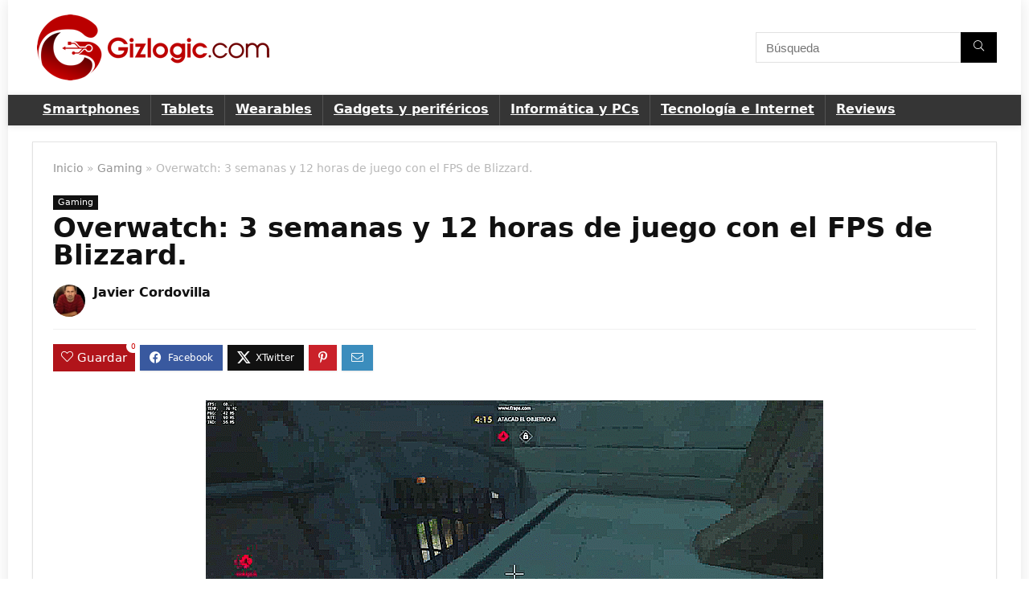

--- FILE ---
content_type: text/html; charset=UTF-8
request_url: https://www.gizlogic.com/overwatch-juego-analisis-precio/
body_size: 67197
content:
<!DOCTYPE html>
<html lang="es">
<head><meta charset="UTF-8" /><script>if(navigator.userAgent.match(/MSIE|Internet Explorer/i)||navigator.userAgent.match(/Trident\/7\..*?rv:11/i)){var href=document.location.href;if(!href.match(/[?&]nowprocket/)){if(href.indexOf("?")==-1){if(href.indexOf("#")==-1){document.location.href=href+"?nowprocket=1"}else{document.location.href=href.replace("#","?nowprocket=1#")}}else{if(href.indexOf("#")==-1){document.location.href=href+"&nowprocket=1"}else{document.location.href=href.replace("#","&nowprocket=1#")}}}}</script><script>(()=>{class RocketLazyLoadScripts{constructor(){this.v="1.2.6",this.triggerEvents=["keydown","mousedown","mousemove","touchmove","touchstart","touchend","wheel"],this.userEventHandler=this.t.bind(this),this.touchStartHandler=this.i.bind(this),this.touchMoveHandler=this.o.bind(this),this.touchEndHandler=this.h.bind(this),this.clickHandler=this.u.bind(this),this.interceptedClicks=[],this.interceptedClickListeners=[],this.l(this),window.addEventListener("pageshow",(t=>{this.persisted=t.persisted,this.everythingLoaded&&this.m()})),this.CSPIssue=sessionStorage.getItem("rocketCSPIssue"),document.addEventListener("securitypolicyviolation",(t=>{this.CSPIssue||"script-src-elem"!==t.violatedDirective||"data"!==t.blockedURI||(this.CSPIssue=!0,sessionStorage.setItem("rocketCSPIssue",!0))})),document.addEventListener("DOMContentLoaded",(()=>{this.k()})),this.delayedScripts={normal:[],async:[],defer:[]},this.trash=[],this.allJQueries=[]}p(t){document.hidden?t.t():(this.triggerEvents.forEach((e=>window.addEventListener(e,t.userEventHandler,{passive:!0}))),window.addEventListener("touchstart",t.touchStartHandler,{passive:!0}),window.addEventListener("mousedown",t.touchStartHandler),document.addEventListener("visibilitychange",t.userEventHandler))}_(){this.triggerEvents.forEach((t=>window.removeEventListener(t,this.userEventHandler,{passive:!0}))),document.removeEventListener("visibilitychange",this.userEventHandler)}i(t){"HTML"!==t.target.tagName&&(window.addEventListener("touchend",this.touchEndHandler),window.addEventListener("mouseup",this.touchEndHandler),window.addEventListener("touchmove",this.touchMoveHandler,{passive:!0}),window.addEventListener("mousemove",this.touchMoveHandler),t.target.addEventListener("click",this.clickHandler),this.L(t.target,!0),this.S(t.target,"onclick","rocket-onclick"),this.C())}o(t){window.removeEventListener("touchend",this.touchEndHandler),window.removeEventListener("mouseup",this.touchEndHandler),window.removeEventListener("touchmove",this.touchMoveHandler,{passive:!0}),window.removeEventListener("mousemove",this.touchMoveHandler),t.target.removeEventListener("click",this.clickHandler),this.L(t.target,!1),this.S(t.target,"rocket-onclick","onclick"),this.M()}h(){window.removeEventListener("touchend",this.touchEndHandler),window.removeEventListener("mouseup",this.touchEndHandler),window.removeEventListener("touchmove",this.touchMoveHandler,{passive:!0}),window.removeEventListener("mousemove",this.touchMoveHandler)}u(t){t.target.removeEventListener("click",this.clickHandler),this.L(t.target,!1),this.S(t.target,"rocket-onclick","onclick"),this.interceptedClicks.push(t),t.preventDefault(),t.stopPropagation(),t.stopImmediatePropagation(),this.M()}O(){window.removeEventListener("touchstart",this.touchStartHandler,{passive:!0}),window.removeEventListener("mousedown",this.touchStartHandler),this.interceptedClicks.forEach((t=>{t.target.dispatchEvent(new MouseEvent("click",{view:t.view,bubbles:!0,cancelable:!0}))}))}l(t){EventTarget.prototype.addEventListenerWPRocketBase=EventTarget.prototype.addEventListener,EventTarget.prototype.addEventListener=function(e,i,o){"click"!==e||t.windowLoaded||i===t.clickHandler||t.interceptedClickListeners.push({target:this,func:i,options:o}),(this||window).addEventListenerWPRocketBase(e,i,o)}}L(t,e){this.interceptedClickListeners.forEach((i=>{i.target===t&&(e?t.removeEventListener("click",i.func,i.options):t.addEventListener("click",i.func,i.options))})),t.parentNode!==document.documentElement&&this.L(t.parentNode,e)}D(){return new Promise((t=>{this.P?this.M=t:t()}))}C(){this.P=!0}M(){this.P=!1}S(t,e,i){t.hasAttribute&&t.hasAttribute(e)&&(event.target.setAttribute(i,event.target.getAttribute(e)),event.target.removeAttribute(e))}t(){this._(this),"loading"===document.readyState?document.addEventListener("DOMContentLoaded",this.R.bind(this)):this.R()}k(){let t=[];document.querySelectorAll("script[type=rocketlazyloadscript][data-rocket-src]").forEach((e=>{let i=e.getAttribute("data-rocket-src");if(i&&!i.startsWith("data:")){0===i.indexOf("//")&&(i=location.protocol+i);try{const o=new URL(i).origin;o!==location.origin&&t.push({src:o,crossOrigin:e.crossOrigin||"module"===e.getAttribute("data-rocket-type")})}catch(t){}}})),t=[...new Map(t.map((t=>[JSON.stringify(t),t]))).values()],this.T(t,"preconnect")}async R(){this.lastBreath=Date.now(),this.j(this),this.F(this),this.I(),this.W(),this.q(),await this.A(this.delayedScripts.normal),await this.A(this.delayedScripts.defer),await this.A(this.delayedScripts.async);try{await this.U(),await this.H(this),await this.J()}catch(t){console.error(t)}window.dispatchEvent(new Event("rocket-allScriptsLoaded")),this.everythingLoaded=!0,this.D().then((()=>{this.O()})),this.N()}W(){document.querySelectorAll("script[type=rocketlazyloadscript]").forEach((t=>{t.hasAttribute("data-rocket-src")?t.hasAttribute("async")&&!1!==t.async?this.delayedScripts.async.push(t):t.hasAttribute("defer")&&!1!==t.defer||"module"===t.getAttribute("data-rocket-type")?this.delayedScripts.defer.push(t):this.delayedScripts.normal.push(t):this.delayedScripts.normal.push(t)}))}async B(t){if(await this.G(),!0!==t.noModule||!("noModule"in HTMLScriptElement.prototype))return new Promise((e=>{let i;function o(){(i||t).setAttribute("data-rocket-status","executed"),e()}try{if(navigator.userAgent.indexOf("Firefox/")>0||""===navigator.vendor||this.CSPIssue)i=document.createElement("script"),[...t.attributes].forEach((t=>{let e=t.nodeName;"type"!==e&&("data-rocket-type"===e&&(e="type"),"data-rocket-src"===e&&(e="src"),i.setAttribute(e,t.nodeValue))})),t.text&&(i.text=t.text),i.hasAttribute("src")?(i.addEventListener("load",o),i.addEventListener("error",(function(){i.setAttribute("data-rocket-status","failed-network"),e()})),setTimeout((()=>{i.isConnected||e()}),1)):(i.text=t.text,o()),t.parentNode.replaceChild(i,t);else{const i=t.getAttribute("data-rocket-type"),s=t.getAttribute("data-rocket-src");i?(t.type=i,t.removeAttribute("data-rocket-type")):t.removeAttribute("type"),t.addEventListener("load",o),t.addEventListener("error",(i=>{this.CSPIssue&&i.target.src.startsWith("data:")?(console.log("WPRocket: data-uri blocked by CSP -> fallback"),t.removeAttribute("src"),this.B(t).then(e)):(t.setAttribute("data-rocket-status","failed-network"),e())})),s?(t.removeAttribute("data-rocket-src"),t.src=s):t.src="data:text/javascript;base64,"+window.btoa(unescape(encodeURIComponent(t.text)))}}catch(i){t.setAttribute("data-rocket-status","failed-transform"),e()}}));t.setAttribute("data-rocket-status","skipped")}async A(t){const e=t.shift();return e&&e.isConnected?(await this.B(e),this.A(t)):Promise.resolve()}q(){this.T([...this.delayedScripts.normal,...this.delayedScripts.defer,...this.delayedScripts.async],"preload")}T(t,e){var i=document.createDocumentFragment();t.forEach((t=>{const o=t.getAttribute&&t.getAttribute("data-rocket-src")||t.src;if(o&&!o.startsWith("data:")){const s=document.createElement("link");s.href=o,s.rel=e,"preconnect"!==e&&(s.as="script"),t.getAttribute&&"module"===t.getAttribute("data-rocket-type")&&(s.crossOrigin=!0),t.crossOrigin&&(s.crossOrigin=t.crossOrigin),t.integrity&&(s.integrity=t.integrity),i.appendChild(s),this.trash.push(s)}})),document.head.appendChild(i)}j(t){let e={};function i(i,o){return e[o].eventsToRewrite.indexOf(i)>=0&&!t.everythingLoaded?"rocket-"+i:i}function o(t,o){!function(t){e[t]||(e[t]={originalFunctions:{add:t.addEventListener,remove:t.removeEventListener},eventsToRewrite:[]},t.addEventListener=function(){arguments[0]=i(arguments[0],t),e[t].originalFunctions.add.apply(t,arguments)},t.removeEventListener=function(){arguments[0]=i(arguments[0],t),e[t].originalFunctions.remove.apply(t,arguments)})}(t),e[t].eventsToRewrite.push(o)}function s(e,i){let o=e[i];e[i]=null,Object.defineProperty(e,i,{get:()=>o||function(){},set(s){t.everythingLoaded?o=s:e["rocket"+i]=o=s}})}o(document,"DOMContentLoaded"),o(window,"DOMContentLoaded"),o(window,"load"),o(window,"pageshow"),o(document,"readystatechange"),s(document,"onreadystatechange"),s(window,"onload"),s(window,"onpageshow");try{Object.defineProperty(document,"readyState",{get:()=>t.rocketReadyState,set(e){t.rocketReadyState=e},configurable:!0}),document.readyState="loading"}catch(t){console.log("WPRocket DJE readyState conflict, bypassing")}}F(t){let e;function i(e){return t.everythingLoaded?e:e.split(" ").map((t=>"load"===t||0===t.indexOf("load.")?"rocket-jquery-load":t)).join(" ")}function o(o){function s(t){const e=o.fn[t];o.fn[t]=o.fn.init.prototype[t]=function(){return this[0]===window&&("string"==typeof arguments[0]||arguments[0]instanceof String?arguments[0]=i(arguments[0]):"object"==typeof arguments[0]&&Object.keys(arguments[0]).forEach((t=>{const e=arguments[0][t];delete arguments[0][t],arguments[0][i(t)]=e}))),e.apply(this,arguments),this}}o&&o.fn&&!t.allJQueries.includes(o)&&(o.fn.ready=o.fn.init.prototype.ready=function(e){return t.domReadyFired?e.bind(document)(o):document.addEventListener("rocket-DOMContentLoaded",(()=>e.bind(document)(o))),o([])},s("on"),s("one"),t.allJQueries.push(o)),e=o}o(window.jQuery),Object.defineProperty(window,"jQuery",{get:()=>e,set(t){o(t)}})}async H(t){const e=document.querySelector("script[data-webpack]");e&&(await async function(){return new Promise((t=>{e.addEventListener("load",t),e.addEventListener("error",t)}))}(),await t.K(),await t.H(t))}async U(){this.domReadyFired=!0;try{document.readyState="interactive"}catch(t){}await this.G(),document.dispatchEvent(new Event("rocket-readystatechange")),await this.G(),document.rocketonreadystatechange&&document.rocketonreadystatechange(),await this.G(),document.dispatchEvent(new Event("rocket-DOMContentLoaded")),await this.G(),window.dispatchEvent(new Event("rocket-DOMContentLoaded"))}async J(){try{document.readyState="complete"}catch(t){}await this.G(),document.dispatchEvent(new Event("rocket-readystatechange")),await this.G(),document.rocketonreadystatechange&&document.rocketonreadystatechange(),await this.G(),window.dispatchEvent(new Event("rocket-load")),await this.G(),window.rocketonload&&window.rocketonload(),await this.G(),this.allJQueries.forEach((t=>t(window).trigger("rocket-jquery-load"))),await this.G();const t=new Event("rocket-pageshow");t.persisted=this.persisted,window.dispatchEvent(t),await this.G(),window.rocketonpageshow&&window.rocketonpageshow({persisted:this.persisted}),this.windowLoaded=!0}m(){document.onreadystatechange&&document.onreadystatechange(),window.onload&&window.onload(),window.onpageshow&&window.onpageshow({persisted:this.persisted})}I(){const t=new Map;document.write=document.writeln=function(e){const i=document.currentScript;i||console.error("WPRocket unable to document.write this: "+e);const o=document.createRange(),s=i.parentElement;let n=t.get(i);void 0===n&&(n=i.nextSibling,t.set(i,n));const c=document.createDocumentFragment();o.setStart(c,0),c.appendChild(o.createContextualFragment(e)),s.insertBefore(c,n)}}async G(){Date.now()-this.lastBreath>45&&(await this.K(),this.lastBreath=Date.now())}async K(){return document.hidden?new Promise((t=>setTimeout(t))):new Promise((t=>requestAnimationFrame(t)))}N(){this.trash.forEach((t=>t.remove()))}static run(){const t=new RocketLazyLoadScripts;t.p(t)}}RocketLazyLoadScripts.run()})();</script>

<meta name="viewport" content="width=device-width, initial-scale=1.0" />
<!-- feeds & pingback -->
<link rel="profile" href="https://gmpg.org/xfn/11" />
<link rel="pingback" href="https://www.gizlogic.com/xmlrpc.php" />
<meta name='robots' content='index, follow, max-image-preview:large, max-snippet:-1, max-video-preview:-1' />

	<!-- This site is optimized with the Yoast SEO plugin v23.1 - https://yoast.com/wordpress/plugins/seo/ -->
	<title>Overwatch: 3 semanas y 12 horas de juego con el FPS de Blizzard.</title>
	<meta name="description" content="Hemos probado Overwatch a fondo, y desde Gizlogic queremos contarte nuestra experiencia, bastante satisfactoria en términos generales." />
	<link rel="canonical" href="https://www.gizlogic.com/overwatch-juego-analisis-precio/" />
	<meta property="og:locale" content="es_ES" />
	<meta property="og:type" content="article" />
	<meta property="og:title" content="Overwatch: 3 semanas y 12 horas de juego con el FPS de Blizzard." />
	<meta property="og:description" content="Hemos probado Overwatch a fondo, y desde Gizlogic queremos contarte nuestra experiencia, bastante satisfactoria en términos generales." />
	<meta property="og:url" content="https://www.gizlogic.com/overwatch-juego-analisis-precio/" />
	<meta property="og:site_name" content="GizLogic" />
	<meta property="article:published_time" content="2016-06-28T16:05:13+00:00" />
	<meta property="article:modified_time" content="2016-06-30T08:39:41+00:00" />
	<meta property="og:image" content="https://www.gizlogic.com/wp-content/uploads/2016/06/Gizlogic-overtwatch-cabecera-1-1024x576.gif" />
	<meta property="og:image:width" content="1024" />
	<meta property="og:image:height" content="576" />
	<meta property="og:image:type" content="image/gif" />
	<meta name="author" content="Javier Cordovilla" />
	<meta name="twitter:card" content="summary_large_image" />
	<meta name="twitter:creator" content="@gizlogic" />
	<meta name="twitter:site" content="@gizlogic" />
	<meta name="twitter:label1" content="Escrito por" />
	<meta name="twitter:data1" content="Javier Cordovilla" />
	<meta name="twitter:label2" content="Tiempo de lectura" />
	<meta name="twitter:data2" content="19 minutos" />
	<script type="application/ld+json" class="yoast-schema-graph">{"@context":"https://schema.org","@graph":[{"@type":"Article","@id":"https://www.gizlogic.com/overwatch-juego-analisis-precio/#article","isPartOf":{"@id":"https://www.gizlogic.com/overwatch-juego-analisis-precio/"},"author":{"name":"Javier Cordovilla","@id":"https://www.gizlogic.com/#/schema/person/788748d15ef385e38c5b7cd09697ba88"},"headline":"Overwatch: 3 semanas y 12 horas de juego con el FPS de Blizzard.","datePublished":"2016-06-28T16:05:13+00:00","dateModified":"2016-06-30T08:39:41+00:00","mainEntityOfPage":{"@id":"https://www.gizlogic.com/overwatch-juego-analisis-precio/"},"wordCount":3883,"commentCount":0,"publisher":{"@id":"https://www.gizlogic.com/#organization"},"image":{"@id":"https://www.gizlogic.com/overwatch-juego-analisis-precio/#primaryimage"},"thumbnailUrl":"https://www.gizlogic.com/wp-content/uploads/2016/06/Gizlogic-overtwatch-cabecera-1.gif","articleSection":["Gaming"],"inLanguage":"es","potentialAction":[{"@type":"CommentAction","name":"Comment","target":["https://www.gizlogic.com/overwatch-juego-analisis-precio/#respond"]}]},{"@type":"WebPage","@id":"https://www.gizlogic.com/overwatch-juego-analisis-precio/","url":"https://www.gizlogic.com/overwatch-juego-analisis-precio/","name":"Overwatch: 3 semanas y 12 horas de juego con el FPS de Blizzard.","isPartOf":{"@id":"https://www.gizlogic.com/#website"},"primaryImageOfPage":{"@id":"https://www.gizlogic.com/overwatch-juego-analisis-precio/#primaryimage"},"image":{"@id":"https://www.gizlogic.com/overwatch-juego-analisis-precio/#primaryimage"},"thumbnailUrl":"https://www.gizlogic.com/wp-content/uploads/2016/06/Gizlogic-overtwatch-cabecera-1.gif","datePublished":"2016-06-28T16:05:13+00:00","dateModified":"2016-06-30T08:39:41+00:00","description":"Hemos probado Overwatch a fondo, y desde Gizlogic queremos contarte nuestra experiencia, bastante satisfactoria en términos generales.","breadcrumb":{"@id":"https://www.gizlogic.com/overwatch-juego-analisis-precio/#breadcrumb"},"inLanguage":"es","potentialAction":[{"@type":"ReadAction","target":["https://www.gizlogic.com/overwatch-juego-analisis-precio/"]}]},{"@type":"ImageObject","inLanguage":"es","@id":"https://www.gizlogic.com/overwatch-juego-analisis-precio/#primaryimage","url":"https://www.gizlogic.com/wp-content/uploads/2016/06/Gizlogic-overtwatch-cabecera-1.gif","contentUrl":"https://www.gizlogic.com/wp-content/uploads/2016/06/Gizlogic-overtwatch-cabecera-1.gif","width":768,"height":432},{"@type":"BreadcrumbList","@id":"https://www.gizlogic.com/overwatch-juego-analisis-precio/#breadcrumb","itemListElement":[{"@type":"ListItem","position":1,"name":"Home","item":"https://www.gizlogic.com/"},{"@type":"ListItem","position":2,"name":"Overwatch: 3 semanas y 12 horas de juego con el FPS de Blizzard."}]},{"@type":"WebSite","@id":"https://www.gizlogic.com/#website","url":"https://www.gizlogic.com/","name":"GizLogic","description":"Tecnología y mucho más","publisher":{"@id":"https://www.gizlogic.com/#organization"},"potentialAction":[{"@type":"SearchAction","target":{"@type":"EntryPoint","urlTemplate":"https://www.gizlogic.com/?s={search_term_string}"},"query-input":"required name=search_term_string"}],"inLanguage":"es"},{"@type":"Organization","@id":"https://www.gizlogic.com/#organization","name":"GizLogic","url":"https://www.gizlogic.com/","logo":{"@type":"ImageObject","inLanguage":"es","@id":"https://www.gizlogic.com/#/schema/logo/image/","url":"https://www.gizlogic.com/wp-content/uploads/2017/07/Gizlogic-logo-300x88-alfa.png","contentUrl":"https://www.gizlogic.com/wp-content/uploads/2017/07/Gizlogic-logo-300x88-alfa.png","width":300,"height":88,"caption":"GizLogic"},"image":{"@id":"https://www.gizlogic.com/#/schema/logo/image/"},"sameAs":["https://x.com/gizlogic"]},{"@type":"Person","@id":"https://www.gizlogic.com/#/schema/person/788748d15ef385e38c5b7cd09697ba88","name":"Javier Cordovilla","image":{"@type":"ImageObject","inLanguage":"es","@id":"https://www.gizlogic.com/#/schema/person/image/","url":"https://www.gizlogic.com/wp-content/uploads/2015/05/perfil-blog-gizlogic-100x100.jpg","contentUrl":"https://www.gizlogic.com/wp-content/uploads/2015/05/perfil-blog-gizlogic-100x100.jpg","caption":"Javier Cordovilla"},"description":"Aficionado a la informática y a todo lo que tenga algún circuito o microchip desde que tengo uso de razón. Amante de la tecnología en casi todas sus variantes, en especial del pc y el mundo Android. Informático autodidacta y algo \"freak\" . Que la fuerza os acompañe compañeros;)","url":"https://www.gizlogic.com/author/javier-cordovilla/"}]}</script>
	<!-- / Yoast SEO plugin. -->


<link rel='dns-prefetch' href='//maps.googleapis.com' />
<link rel='dns-prefetch' href='//maps.gstatic.com' />
<link rel='dns-prefetch' href='//fonts.googleapis.com' />
<link rel='dns-prefetch' href='//fonts.gstatic.com' />
<link rel='dns-prefetch' href='//ajax.googleapis.com' />
<link rel='dns-prefetch' href='//apis.google.com' />
<link rel='dns-prefetch' href='//google-analytics.com' />
<link rel='dns-prefetch' href='//www.google-analytics.com' />
<link rel='dns-prefetch' href='//ssl.google-analytics.com' />
<link rel='dns-prefetch' href='//youtube.com' />
<link rel='dns-prefetch' href='//api.pinterest.com' />
<link rel='dns-prefetch' href='//cdnjs.cloudflare.com' />
<link rel='dns-prefetch' href='//pixel.wp.com' />
<link rel='dns-prefetch' href='//connect.facebook.net' />
<link rel='dns-prefetch' href='//platform.twitter.com' />
<link rel='dns-prefetch' href='//syndication.twitter.com' />
<link rel='dns-prefetch' href='//platform.instagram.com' />
<link rel='dns-prefetch' href='//disqus.com' />
<link rel='dns-prefetch' href='//sitename.disqus.com' />
<link rel='dns-prefetch' href='//s7.addthis.com' />
<link rel='dns-prefetch' href='//platform.linkedin.com' />
<link rel='dns-prefetch' href='//w.sharethis.com' />
<link rel='dns-prefetch' href='//s0.wp.com' />
<link rel='dns-prefetch' href='//s.gravatar.com' />
<link rel='dns-prefetch' href='//stats.wp.com' />
<link rel='dns-prefetch' href='//googletagservices.com' />
<link rel='dns-prefetch' href='//adsafeprotected.com' />
<link rel='dns-prefetch' href='//googlesyndication.com' />
<link rel='dns-prefetch' href='//onesignal.com' />
<link rel='dns-prefetch' href='//doubleclick.net' />
<link rel='dns-prefetch' href='//v0.wordpress.com' />
<link rel='dns-prefetch' href='//c0.wp.com' />

<link rel="alternate" type="application/rss+xml" title="GizLogic &raquo; Feed" href="https://www.gizlogic.com/feed/" />
<link rel="alternate" type="application/rss+xml" title="GizLogic &raquo; Feed de los comentarios" href="https://www.gizlogic.com/comments/feed/" />
<link rel="alternate" type="application/rss+xml" title="GizLogic &raquo; Comentario Overwatch: 3 semanas y 12 horas de juego con el FPS de Blizzard. del feed" href="https://www.gizlogic.com/overwatch-juego-analisis-precio/feed/" />
<script type="application/ld+json">{"@context":"http:\/\/schema.org\/","@type":"Review","name":"Overwatch: 3 semanas y 12 horas de juego con el FPS de Blizzard.","datePublished":"2016-06-28 17:05:13","dateModified":"2016-06-30 09:39:41","reviewBody":"Overwatch, uno de los juegos que m\u00e1s est\u00e1n dando que hablar en los \u00faltimos tiempos. El FPS (first person shooter) de moda y la primera propiedad intelectual de Blizzard en 17 a\u00f1os. Tras una beta cerrada a finales de octubre del 2015 y una abierta a principios de mayo de este a\u00f1o, el juego por fin fue lanzado el pasado 24 de mayo. Si quieres conocer nuestras impresiones, no dudes en hacer clic.","reviewRating":{"@type":"Rating","worstRating":"1","bestRating":"10","ratingValue":8.8},"author":{"@type":"Person","name":"Javier Cordovilla"},"itemReviewed":{"@type":"Product","name":"Overwatch: 3 semanas y 12 horas de juego con el FPS de Blizzard.","aggregateRating":{"@type":"AggregateRating","worstRating":"1","bestRating":"10","ratingValue":8.8,"reviewCount":"1"}},"publisher":{"@type":"Organization","name":"Gizlogic","logo":{"@type":"ImageObject","url":"https:\/\/www.gizlogic.com\/wp-content\/uploads\/2017\/07\/Gizlogic-logo-300x88-alfa.png","height":"88","width":"300"}}}</script><style id='wp-emoji-styles-inline-css' type='text/css'>

	img.wp-smiley, img.emoji {
		display: inline !important;
		border: none !important;
		box-shadow: none !important;
		height: 1em !important;
		width: 1em !important;
		margin: 0 0.07em !important;
		vertical-align: -0.1em !important;
		background: none !important;
		padding: 0 !important;
	}
</style>
<link data-minify="1" rel='stylesheet' id='wp-block-library-css' href='https://www.gizlogic.com/wp-content/cache/min/1/c/6.6.1/wp-includes/css/dist/block-library/style.min.css?ver=1722519553' type='text/css' media='all' />
<link data-minify="1" rel='stylesheet' id='mediaelement-css' href='https://www.gizlogic.com/wp-content/cache/min/1/c/6.6.1/wp-includes/js/mediaelement/mediaelementplayer-legacy.min.css?ver=1722519540' type='text/css' media='all' />
<link data-minify="1" rel='stylesheet' id='wp-mediaelement-css' href='https://www.gizlogic.com/wp-content/cache/min/1/c/6.6.1/wp-includes/js/mediaelement/wp-mediaelement.min.css?ver=1722519540' type='text/css' media='all' />
<style id='jetpack-sharing-buttons-style-inline-css' type='text/css'>
.jetpack-sharing-buttons__services-list{display:flex;flex-direction:row;flex-wrap:wrap;gap:0;list-style-type:none;margin:5px;padding:0}.jetpack-sharing-buttons__services-list.has-small-icon-size{font-size:12px}.jetpack-sharing-buttons__services-list.has-normal-icon-size{font-size:16px}.jetpack-sharing-buttons__services-list.has-large-icon-size{font-size:24px}.jetpack-sharing-buttons__services-list.has-huge-icon-size{font-size:36px}@media print{.jetpack-sharing-buttons__services-list{display:none!important}}.editor-styles-wrapper .wp-block-jetpack-sharing-buttons{gap:0;padding-inline-start:0}ul.jetpack-sharing-buttons__services-list.has-background{padding:1.25em 2.375em}
</style>
<style id='global-styles-inline-css' type='text/css'>
:root{--wp--preset--aspect-ratio--square: 1;--wp--preset--aspect-ratio--4-3: 4/3;--wp--preset--aspect-ratio--3-4: 3/4;--wp--preset--aspect-ratio--3-2: 3/2;--wp--preset--aspect-ratio--2-3: 2/3;--wp--preset--aspect-ratio--16-9: 16/9;--wp--preset--aspect-ratio--9-16: 9/16;--wp--preset--color--black: #000000;--wp--preset--color--cyan-bluish-gray: #abb8c3;--wp--preset--color--white: #ffffff;--wp--preset--color--pale-pink: #f78da7;--wp--preset--color--vivid-red: #cf2e2e;--wp--preset--color--luminous-vivid-orange: #ff6900;--wp--preset--color--luminous-vivid-amber: #fcb900;--wp--preset--color--light-green-cyan: #7bdcb5;--wp--preset--color--vivid-green-cyan: #00d084;--wp--preset--color--pale-cyan-blue: #8ed1fc;--wp--preset--color--vivid-cyan-blue: #0693e3;--wp--preset--color--vivid-purple: #9b51e0;--wp--preset--color--main: var(--rehub-main-color);--wp--preset--color--secondary: var(--rehub-sec-color);--wp--preset--color--buttonmain: var(--rehub-main-btn-bg);--wp--preset--color--cyan-grey: #abb8c3;--wp--preset--color--orange-light: #fcb900;--wp--preset--color--red: #cf2e2e;--wp--preset--color--red-bright: #f04057;--wp--preset--color--vivid-green: #00d084;--wp--preset--color--orange: #ff6900;--wp--preset--color--blue: #0693e3;--wp--preset--gradient--vivid-cyan-blue-to-vivid-purple: linear-gradient(135deg,rgba(6,147,227,1) 0%,rgb(155,81,224) 100%);--wp--preset--gradient--light-green-cyan-to-vivid-green-cyan: linear-gradient(135deg,rgb(122,220,180) 0%,rgb(0,208,130) 100%);--wp--preset--gradient--luminous-vivid-amber-to-luminous-vivid-orange: linear-gradient(135deg,rgba(252,185,0,1) 0%,rgba(255,105,0,1) 100%);--wp--preset--gradient--luminous-vivid-orange-to-vivid-red: linear-gradient(135deg,rgba(255,105,0,1) 0%,rgb(207,46,46) 100%);--wp--preset--gradient--very-light-gray-to-cyan-bluish-gray: linear-gradient(135deg,rgb(238,238,238) 0%,rgb(169,184,195) 100%);--wp--preset--gradient--cool-to-warm-spectrum: linear-gradient(135deg,rgb(74,234,220) 0%,rgb(151,120,209) 20%,rgb(207,42,186) 40%,rgb(238,44,130) 60%,rgb(251,105,98) 80%,rgb(254,248,76) 100%);--wp--preset--gradient--blush-light-purple: linear-gradient(135deg,rgb(255,206,236) 0%,rgb(152,150,240) 100%);--wp--preset--gradient--blush-bordeaux: linear-gradient(135deg,rgb(254,205,165) 0%,rgb(254,45,45) 50%,rgb(107,0,62) 100%);--wp--preset--gradient--luminous-dusk: linear-gradient(135deg,rgb(255,203,112) 0%,rgb(199,81,192) 50%,rgb(65,88,208) 100%);--wp--preset--gradient--pale-ocean: linear-gradient(135deg,rgb(255,245,203) 0%,rgb(182,227,212) 50%,rgb(51,167,181) 100%);--wp--preset--gradient--electric-grass: linear-gradient(135deg,rgb(202,248,128) 0%,rgb(113,206,126) 100%);--wp--preset--gradient--midnight: linear-gradient(135deg,rgb(2,3,129) 0%,rgb(40,116,252) 100%);--wp--preset--font-size--small: 13px;--wp--preset--font-size--medium: 20px;--wp--preset--font-size--large: 36px;--wp--preset--font-size--x-large: 42px;--wp--preset--font-family--system-font: -apple-system,BlinkMacSystemFont,"Segoe UI",Roboto,Oxygen-Sans,Ubuntu,Cantarell,"Helvetica Neue",sans-serif;--wp--preset--font-family--rh-nav-font: var(--rehub-nav-font,-apple-system,BlinkMacSystemFont,"Segoe UI",Roboto,Oxygen-Sans,Ubuntu,Cantarell,"Helvetica Neue",sans-serif);--wp--preset--font-family--rh-head-font: var(--rehub-head-font,-apple-system,BlinkMacSystemFont,"Segoe UI",Roboto,Oxygen-Sans,Ubuntu,Cantarell,"Helvetica Neue",sans-serif);--wp--preset--font-family--rh-btn-font: var(--rehub-btn-font,-apple-system,BlinkMacSystemFont,"Segoe UI",Roboto,Oxygen-Sans,Ubuntu,Cantarell,"Helvetica Neue",sans-serif);--wp--preset--font-family--rh-body-font: var(--rehub-body-font,-apple-system,BlinkMacSystemFont,"Segoe UI",Roboto,Oxygen-Sans,Ubuntu,Cantarell,"Helvetica Neue",sans-serif);--wp--preset--spacing--20: 0.44rem;--wp--preset--spacing--30: 0.67rem;--wp--preset--spacing--40: 1rem;--wp--preset--spacing--50: 1.5rem;--wp--preset--spacing--60: 2.25rem;--wp--preset--spacing--70: 3.38rem;--wp--preset--spacing--80: 5.06rem;--wp--preset--shadow--natural: 6px 6px 9px rgba(0, 0, 0, 0.2);--wp--preset--shadow--deep: 12px 12px 50px rgba(0, 0, 0, 0.4);--wp--preset--shadow--sharp: 6px 6px 0px rgba(0, 0, 0, 0.2);--wp--preset--shadow--outlined: 6px 6px 0px -3px rgba(255, 255, 255, 1), 6px 6px rgba(0, 0, 0, 1);--wp--preset--shadow--crisp: 6px 6px 0px rgba(0, 0, 0, 1);}:root { --wp--style--global--content-size: 760px;--wp--style--global--wide-size: 900px; }:where(body) { margin: 0; }.wp-site-blocks > .alignleft { float: left; margin-right: 2em; }.wp-site-blocks > .alignright { float: right; margin-left: 2em; }.wp-site-blocks > .aligncenter { justify-content: center; margin-left: auto; margin-right: auto; }:where(.is-layout-flex){gap: 0.5em;}:where(.is-layout-grid){gap: 0.5em;}.is-layout-flow > .alignleft{float: left;margin-inline-start: 0;margin-inline-end: 2em;}.is-layout-flow > .alignright{float: right;margin-inline-start: 2em;margin-inline-end: 0;}.is-layout-flow > .aligncenter{margin-left: auto !important;margin-right: auto !important;}.is-layout-constrained > .alignleft{float: left;margin-inline-start: 0;margin-inline-end: 2em;}.is-layout-constrained > .alignright{float: right;margin-inline-start: 2em;margin-inline-end: 0;}.is-layout-constrained > .aligncenter{margin-left: auto !important;margin-right: auto !important;}.is-layout-constrained > :where(:not(.alignleft):not(.alignright):not(.alignfull)){max-width: var(--wp--style--global--content-size);margin-left: auto !important;margin-right: auto !important;}.is-layout-constrained > .alignwide{max-width: var(--wp--style--global--wide-size);}body .is-layout-flex{display: flex;}.is-layout-flex{flex-wrap: wrap;align-items: center;}.is-layout-flex > :is(*, div){margin: 0;}body .is-layout-grid{display: grid;}.is-layout-grid > :is(*, div){margin: 0;}:root :where(body){padding-top: 0px;padding-right: 0px;padding-bottom: 0px;padding-left: 0px;}a:where(:not(.wp-element-button)){text-decoration: none;}h1{font-size: 29px;line-height: 34px;margin-top: 10px;margin-bottom: 31px;}h2{font-size: 25px;line-height: 31px;margin-top: 10px;margin-bottom: 31px;}h3{font-size: 20px;line-height: 28px;margin-top: 10px;margin-bottom: 25px;}h4{font-size: 18px;line-height: 24px;margin-top: 10px;margin-bottom: 18px;}h5{font-size: 16px;line-height: 20px;margin-top: 10px;margin-bottom: 15px;}h6{font-size: 14px;line-height: 20px;margin-top: 0px;margin-bottom: 10px;}:root :where(.wp-element-button, .wp-block-button__link){background-color: #32373c;border-width: 0;color: #fff;font-family: inherit;font-size: inherit;line-height: inherit;padding: calc(0.667em + 2px) calc(1.333em + 2px);text-decoration: none;}.has-black-color{color: var(--wp--preset--color--black) !important;}.has-cyan-bluish-gray-color{color: var(--wp--preset--color--cyan-bluish-gray) !important;}.has-white-color{color: var(--wp--preset--color--white) !important;}.has-pale-pink-color{color: var(--wp--preset--color--pale-pink) !important;}.has-vivid-red-color{color: var(--wp--preset--color--vivid-red) !important;}.has-luminous-vivid-orange-color{color: var(--wp--preset--color--luminous-vivid-orange) !important;}.has-luminous-vivid-amber-color{color: var(--wp--preset--color--luminous-vivid-amber) !important;}.has-light-green-cyan-color{color: var(--wp--preset--color--light-green-cyan) !important;}.has-vivid-green-cyan-color{color: var(--wp--preset--color--vivid-green-cyan) !important;}.has-pale-cyan-blue-color{color: var(--wp--preset--color--pale-cyan-blue) !important;}.has-vivid-cyan-blue-color{color: var(--wp--preset--color--vivid-cyan-blue) !important;}.has-vivid-purple-color{color: var(--wp--preset--color--vivid-purple) !important;}.has-main-color{color: var(--wp--preset--color--main) !important;}.has-secondary-color{color: var(--wp--preset--color--secondary) !important;}.has-buttonmain-color{color: var(--wp--preset--color--buttonmain) !important;}.has-cyan-grey-color{color: var(--wp--preset--color--cyan-grey) !important;}.has-orange-light-color{color: var(--wp--preset--color--orange-light) !important;}.has-red-color{color: var(--wp--preset--color--red) !important;}.has-red-bright-color{color: var(--wp--preset--color--red-bright) !important;}.has-vivid-green-color{color: var(--wp--preset--color--vivid-green) !important;}.has-orange-color{color: var(--wp--preset--color--orange) !important;}.has-blue-color{color: var(--wp--preset--color--blue) !important;}.has-black-background-color{background-color: var(--wp--preset--color--black) !important;}.has-cyan-bluish-gray-background-color{background-color: var(--wp--preset--color--cyan-bluish-gray) !important;}.has-white-background-color{background-color: var(--wp--preset--color--white) !important;}.has-pale-pink-background-color{background-color: var(--wp--preset--color--pale-pink) !important;}.has-vivid-red-background-color{background-color: var(--wp--preset--color--vivid-red) !important;}.has-luminous-vivid-orange-background-color{background-color: var(--wp--preset--color--luminous-vivid-orange) !important;}.has-luminous-vivid-amber-background-color{background-color: var(--wp--preset--color--luminous-vivid-amber) !important;}.has-light-green-cyan-background-color{background-color: var(--wp--preset--color--light-green-cyan) !important;}.has-vivid-green-cyan-background-color{background-color: var(--wp--preset--color--vivid-green-cyan) !important;}.has-pale-cyan-blue-background-color{background-color: var(--wp--preset--color--pale-cyan-blue) !important;}.has-vivid-cyan-blue-background-color{background-color: var(--wp--preset--color--vivid-cyan-blue) !important;}.has-vivid-purple-background-color{background-color: var(--wp--preset--color--vivid-purple) !important;}.has-main-background-color{background-color: var(--wp--preset--color--main) !important;}.has-secondary-background-color{background-color: var(--wp--preset--color--secondary) !important;}.has-buttonmain-background-color{background-color: var(--wp--preset--color--buttonmain) !important;}.has-cyan-grey-background-color{background-color: var(--wp--preset--color--cyan-grey) !important;}.has-orange-light-background-color{background-color: var(--wp--preset--color--orange-light) !important;}.has-red-background-color{background-color: var(--wp--preset--color--red) !important;}.has-red-bright-background-color{background-color: var(--wp--preset--color--red-bright) !important;}.has-vivid-green-background-color{background-color: var(--wp--preset--color--vivid-green) !important;}.has-orange-background-color{background-color: var(--wp--preset--color--orange) !important;}.has-blue-background-color{background-color: var(--wp--preset--color--blue) !important;}.has-black-border-color{border-color: var(--wp--preset--color--black) !important;}.has-cyan-bluish-gray-border-color{border-color: var(--wp--preset--color--cyan-bluish-gray) !important;}.has-white-border-color{border-color: var(--wp--preset--color--white) !important;}.has-pale-pink-border-color{border-color: var(--wp--preset--color--pale-pink) !important;}.has-vivid-red-border-color{border-color: var(--wp--preset--color--vivid-red) !important;}.has-luminous-vivid-orange-border-color{border-color: var(--wp--preset--color--luminous-vivid-orange) !important;}.has-luminous-vivid-amber-border-color{border-color: var(--wp--preset--color--luminous-vivid-amber) !important;}.has-light-green-cyan-border-color{border-color: var(--wp--preset--color--light-green-cyan) !important;}.has-vivid-green-cyan-border-color{border-color: var(--wp--preset--color--vivid-green-cyan) !important;}.has-pale-cyan-blue-border-color{border-color: var(--wp--preset--color--pale-cyan-blue) !important;}.has-vivid-cyan-blue-border-color{border-color: var(--wp--preset--color--vivid-cyan-blue) !important;}.has-vivid-purple-border-color{border-color: var(--wp--preset--color--vivid-purple) !important;}.has-main-border-color{border-color: var(--wp--preset--color--main) !important;}.has-secondary-border-color{border-color: var(--wp--preset--color--secondary) !important;}.has-buttonmain-border-color{border-color: var(--wp--preset--color--buttonmain) !important;}.has-cyan-grey-border-color{border-color: var(--wp--preset--color--cyan-grey) !important;}.has-orange-light-border-color{border-color: var(--wp--preset--color--orange-light) !important;}.has-red-border-color{border-color: var(--wp--preset--color--red) !important;}.has-red-bright-border-color{border-color: var(--wp--preset--color--red-bright) !important;}.has-vivid-green-border-color{border-color: var(--wp--preset--color--vivid-green) !important;}.has-orange-border-color{border-color: var(--wp--preset--color--orange) !important;}.has-blue-border-color{border-color: var(--wp--preset--color--blue) !important;}.has-vivid-cyan-blue-to-vivid-purple-gradient-background{background: var(--wp--preset--gradient--vivid-cyan-blue-to-vivid-purple) !important;}.has-light-green-cyan-to-vivid-green-cyan-gradient-background{background: var(--wp--preset--gradient--light-green-cyan-to-vivid-green-cyan) !important;}.has-luminous-vivid-amber-to-luminous-vivid-orange-gradient-background{background: var(--wp--preset--gradient--luminous-vivid-amber-to-luminous-vivid-orange) !important;}.has-luminous-vivid-orange-to-vivid-red-gradient-background{background: var(--wp--preset--gradient--luminous-vivid-orange-to-vivid-red) !important;}.has-very-light-gray-to-cyan-bluish-gray-gradient-background{background: var(--wp--preset--gradient--very-light-gray-to-cyan-bluish-gray) !important;}.has-cool-to-warm-spectrum-gradient-background{background: var(--wp--preset--gradient--cool-to-warm-spectrum) !important;}.has-blush-light-purple-gradient-background{background: var(--wp--preset--gradient--blush-light-purple) !important;}.has-blush-bordeaux-gradient-background{background: var(--wp--preset--gradient--blush-bordeaux) !important;}.has-luminous-dusk-gradient-background{background: var(--wp--preset--gradient--luminous-dusk) !important;}.has-pale-ocean-gradient-background{background: var(--wp--preset--gradient--pale-ocean) !important;}.has-electric-grass-gradient-background{background: var(--wp--preset--gradient--electric-grass) !important;}.has-midnight-gradient-background{background: var(--wp--preset--gradient--midnight) !important;}.has-small-font-size{font-size: var(--wp--preset--font-size--small) !important;}.has-medium-font-size{font-size: var(--wp--preset--font-size--medium) !important;}.has-large-font-size{font-size: var(--wp--preset--font-size--large) !important;}.has-x-large-font-size{font-size: var(--wp--preset--font-size--x-large) !important;}.has-system-font-font-family{font-family: var(--wp--preset--font-family--system-font) !important;}.has-rh-nav-font-font-family{font-family: var(--wp--preset--font-family--rh-nav-font) !important;}.has-rh-head-font-font-family{font-family: var(--wp--preset--font-family--rh-head-font) !important;}.has-rh-btn-font-font-family{font-family: var(--wp--preset--font-family--rh-btn-font) !important;}.has-rh-body-font-font-family{font-family: var(--wp--preset--font-family--rh-body-font) !important;}
:where(.wp-block-post-template.is-layout-flex){gap: 1.25em;}:where(.wp-block-post-template.is-layout-grid){gap: 1.25em;}
:where(.wp-block-columns.is-layout-flex){gap: 2em;}:where(.wp-block-columns.is-layout-grid){gap: 2em;}
:root :where(.wp-block-pullquote){font-size: 1.5em;line-height: 1.6;}
:root :where(.wp-block-post-title){margin-top: 4px;margin-right: 0;margin-bottom: 15px;margin-left: 0;}
:root :where(.wp-block-image){margin-top: 0px;margin-bottom: 31px;}
:root :where(.wp-block-media-text){margin-top: 0px;margin-bottom: 31px;}
:root :where(.wp-block-post-content){font-size: 16px;line-height: 28px;}
</style>
<link data-minify="1" rel='stylesheet' id='front-estilos-css' href='https://www.gizlogic.com/wp-content/cache/min/1/wp-content/plugins/asesor-cookies-para-la-ley-en-espana/html/front/estilos.css?ver=1722519540' type='text/css' media='all' />
<link data-minify="1" rel='stylesheet' id='fvp-frontend-css' href='https://www.gizlogic.com/wp-content/cache/min/1/wp-content/plugins/featured-video-plus/styles/frontend.css?ver=1722519540' type='text/css' media='all' />
<link data-minify="1" rel='stylesheet' id='ppress-frontend-css' href='https://www.gizlogic.com/wp-content/cache/min/1/wp-content/plugins/wp-user-avatar/assets/css/frontend.min.css?ver=1722519540' type='text/css' media='all' />
<link rel='stylesheet' id='ppress-flatpickr-css' href='https://www.gizlogic.com/wp-content/plugins/wp-user-avatar/assets/flatpickr/flatpickr.min.css?ver=4.15.11' type='text/css' media='all' />
<link rel='stylesheet' id='ppress-select2-css' href='https://www.gizlogic.com/wp-content/plugins/wp-user-avatar/assets/select2/select2.min.css?ver=6.6.1' type='text/css' media='all' />
<link data-minify="1" rel='stylesheet' id='meks-social-widget-css' href='https://www.gizlogic.com/wp-content/cache/min/1/wp-content/plugins/meks-smart-social-widget/css/style.css?ver=1722519540' type='text/css' media='all' />
<link data-minify="1" rel='stylesheet' id='slb_core-css' href='https://www.gizlogic.com/wp-content/cache/min/1/wp-content/plugins/simple-lightbox/client/css/app.css?ver=1722519540' type='text/css' media='all' />
<link data-minify="1" rel='stylesheet' id='rhstyle-css' href='https://www.gizlogic.com/wp-content/cache/min/1/wp-content/themes/rehub-theme/style.css?ver=1722519541' type='text/css' media='all' />
<link data-minify="1" rel='stylesheet' id='rehubicons-css' href='https://www.gizlogic.com/wp-content/cache/min/1/wp-content/themes/rehub-theme/iconstyle.css?ver=1722519541' type='text/css' media='all' />
<link data-minify="1" rel='stylesheet' id='rhelementor-css' href='https://www.gizlogic.com/wp-content/cache/min/1/wp-content/themes/rehub-theme/css/elementor.css?ver=1722519541' type='text/css' media='all' />
<link data-minify="1" rel='stylesheet' id='rhsingle-css' href='https://www.gizlogic.com/wp-content/cache/min/1/wp-content/themes/rehub-theme/css/single.css?ver=1722519553' type='text/css' media='all' />
<link data-minify="1" rel='stylesheet' id='jetpack_css-css' href='https://www.gizlogic.com/wp-content/cache/min/1/p/jetpack/13.6/css/jetpack.css?ver=1722519541' type='text/css' media='all' />
<script type="text/javascript" src="https://c0.wp.com/c/6.6.1/wp-includes/js/jquery/jquery.min.js" id="jquery-core-js"></script>
<script data-minify="1" type="text/javascript" src="https://www.gizlogic.com/wp-content/cache/min/1/c/6.6.1/wp-includes/js/jquery/jquery-migrate.min.js?ver=1722519541" id="jquery-migrate-js" defer></script>
<script type="text/javascript" id="front-principal-js-extra">
/* <![CDATA[ */
var cdp_cookies_info = {"url_plugin":"https:\/\/www.gizlogic.com\/wp-content\/plugins\/asesor-cookies-para-la-ley-en-espana\/plugin.php","url_admin_ajax":"https:\/\/www.gizlogic.com\/wp-admin\/admin-ajax.php"};
/* ]]> */
</script>
<script type="rocketlazyloadscript" data-minify="1" data-rocket-type="text/javascript" data-rocket-src="https://www.gizlogic.com/wp-content/cache/min/1/wp-content/plugins/asesor-cookies-para-la-ley-en-espana/html/front/principal.js?ver=1722519541" id="front-principal-js" defer></script>
<script type="text/javascript" src="https://www.gizlogic.com/wp-content/plugins/featured-video-plus/js/jquery.fitvids.min.js?ver=master-2015-08" id="jquery.fitvids-js" defer></script>
<script type="text/javascript" id="fvp-frontend-js-extra">
/* <![CDATA[ */
var fvpdata = {"ajaxurl":"https:\/\/www.gizlogic.com\/wp-admin\/admin-ajax.php","nonce":"fd13d27f39","fitvids":"1","dynamic":"","overlay":"","opacity":"0.75","color":"b","width":"640"};
/* ]]> */
</script>
<script type="rocketlazyloadscript" data-rocket-type="text/javascript" data-rocket-src="https://www.gizlogic.com/wp-content/plugins/featured-video-plus/js/frontend.min.js?ver=2.3.3" id="fvp-frontend-js" defer></script>
<script type="rocketlazyloadscript" data-minify="1" data-rocket-type="text/javascript" data-rocket-src="https://www.gizlogic.com/wp-content/cache/min/1/wp-content/plugins/responsive-scrolling-tables/js/responsivescrollingtables.js?ver=1722519541" id="responsive-scrolling-tables-js" defer></script>
<script type="rocketlazyloadscript" data-rocket-type="text/javascript" data-rocket-src="https://www.gizlogic.com/wp-content/plugins/wp-user-avatar/assets/flatpickr/flatpickr.min.js?ver=4.15.11" id="ppress-flatpickr-js" defer></script>
<script type="rocketlazyloadscript" data-rocket-type="text/javascript" data-rocket-src="https://www.gizlogic.com/wp-content/plugins/wp-user-avatar/assets/select2/select2.min.js?ver=4.15.11" id="ppress-select2-js" defer></script>
<link rel="https://api.w.org/" href="https://www.gizlogic.com/wp-json/" /><link rel="alternate" title="JSON" type="application/json" href="https://www.gizlogic.com/wp-json/wp/v2/posts/44581" /><link rel="EditURI" type="application/rsd+xml" title="RSD" href="https://www.gizlogic.com/xmlrpc.php?rsd" />
<meta name="generator" content="WordPress 6.6.1" />
<link rel='shortlink' href='https://www.gizlogic.com/?p=44581' />
<link rel="alternate" title="oEmbed (JSON)" type="application/json+oembed" href="https://www.gizlogic.com/wp-json/oembed/1.0/embed?url=https%3A%2F%2Fwww.gizlogic.com%2Foverwatch-juego-analisis-precio%2F" />
<link rel="alternate" title="oEmbed (XML)" type="text/xml+oembed" href="https://www.gizlogic.com/wp-json/oembed/1.0/embed?url=https%3A%2F%2Fwww.gizlogic.com%2Foverwatch-juego-analisis-precio%2F&#038;format=xml" />
<link rel="preload" href="https://www.gizlogic.com/wp-content/themes/rehub-theme/fonts/rhicons.woff2?3oibrk" as="font" type="font/woff2" crossorigin="crossorigin"><style type="text/css"> .main-nav{box-shadow:0 1px 8px rgba(0,0,0,0.1),0 0 0 1px rgba(0,0,0,0.03) !important;}.post,body .post-readopt .post-inner,body .post-readopt:not(.main-side),body .post-readopt .post,.post p{font-size:16px;line-height:28px;} .widget .title:after{border-bottom:2px solid #ee0000;}.rehub-main-color-border,nav.top_menu > ul > li.vertical-menu.border-main-color .sub-menu,.rh-main-bg-hover:hover,.wp-block-quote,ul.def_btn_link_tabs li.active a,.wp-block-pullquote{border-color:#ee0000;}.wpsm_promobox.rehub_promobox{border-left-color:#ee0000!important;}.color_link{color:#ee0000 !important;}.featured_slider:hover .score,.top_chart_controls .controls:hover,article.post .wpsm_toplist_heading:before{border-color:#ee0000;}.btn_more:hover,.tw-pagination .current{border:1px solid #ee0000;color:#fff}.rehub_woo_review .rehub_woo_tabs_menu li.current{border-top:3px solid #ee0000;}.gallery-pics .gp-overlay{box-shadow:0 0 0 4px #ee0000 inset;}.post .rehub_woo_tabs_menu li.current,.woocommerce div.product .woocommerce-tabs ul.tabs li.active{border-top:2px solid #ee0000;}.rething_item a.cat{border-bottom-color:#ee0000}nav.top_menu ul li ul.sub-menu{border-bottom:2px solid #ee0000;}.widget.deal_daywoo,.elementor-widget-wpsm_woofeatured .deal_daywoo{border:3px solid #ee0000;padding:20px;background:#fff;}.deal_daywoo .wpsm-bar-bar{background-color:#ee0000 !important} #buddypress div.item-list-tabs ul li.selected a span,#buddypress div.item-list-tabs ul li.current a span,#buddypress div.item-list-tabs ul li a span,.user-profile-div .user-menu-tab > li.active > a,.user-profile-div .user-menu-tab > li.active > a:focus,.user-profile-div .user-menu-tab > li.active > a:hover,.news_in_thumb:hover a.rh-label-string,.news_out_thumb:hover a.rh-label-string,.col-feat-grid:hover a.rh-label-string,.carousel-style-deal .re_carousel .controls,.re_carousel .controls:hover,.openedprevnext .postNavigation .postnavprev,.postNavigation .postnavprev:hover,.top_chart_pagination a.selected,.flex-control-paging li a.flex-active,.flex-control-paging li a:hover,.btn_more:hover,body .tabs-menu li:hover,body .tabs-menu li.current,.featured_slider:hover .score,#bbp_user_edit_submit,.bbp-topic-pagination a,.bbp-topic-pagination a,.custom-checkbox label.checked:after,.slider_post .caption,ul.postpagination li.active a,ul.postpagination li:hover a,ul.postpagination li a:focus,.top_theme h5 strong,.re_carousel .text:after,#topcontrol:hover,.main_slider .flex-overlay:hover a.read-more,.rehub_chimp #mc_embed_signup input#mc-embedded-subscribe,#rank_1.rank_count,#toplistmenu > ul li:before,.rehub_chimp:before,.wpsm-members > strong:first-child,.r_catbox_btn,.wpcf7 .wpcf7-submit,.wpsm_pretty_hover li:hover,.wpsm_pretty_hover li.current,.rehub-main-color-bg,.togglegreedybtn:after,.rh-bg-hover-color:hover a.rh-label-string,.rh-main-bg-hover:hover,.rh_wrapper_video_playlist .rh_video_currently_playing,.rh_wrapper_video_playlist .rh_video_currently_playing.rh_click_video:hover,.rtmedia-list-item .rtmedia-album-media-count,.tw-pagination .current,.dokan-dashboard .dokan-dash-sidebar ul.dokan-dashboard-menu li.active,.dokan-dashboard .dokan-dash-sidebar ul.dokan-dashboard-menu li:hover,.dokan-dashboard .dokan-dash-sidebar ul.dokan-dashboard-menu li.dokan-common-links a:hover,#ywqa-submit-question,.woocommerce .widget_price_filter .ui-slider .ui-slider-range,.rh-hov-bor-line > a:after,nav.top_menu > ul:not(.off-canvas) > li > a:after,.rh-border-line:after,.wpsm-table.wpsm-table-main-color table tr th,.rh-hov-bg-main-slide:before,.rh-hov-bg-main-slidecol .col_item:before,.mvx-tablink.active::before{background:#ee0000;}@media (max-width:767px){.postNavigation .postnavprev{background:#ee0000;}}.rh-main-bg-hover:hover,.rh-main-bg-hover:hover .whitehovered,.user-profile-div .user-menu-tab > li.active > a{color:#fff !important} a,.carousel-style-deal .deal-item .priced_block .price_count ins,nav.top_menu ul li.menu-item-has-children ul li.menu-item-has-children > a:before,.top_chart_controls .controls:hover,.flexslider .fa-pulse,.footer-bottom .widget .f_menu li a:hover,.comment_form h3 a,.bbp-body li.bbp-forum-info > a:hover,.bbp-body li.bbp-topic-title > a:hover,#subscription-toggle a:before,#favorite-toggle a:before,.aff_offer_links .aff_name a,.rh-deal-price,.commentlist .comment-content small a,.related_articles .title_cat_related a,article em.emph,.campare_table table.one td strong.red,.sidebar .tabs-item .detail p a,.footer-bottom .widget .title span,footer p a,.welcome-frase strong,article.post .wpsm_toplist_heading:before,.post a.color_link,.categoriesbox:hover h3 a:after,.bbp-body li.bbp-forum-info > a,.bbp-body li.bbp-topic-title > a,.widget .title i,.woocommerce-MyAccount-navigation ul li.is-active a,.category-vendormenu li.current a,.deal_daywoo .title,.rehub-main-color,.wpsm_pretty_colored ul li.current a,.wpsm_pretty_colored ul li.current,.rh-heading-hover-color:hover h2 a,.rh-heading-hover-color:hover h3 a,.rh-heading-hover-color:hover h4 a,.rh-heading-hover-color:hover h5 a,.rh-heading-hover-color:hover h3,.rh-heading-hover-color:hover h2,.rh-heading-hover-color:hover h4,.rh-heading-hover-color:hover h5,.rh-heading-hover-color:hover .rh-heading-hover-item a,.rh-heading-icon:before,.widget_layered_nav ul li.chosen a:before,.wp-block-quote.is-style-large p,ul.page-numbers li span.current,ul.page-numbers li a:hover,ul.page-numbers li.active a,.page-link > span:not(.page-link-title),blockquote:not(.wp-block-quote) p,span.re_filtersort_btn:hover,span.active.re_filtersort_btn,.deal_daywoo .price,div.sortingloading:after{color:#ee0000;}a{color:#ee0000;} .page-link > span:not(.page-link-title),.widget.widget_affegg_widget .title,.widget.top_offers .title,.widget.cegg_widget_products .title,header .header_first_style .search form.search-form [type="submit"],header .header_eight_style .search form.search-form [type="submit"],.filter_home_pick span.active,.filter_home_pick span:hover,.filter_product_pick span.active,.filter_product_pick span:hover,.rh_tab_links a.active,.rh_tab_links a:hover,.wcv-navigation ul.menu li.active,.wcv-navigation ul.menu li:hover a,form.search-form [type="submit"],.rehub-sec-color-bg,input#ywqa-submit-question,input#ywqa-send-answer,.woocommerce button.button.alt,.tabsajax span.active.re_filtersort_btn,.wpsm-table.wpsm-table-sec-color table tr th,.rh-slider-arrow,.rh-hov-bg-sec-slide:before,.rh-hov-bg-sec-slidecol .col_item:before{background:#000000 !important;color:#fff !important;outline:0}.widget.widget_affegg_widget .title:after,.widget.top_offers .title:after,.widget.cegg_widget_products .title:after{border-top-color:#000000 !important;}.page-link > span:not(.page-link-title){border:1px solid #000000;}.page-link > span:not(.page-link-title),.header_first_style .search form.search-form [type="submit"] i{color:#fff !important;}.rh_tab_links a.active,.rh_tab_links a:hover,.rehub-sec-color-border,nav.top_menu > ul > li.vertical-menu.border-sec-color > .sub-menu,body .rh-slider-thumbs-item--active{border-color:#000000}.rh_wrapper_video_playlist .rh_video_currently_playing,.rh_wrapper_video_playlist .rh_video_currently_playing.rh_click_video:hover{background-color:#000000;box-shadow:1200px 0 0 #000000 inset;}.rehub-sec-color{color:#000000}  .woocommerce .woo-button-area .masked_coupon,.woocommerce a.woo_loop_btn,.woocommerce .button.checkout,.woocommerce input.button.alt,.woocommerce a.add_to_cart_button:not(.flat-woo-btn),.woocommerce-page a.add_to_cart_button:not(.flat-woo-btn),.woocommerce .single_add_to_cart_button,.woocommerce div.product form.cart .button,.woocommerce .checkout-button.button,.priced_block .btn_offer_block,.priced_block .button,.rh-deal-compact-btn,input.mdf_button,#buddypress input[type="submit"],#buddypress input[type="button"],#buddypress input[type="reset"],#buddypress button.submit,.wpsm-button.rehub_main_btn,.wcv-grid a.button,input.gmw-submit,#ws-plugin--s2member-profile-submit,#rtmedia_create_new_album,input[type="submit"].dokan-btn-theme,a.dokan-btn-theme,.dokan-btn-theme,#wcfm_membership_container a.wcfm_submit_button,.woocommerce button.button,.rehub-main-btn-bg,.woocommerce #payment #place_order,.wc-block-grid__product-add-to-cart.wp-block-button .wp-block-button__link{background:none #ee0000 !important;color:#ffffff !important;fill:#ffffff !important;border:none !important;text-decoration:none !important;outline:0;box-shadow:-1px 6px 19px rgba(238,0,0,0.2) !important;border-radius:0 !important;}.rehub-main-btn-bg > a{color:#ffffff !important;}.woocommerce a.woo_loop_btn:hover,.woocommerce .button.checkout:hover,.woocommerce input.button.alt:hover,.woocommerce a.add_to_cart_button:not(.flat-woo-btn):hover,.woocommerce-page a.add_to_cart_button:not(.flat-woo-btn):hover,.woocommerce a.single_add_to_cart_button:hover,.woocommerce-page a.single_add_to_cart_button:hover,.woocommerce div.product form.cart .button:hover,.woocommerce-page div.product form.cart .button:hover,.woocommerce .checkout-button.button:hover,.priced_block .btn_offer_block:hover,.wpsm-button.rehub_main_btn:hover,#buddypress input[type="submit"]:hover,#buddypress input[type="button"]:hover,#buddypress input[type="reset"]:hover,#buddypress button.submit:hover,.small_post .btn:hover,.ap-pro-form-field-wrapper input[type="submit"]:hover,.wcv-grid a.button:hover,#ws-plugin--s2member-profile-submit:hover,.rething_button .btn_more:hover,#wcfm_membership_container a.wcfm_submit_button:hover,.woocommerce #payment #place_order:hover,.woocommerce button.button:hover,.rehub-main-btn-bg:hover,.rehub-main-btn-bg:hover > a,.wc-block-grid__product-add-to-cart.wp-block-button .wp-block-button__link:hover{background:none #ee0000 !important;color:#ffffff !important;border-color:transparent;box-shadow:-1px 6px 13px #d3d3d3 !important;}.rehub_offer_coupon:hover{border:1px dashed #ee0000;}.rehub_offer_coupon:hover i.far,.rehub_offer_coupon:hover i.fal,.rehub_offer_coupon:hover i.fas{color:#ee0000}.re_thing_btn .rehub_offer_coupon.not_masked_coupon:hover{color:#ee0000 !important}.woocommerce a.woo_loop_btn:active,.woocommerce .button.checkout:active,.woocommerce .button.alt:active,.woocommerce a.add_to_cart_button:not(.flat-woo-btn):active,.woocommerce-page a.add_to_cart_button:not(.flat-woo-btn):active,.woocommerce a.single_add_to_cart_button:active,.woocommerce-page a.single_add_to_cart_button:active,.woocommerce div.product form.cart .button:active,.woocommerce-page div.product form.cart .button:active,.woocommerce .checkout-button.button:active,.wpsm-button.rehub_main_btn:active,#buddypress input[type="submit"]:active,#buddypress input[type="button"]:active,#buddypress input[type="reset"]:active,#buddypress button.submit:active,.ap-pro-form-field-wrapper input[type="submit"]:active,.wcv-grid a.button:active,#ws-plugin--s2member-profile-submit:active,.woocommerce #payment #place_order:active,input[type="submit"].dokan-btn-theme:active,a.dokan-btn-theme:active,.dokan-btn-theme:active,.woocommerce button.button:active,.rehub-main-btn-bg:active,.wc-block-grid__product-add-to-cart.wp-block-button .wp-block-button__link:active{background:none #ee0000 !important;box-shadow:0 1px 0 #999 !important;top:2px;color:#ffffff !important;}.rehub_btn_color,.rehub_chimp_flat #mc_embed_signup input#mc-embedded-subscribe{background-color:#ee0000;border:1px solid #ee0000;color:#ffffff;text-shadow:none}.rehub_btn_color:hover{color:#ffffff;background-color:#ee0000;border:1px solid #ee0000;}.rething_button .btn_more{border:1px solid #ee0000;color:#ee0000;}.rething_button .priced_block.block_btnblock .price_count{color:#ee0000;font-weight:normal;}.widget_merchant_list .buttons_col{background-color:#ee0000 !important;}.widget_merchant_list .buttons_col a{color:#ffffff !important;}.rehub-svg-btn-fill svg{fill:#ee0000;}.rehub-svg-btn-stroke svg{stroke:#ee0000;}@media (max-width:767px){#float-panel-woo-area{border-top:1px solid #ee0000}}:root{--rehub-main-color:#ee0000;--rehub-sec-color:#000000;--rehub-main-btn-bg:#ee0000;--rehub-link-color:#ee0000;}</style><style>.wpsm-table {
    margin-top: -20px;
}

.postview_meta {
    display:none !important;
}

.table_view_block .price_col {
    display: none;
}

#branded_img {
    margin-top: 10px;
}

.header_top_wrap{ display: block;}

.thirstylist_offers
{
display:table;
border-collapse: collapse;
margin-bottom: 15px;
width:100%;
}
.thirstylist_product {
width: 100%;
height: 60px;
display: table-row;
text-align: center;
min-height: 60px;
border: 1px solid #ddd;
font-size: large;
font-weight: bold;
}
.thirstylist_product:hover{
box-shadow: 0 0 8px rgba(0, 0, 0, 0.6);
}
.thirstylist_left_column {
width: 15%;
display: table-cell;
vertical-align: middle;
padding-left: 5px;
}
.thirstylist_middle_column {
width: 60%;
display: table-cell;
vertical-align: middle;
}
.thirstylist_right_column {
width: 25%;
display: table-cell;
vertical-align: middle;
color: #fff!important;
background-color: #5cb85c;
}
</style><meta property="fb:pages" content="622983771089626" />

<!-- Matomo -->
<script type="rocketlazyloadscript">
  var _paq = window._paq = window._paq || [];
  /* tracker methods like "setCustomDimension" should be called before "trackPageView" */
  const metaauthor = document.head.querySelector('meta[name="author"]')
let authorName = ''
if (metaauthor != null)
   authorName  = metaauthor.content

const postContentElements = document.getElementsByClassName('post-inner')
let wordcount = 0
if (postContentElements.length > 0)
  wordcount = postContentElements[0].innerText.split(' ').length - 30
    _paq.push(['setCustomDimension', customDimensionId = 2, customDimensionValue = authorName]);
    _paq.push(['setCustomDimension', customDimensionId = 3, customDimensionValue = wordcount]);
  _paq.push(['trackPageView']);
  _paq.push(['enableLinkTracking']);
  (function() {
    var u="https://gizlogic.matomo.cloud/";
    _paq.push(['setTrackerUrl', u+'matomo.php']);
    _paq.push(['setSiteId', '2']);
    var d=document, g=d.createElement('script'), s=d.getElementsByTagName('script')[0];
    g.async=true; g.src='//cdn.matomo.cloud/gizlogic.matomo.cloud/matomo.js'; s.parentNode.insertBefore(g,s);
  })();
</script>
<!-- End Matomo Code -->

<script type="rocketlazyloadscript" data-ad-client="ca-pub-8209704822339930" async data-rocket-src="https://pagead2.googlesyndication.com/pagead/js/adsbygoogle.js"></script><meta name="generator" content="Elementor 3.23.3; features: additional_custom_breakpoints, e_lazyload; settings: css_print_method-external, google_font-enabled, font_display-auto">
      <meta name="onesignal" content="wordpress-plugin"/>
            <script type="rocketlazyloadscript">

      window.OneSignal = window.OneSignal || [];

      OneSignal.push( function() {
        OneSignal.SERVICE_WORKER_UPDATER_PATH = "OneSignalSDKUpdaterWorker.js.php";
                      OneSignal.SERVICE_WORKER_PATH = "OneSignalSDKWorker.js.php";
                      OneSignal.SERVICE_WORKER_PARAM = { scope: "/" };
        OneSignal.setDefaultNotificationUrl("https://www.gizlogic.com");
        var oneSignal_options = {};
        window._oneSignalInitOptions = oneSignal_options;

        oneSignal_options['wordpress'] = true;
oneSignal_options['appId'] = 'dffb25ba-621d-483d-b498-3cedd74c085b';
oneSignal_options['allowLocalhostAsSecureOrigin'] = true;
oneSignal_options['welcomeNotification'] = { };
oneSignal_options['welcomeNotification']['title'] = "";
oneSignal_options['welcomeNotification']['message'] = "Gracias por suscribirte!";
oneSignal_options['path'] = "https://www.gizlogic.com/wp-content/plugins/onesignal-free-web-push-notifications/sdk_files/";
oneSignal_options['safari_web_id'] = "web.onesignal.auto.32358c52-eb5f-4c9c-a5b8-d10e6e7ce454";
oneSignal_options['promptOptions'] = { };
oneSignal_options['promptOptions']['actionMessage'] = "¿Quieres recibir nuestras noticias y suscribirte a nuestras notificaciones?";
oneSignal_options['promptOptions']['exampleNotificationCaption'] = "Puedes suscribirte en cualquier momento";
oneSignal_options['promptOptions']['acceptButtonText'] = "Si";
oneSignal_options['promptOptions']['cancelButtonText'] = "No";
oneSignal_options['promptOptions']['siteName'] = "https://www.gizlogic.com";
oneSignal_options['notifyButton'] = { };
oneSignal_options['notifyButton']['enable'] = true;
oneSignal_options['notifyButton']['position'] = 'bottom-right';
oneSignal_options['notifyButton']['theme'] = 'default';
oneSignal_options['notifyButton']['size'] = 'medium';
oneSignal_options['notifyButton']['showCredit'] = true;
oneSignal_options['notifyButton']['text'] = {};
oneSignal_options['notifyButton']['text']['tip.state.unsubscribed'] = 'Suscríbete a Gizlogic';
oneSignal_options['notifyButton']['text']['tip.state.subscribed'] = 'Te has suscrito a las notificaciones';
oneSignal_options['notifyButton']['text']['tip.state.blocked'] = 'Has bloqueado las notificaciones';
oneSignal_options['notifyButton']['text']['message.action.subscribed'] = 'Gracias por suscribirte!!';
oneSignal_options['notifyButton']['text']['message.action.resubscribed'] = 'Te has suscrito a las notificaciones';
oneSignal_options['notifyButton']['text']['dialog.main.button.subscribe'] = 'Suscríbete!!';
oneSignal_options['notifyButton']['text']['dialog.blocked.title'] = 'Activar notificaciones';
                OneSignal.init(window._oneSignalInitOptions);
                OneSignal.showSlidedownPrompt();      });

      function documentInitOneSignal() {
        var oneSignal_elements = document.getElementsByClassName("OneSignal-prompt");

        var oneSignalLinkClickHandler = function(event) { OneSignal.push(['registerForPushNotifications']); event.preventDefault(); };        for(var i = 0; i < oneSignal_elements.length; i++)
          oneSignal_elements[i].addEventListener('click', oneSignalLinkClickHandler, false);
      }

      if (document.readyState === 'complete') {
           documentInitOneSignal();
      }
      else {
           window.addEventListener("load", function(event){
               documentInitOneSignal();
          });
      }
    </script>
			<style>
				.e-con.e-parent:nth-of-type(n+4):not(.e-lazyloaded):not(.e-no-lazyload),
				.e-con.e-parent:nth-of-type(n+4):not(.e-lazyloaded):not(.e-no-lazyload) * {
					background-image: none !important;
				}
				@media screen and (max-height: 1024px) {
					.e-con.e-parent:nth-of-type(n+3):not(.e-lazyloaded):not(.e-no-lazyload),
					.e-con.e-parent:nth-of-type(n+3):not(.e-lazyloaded):not(.e-no-lazyload) * {
						background-image: none !important;
					}
				}
				@media screen and (max-height: 640px) {
					.e-con.e-parent:nth-of-type(n+2):not(.e-lazyloaded):not(.e-no-lazyload),
					.e-con.e-parent:nth-of-type(n+2):not(.e-lazyloaded):not(.e-no-lazyload) * {
						background-image: none !important;
					}
				}
			</style>
			<meta name="generator" content="Powered by Visual Composer - drag and drop page builder for WordPress."/>
<!--[if lte IE 9]><link rel="stylesheet" type="text/css" href="https://www.gizlogic.com/wp-content/plugins/js_composer/assets/css/vc_lte_ie9.min.css" media="screen"><![endif]--><link rel="amphtml" href="https://www.gizlogic.com/overwatch-juego-analisis-precio/amp/"><link rel="icon" href="https://www.gizlogic.com/wp-content/uploads/2016/03/cropped-Gizlogic-simbolo-600x600-alfa-32x32.png" sizes="32x32" />
<link rel="icon" href="https://www.gizlogic.com/wp-content/uploads/2016/03/cropped-Gizlogic-simbolo-600x600-alfa-192x192.png" sizes="192x192" />
<link rel="apple-touch-icon" href="https://www.gizlogic.com/wp-content/uploads/2016/03/cropped-Gizlogic-simbolo-600x600-alfa-180x180.png" />
<meta name="msapplication-TileImage" content="https://www.gizlogic.com/wp-content/uploads/2016/03/cropped-Gizlogic-simbolo-600x600-alfa-270x270.png" />
<noscript><style type="text/css"> .wpb_animate_when_almost_visible { opacity: 1; }</style></noscript><style>
.ai-viewports                 {--ai: 1;}
.ai-viewport-3                { display: none !important;}
.ai-viewport-2                { display: none !important;}
.ai-viewport-1                { display: inherit !important;}
.ai-viewport-0                { display: none !important;}
@media (min-width: 768px) and (max-width: 979px) {
.ai-viewport-1                { display: none !important;}
.ai-viewport-2                { display: inherit !important;}
}
@media (max-width: 767px) {
.ai-viewport-1                { display: none !important;}
.ai-viewport-3                { display: inherit !important;}
}
</style>
<noscript><style id="rocket-lazyload-nojs-css">.rll-youtube-player, [data-lazy-src]{display:none !important;}</style></noscript></head>
<body data-rsssl=1 class="post-template-default single single-post postid-44581 single-format-standard wp-custom-logo wp-embed-responsive rh-boxed-container wpb-js-composer js-comp-ver-100 vc_responsive elementor-default elementor-kit-154459">
	               
<!-- Outer Start -->
<div class="rh-outer-wrap">
    <div id="top_ankor"></div>
    <!-- HEADER -->
            <header id="main_header" class="white_style width-100p position-relative">
            <div class="header_wrap">
                                                                                    <!-- Logo section -->
<div class="logo_section_wrap hideontablet">
    <div class="rh-container">
        <div class="logo-section rh-flex-center-align tabletblockdisplay header_first_style clearfix">
            <div class="logo">
          		          			<a href="https://www.gizlogic.com" class="logo_image"><img src="data:image/svg+xml,%3Csvg%20xmlns='http://www.w3.org/2000/svg'%20viewBox='0%200%20300%2088'%3E%3C/svg%3E" alt="GizLogic" height="88" width="300" data-lazy-src="https://www.gizlogic.com/wp-content/uploads/2017/07/Gizlogic-logo-300x88-alfa.png" /><noscript><img src="https://www.gizlogic.com/wp-content/uploads/2017/07/Gizlogic-logo-300x88-alfa.png" alt="GizLogic" height="88" width="300" /></noscript></a>
          		       
            </div>                       
                        <div class="search head_search position-relative rh-flex-right-align"><form  role="search" method="get" class="search-form" action="https://www.gizlogic.com/">
  	<input type="text" name="s" placeholder="Búsqueda"  data-posttype="post">
  	<input type="hidden" name="post_type" value="post" />  	<button type="submit" class="btnsearch hideonmobile" aria-label="Búsqueda"><i class="rhicon rhi-search"></i></button>
</form>
</div>                       
        </div>
    </div>
</div>
<!-- /Logo section -->  
<!-- Main Navigation -->
<div class="search-form-inheader main-nav rh-stickme dark_style">  
    <div class="rh-container"> 
	        
        <nav class="top_menu"><ul id="menu-main-menu" class="menu"><li id="menu-item-1330" class="menu-item menu-item-type-taxonomy menu-item-object-category"><a href="https://www.gizlogic.com/category/smartphones-telefonia/">Smartphones</a></li>
<li id="menu-item-36" class="menu-item menu-item-type-taxonomy menu-item-object-category"><a href="https://www.gizlogic.com/category/tablets/">Tablets</a></li>
<li id="menu-item-1331" class="menu-item menu-item-type-taxonomy menu-item-object-category"><a href="https://www.gizlogic.com/category/wearables/">Wearables</a></li>
<li id="menu-item-32" class="menu-item menu-item-type-taxonomy menu-item-object-category"><a href="https://www.gizlogic.com/category/gadgets/">Gadgets y periféricos</a></li>
<li id="menu-item-1332" class="menu-item menu-item-type-taxonomy menu-item-object-category"><a href="https://www.gizlogic.com/category/informatica-ordenadores/">Informática y PCs</a></li>
<li id="menu-item-1333" class="menu-item menu-item-type-taxonomy menu-item-object-category"><a href="https://www.gizlogic.com/category/tecnologia-internet/">Tecnología e Internet</a></li>
<li id="menu-item-35033" class="menu-item menu-item-type-post_type menu-item-object-page"><a href="https://www.gizlogic.com/analisis-y-reviews/">Reviews</a></li>
</ul></nav>        <div class="responsive_nav_wrap rh_mobile_menu">
            <div id="dl-menu" class="dl-menuwrapper rh-flex-center-align">
                <button id="dl-trigger" class="dl-trigger" aria-label="Menu">
                    <svg viewBox="0 0 32 32" xmlns="http://www.w3.org/2000/svg">
                        <g>
                            <line stroke-linecap="round" id="rhlinemenu_1" y2="7" x2="29" y1="7" x1="3"/>
                            <line stroke-linecap="round" id="rhlinemenu_2" y2="16" x2="18" y1="16" x1="3"/>
                            <line stroke-linecap="round" id="rhlinemenu_3" y2="25" x2="26" y1="25" x1="3"/>
                        </g>
                    </svg>
                </button>
                <div id="mobile-menu-icons" class="rh-flex-center-align rh-flex-right-align">
                    <button class='icon-search-onclick' aria-label='Search'><i class='rhicon rhi-search'></i></button>
                </div>
            </div>
                    </div>
    </div>
</div>
<!-- /Main Navigation -->                

            </div>  
        </header>
            

    <!-- CONTENT -->
<div class="rh-container">
    <div class="rh-content-wrap clearfix">
        <!-- Main Side -->
        <div class="main-side single full_width clearfix"> 
            <div class="rh-post-wrapper">           
                                                        <article class="post-inner post post-44581 type-post status-publish format-standard has-post-thumbnail hentry category-gaming" id="post-44581">
                        <!-- Title area -->
                        <div class="rh_post_layout_metabig">
                            <div class="title_single_area mb15">
                                <div class="breadcrumb font90 rh_opacity_7"><a href="https://www.gizlogic.com/" >Inicio</a> &raquo; <span><a  href="https://www.gizlogic.com/category/gaming/">Gaming</a></span> &raquo; <span class="current">Overwatch: 3 semanas y 12 horas de juego con el FPS de Blizzard.</span></div><!-- .breadcrumbs --> 
                                <div class="rh-cat-list-title"><a class="rh-cat-label-title rh-cat-5610" href="https://www.gizlogic.com/category/gaming/" title="Ver todos las publicaciones en Gaming">Gaming</a></div>                        
                                <h1>Overwatch: 3 semanas y 12 horas de juego con el FPS de Blizzard.</h1>                                                           
                                <div class="meta post-meta-big flowhidden mb15 pb15 greycolor border-grey-bottom">
                                    					<div class="floatleft mr15 rtlml15">
														<a href="https://www.gizlogic.com/author/javier-cordovilla/" class="floatleft mr10 rtlml10">
						<img data-del="avatar" alt="Javier Cordovilla" src="data:image/svg+xml,%3Csvg%20xmlns='http://www.w3.org/2000/svg'%20viewBox='0%200%2040%2040'%3E%3C/svg%3E" class='avatar pp-user-avatar avatar-40 photo roundborder50p' height='40' width='40' data-lazy-src="https://www.gizlogic.com/wp-content/uploads/2015/05/perfil-blog-gizlogic-100x100.jpg"/><noscript><img data-del="avatar" alt="Javier Cordovilla" src='https://www.gizlogic.com/wp-content/uploads/2015/05/perfil-blog-gizlogic-100x100.jpg' class='avatar pp-user-avatar avatar-40 photo roundborder50p' height='40' width='40'/></noscript>					
					</a>	
								<span class="floatleft authortimemeta lineheight20 fontbold">
											<a href="https://www.gizlogic.com/author/javier-cordovilla/">				
							Javier Cordovilla			
						</a>
														</span>	
			</div>
			<div class="floatright ml15 postviewcomm font15px lineheight25 mt5">
					
							
			</div>
			
	 
                                </div>
                                <div class="clearfix"></div> 
                                                                    <div class="top_share">
                                        	<div class="post_share">
	    <div class="social_icon  row_social_inpost"><div class="favour_in_row favour_btn_red"><div class="heart_thumb_wrap text-center"><span class="flowhidden cell_wishlist"><span class="heartplus" data-post_id="44581" data-informer="0"><span class="ml5 rtlmr5 wishaddwrap" id="wishadd44581">Guardar</span><span class="ml5 rtlmr5 wishaddedwrap" id="wishadded44581">Saved</span><span class="ml5 rtlmr5 wishremovedwrap" id="wishremoved44581">Removed</span> </span></span><span data-wishcount="0" id="wishcount44581" class="thumbscount">0</span> </div></div><span data-href="https://www.facebook.com/sharer/sharer.php?u=https%3A%2F%2Fwww.gizlogic.com%2Foverwatch-juego-analisis-precio%2F" class="fb share-link-image" data-service="facebook"><i class="rhicon rhi-facebook"></i></span><span data-href="https://twitter.com/share?url=https%3A%2F%2Fwww.gizlogic.com%2Foverwatch-juego-analisis-precio%2F&text=Overwatch%3A+3+semanas+y+12+horas+de+juego+con+el+FPS+de+Blizzard." class="tw share-link-image" data-service="twitter"><i class="rhicon rhi-twitter"></i></span><span data-href="https://pinterest.com/pin/create/button/?url=https%3A%2F%2Fwww.gizlogic.com%2Foverwatch-juego-analisis-precio%2F&amp;media=https://www.gizlogic.com/wp-content/uploads/2016/06/Gizlogic-overtwatch-cabecera-1.gif&amp;description=Overwatch%3A+3+semanas+y+12+horas+de+juego+con+el+FPS+de+Blizzard." class="pn share-link-image" data-service="pinterest"><i class="rhicon rhi-pinterest-p"></i></span><span data-href="mailto:?subject=Overwatch%3A+3+semanas+y+12+horas+de+juego+con+el+FPS+de+Blizzard.&body=Check out: https%3A%2F%2Fwww.gizlogic.com%2Foverwatch-juego-analisis-precio%2F - GizLogic" class="in share-link-image" data-service="email"><i class="rhicon rhi-envelope"></i></span></div>	</div>
                                    </div>
                                    <div class="clearfix"></div> 
                                   
                                                           
                            </div>
                        </div>
                                                 
                        											<figure class="top_featured_image"><img fetchpriority="high" width="768" height="432" src="data:image/svg+xml,%3Csvg%20xmlns='http://www.w3.org/2000/svg'%20viewBox='0%200%20768%20432'%3E%3C/svg%3E" class="attachment-full size-full wp-post-image" alt="" decoding="async" data-lazy-src="https://www.gizlogic.com/wp-content/uploads/2016/06/Gizlogic-overtwatch-cabecera-1.gif" /><noscript><img fetchpriority="high" width="768" height="432" src="https://www.gizlogic.com/wp-content/uploads/2016/06/Gizlogic-overtwatch-cabecera-1.gif" class="attachment-full size-full wp-post-image" alt="" decoding="async" /></noscript></figure>   
						                        
                                
                                                  

                        <p>&nbsp;</p>
<p>Overwatch, uno de los juegos que más están dando que hablar en los últimos tiempos. El FPS (first person shooter) de moda y la primera propiedad intelectual de Blizzard en 17 años. Tras una beta cerrada a finales de octubre del 2015 y una abierta a principios de mayo de este año, el juego por fin fue lanzado el pasado 24 de mayo.</p>
<p>Lo primero que caracteriza a Overwatch es <strong>el universo creado a su alrededor,</strong> donde la gente responsable de títulos como Warcraft o Diablo, ha puesto su mejor hacer en ofrecernos un elenco de personajes sumamente variado, acompañado de <a href="https://playoverwatch.com/es-es/media/" target="_blank">vídeos, cómics, ilustraciones, fondos de pantalla y hasta kits de referencia</a>. Y es aquí donde ya apuntamos una de las primeras críticas del juego, lo desaprovechado que está este universo, con <strong>un modo campaña que brilla por su ausencia</strong>, y que si bien hubiera sido excesivo desarrollar para cada uno de los héroes, sí que nos hubiera gustado ver como ahondaba en alguno de los personajes principales.</p>
<p>Y es que la historia alrededor de Overwatch podría ser el argumento de una saga cinematográfica de éxito: <em>un grupo de soldados de élite con extraordinarias habilidades que, si bien supusieron la salvación de la humanidad en la llamada <a href="https://playoverwatch.com/es-es/blog/20130523" target="_blank"><strong>crisis</strong> <strong>ómnica</strong></a></em>,<em> luego cayeron en desgracia tras comprobarse la corrupción en la que habían caído alguno de sus miembros y el posterior enfrentamiento entre algunos de sus líderes, divididos en dos facciones. Pero aunque parece que Overwatch es cosa del pasado, quizás no sea tanto así, y la humanidad necesite nuevamente de estos peculiares héroes&#8230;</em></p>
<p>Pues bien, todo este universo, poco tiene luego de importante en el desarrollo del juego, ya que estamos ante un <strong>FPS cooperativo</strong> en el que lo único que nos importará del personaje que manejemos es conocer bien sus habilidades y saber cuando utilizarlas; pero de eso hablaremos un poco más adelante.</p>
<h2>¿Que ordenador necesito para jugar a Overwatch?</h2>
<p><a href="https://www.gizlogic.com/wp-content/uploads/2016/06/Gizlogic-overtwatch-gibraltar.jpg" rel="attachment wp-att-44601" data-slb-active="1" data-slb-asset="1213523704" data-slb-internal="0" data-slb-group="44581"><img decoding="async" class="aligncenter wp-image-44601" src="data:image/svg+xml,%3Csvg%20xmlns='http://www.w3.org/2000/svg'%20viewBox='0%200%20650%20391'%3E%3C/svg%3E" alt="Gizlogic-overtwatch-gibraltar" width="650" height="391" data-lazy-srcset="https://www.gizlogic.com/wp-content/uploads/2016/06/Gizlogic-overtwatch-gibraltar-1024x616.jpg 1024w, https://www.gizlogic.com/wp-content/uploads/2016/06/Gizlogic-overtwatch-gibraltar-300x180.jpg 300w, https://www.gizlogic.com/wp-content/uploads/2016/06/Gizlogic-overtwatch-gibraltar-767x461.jpg 767w, https://www.gizlogic.com/wp-content/uploads/2016/06/Gizlogic-overtwatch-gibraltar-765x459.jpg 765w, https://www.gizlogic.com/wp-content/uploads/2016/06/Gizlogic-overtwatch-gibraltar-244x147.jpg 244w, https://www.gizlogic.com/wp-content/uploads/2016/06/Gizlogic-overtwatch-gibraltar.jpg 1830w" data-lazy-sizes="(max-width: 650px) 100vw, 650px" data-lazy-src="https://www.gizlogic.com/wp-content/uploads/2016/06/Gizlogic-overtwatch-gibraltar-1024x616.jpg" /><noscript><img decoding="async" class="aligncenter wp-image-44601" src="https://www.gizlogic.com/wp-content/uploads/2016/06/Gizlogic-overtwatch-gibraltar-1024x616.jpg" alt="Gizlogic-overtwatch-gibraltar" width="650" height="391" srcset="https://www.gizlogic.com/wp-content/uploads/2016/06/Gizlogic-overtwatch-gibraltar-1024x616.jpg 1024w, https://www.gizlogic.com/wp-content/uploads/2016/06/Gizlogic-overtwatch-gibraltar-300x180.jpg 300w, https://www.gizlogic.com/wp-content/uploads/2016/06/Gizlogic-overtwatch-gibraltar-767x461.jpg 767w, https://www.gizlogic.com/wp-content/uploads/2016/06/Gizlogic-overtwatch-gibraltar-765x459.jpg 765w, https://www.gizlogic.com/wp-content/uploads/2016/06/Gizlogic-overtwatch-gibraltar-244x147.jpg 244w, https://www.gizlogic.com/wp-content/uploads/2016/06/Gizlogic-overtwatch-gibraltar.jpg 1830w" sizes="(max-width: 650px) 100vw, 650px" /></noscript></a></p>
<p>Está claro que no vamos a jugar a Overtwatch en nuestra Raspberry Pi 3, pero por otro lado, tampoco necesitaremos un ordenador de altos vuelos para conseguir una experiencia jugable satisfactoria. Vaya por adelantado que nuestro ordenador de pruebas hace uso de un procesador Intel <strong><a href="http://ark.intel.com/es-es/products/82932/Intel-Core-i7-5820K-Processor-15M-Cache-up-to-3_60-GHz" target="_blank">i7 5820K</a> de 6 núcleos</strong>, pero lo cierto es que la <strong>media de uso</strong> del mismo, jugando en calidad máxima y a Full-HD rondaba el<strong> 20%</strong> de máximo, por lo que el juego tirará perfectamente con cualquier procesador Intel de 4 núcleos de la serie 2000 en adelante o cualquier FX de AMD de 8 núcleos. Aunque no lo hemos comprobado, con una gráfica de gama media, posiblemente pueda funcionar con cualquier Intel i3, Pentium G3258 3.2Ghz (permite overclock) o con cualquier Athlon de 4 núcleos sin hacer cuello de botella. Si pretendemos jugar con gráficas de cierto calibre (GTX 970 o AMD 290 en adelante), es más que posible que estos últimos micros nos limiten los fps, pero sí que nos servirán para jugar en Full-HD con gráficas como una Nvidia GTX 960 o una <strong>AMD 280x, siendo esta última nuestra gráfica de pruebas.</strong></p>
<div id="attachment_44929" style="width: 253px" class="wp-caption aligncenter"><a href="https://www.gizlogic.com/wp-content/uploads/2016/06/gpu-z.gif" rel="attachment wp-att-44929" data-slb-active="1" data-slb-asset="1008805117" data-slb-internal="0" data-slb-group="44581"><img decoding="async" aria-describedby="caption-attachment-44929" class="wp-image-44929 size-medium" title="Con una gráfica de gama media y 3 GB de memoria gráfica, podremos jugar en Full-HD con todo al máximo." src="data:image/svg+xml,%3Csvg%20xmlns='http://www.w3.org/2000/svg'%20viewBox='0%200%20243%20300'%3E%3C/svg%3E" alt="Gizlogic-overwatch-gpu z" width="243" height="300" data-lazy-srcset="https://www.gizlogic.com/wp-content/uploads/2016/06/gpu-z-243x300.gif 243w, https://www.gizlogic.com/wp-content/uploads/2016/06/gpu-z-768x948.gif 768w, https://www.gizlogic.com/wp-content/uploads/2016/06/gpu-z-829x1024.gif 829w, https://www.gizlogic.com/wp-content/uploads/2016/06/gpu-z-765x944.gif 765w, https://www.gizlogic.com/wp-content/uploads/2016/06/gpu-z-162x200.gif 162w" data-lazy-sizes="(max-width: 243px) 100vw, 243px" data-lazy-src="https://www.gizlogic.com/wp-content/uploads/2016/06/gpu-z-243x300.gif" /><noscript><img loading="lazy" decoding="async" aria-describedby="caption-attachment-44929" class="wp-image-44929 size-medium" title="Con una gráfica de gama media y 3 GB de memoria gráfica, podremos jugar en Full-HD con todo al máximo." src="https://www.gizlogic.com/wp-content/uploads/2016/06/gpu-z-243x300.gif" alt="Gizlogic-overwatch-gpu z" width="243" height="300" srcset="https://www.gizlogic.com/wp-content/uploads/2016/06/gpu-z-243x300.gif 243w, https://www.gizlogic.com/wp-content/uploads/2016/06/gpu-z-768x948.gif 768w, https://www.gizlogic.com/wp-content/uploads/2016/06/gpu-z-829x1024.gif 829w, https://www.gizlogic.com/wp-content/uploads/2016/06/gpu-z-765x944.gif 765w, https://www.gizlogic.com/wp-content/uploads/2016/06/gpu-z-162x200.gif 162w" sizes="(max-width: 243px) 100vw, 243px" /></noscript></a><p id="caption-attachment-44929" class="wp-caption-text">Con una gráfica de gama media (AMD 280x) y 3 GB de memoria gráfica, podremos jugar en Full-HD con todo al máximo.</p></div>
<p>Volviendo a nuestro equipo de pruebas, jugando en Full-HD con todas las <strong>texturas y efectos a calidad máxima</strong> (Ultra o Épicas) y con los filtros a nivel máximo, hemos conseguido un <strong>rendimiento siempre por encima de 60 fps, </strong>hasta el punto que limitamos vía drivers los fps a 60, justo la mitad de la frecuencia del monitor (120 Hz), con un resultado de fluidez máxima en todo momento. Así pues, con una de las futuras gráficas de gama media que están al caer y que rondaran los 200 euros (GTX 1060 y AMD 480), más un procesador «decente», podremos disfrutar de Overwatch a lo grande incluso en 1440p, lo que supone aproximadamente una torre de unos 700 euros (mucho menos si tiramos de mercado de segunda mano). A continuación, los requisitos mínimos y recomendados por Blizzard y una captura de nuestra configuración:</p>
<div class="wpsm-table wpsm-table-black"></p>
<table>
<tbody>
<tr>
<th colspan="3"><strong>OVERWATCH<br />
</strong></th>
</tr>
<tr>
<th></th>
<th>Requisitos Mínimos</th>
<th>Recomendado</th>
</tr>
<tr>
<th scope="row">Sistema Operativo</th>
<td>
<div class="centered">Windows® 7 / Windows® 8 / Windows® 10 64-bit (con los últimos Service Pack)</div>
</td>
<td>
<div class="centered">Windows® 7 / Windows® 8 / Windows® 10 64-bit (con los últimos Service Pack)</div>
</td>
</tr>
<tr>
<th scope="row">Procesador</th>
<td>
<div class="centered">Intel® Core™ i3 o AMD Phenom™ X3 8650</div>
</td>
<td>
<div class="centered">Intel® Core™ i5 o AMD Phenom™ II X3 o superior</div>
</td>
</tr>
<tr>
<th scope="row">Tarjeta gráfica</th>
<td>
<div class="centered">NVIDIA® GeForce® GTX 460, ATI Radeon™ HD 4850, o Intel® HD Graphics 4400</div>
</td>
<td>
<div class="centered">NVIDIA® GeForce® GTX 660 o AMD Radeon™ HD 7950 o superior</div>
</td>
</tr>
<tr>
<th scope="row">Memoria</th>
<td>
<div class="centered">4 GB RAM</div>
</td>
<td>
<div class="centered">6 GB RAM</div>
</td>
</tr>
<tr>
<th scope="row">Almacenamiento</th>
<td colspan="2" rowspan="1">
<div class="centered">30 GB disponible en disco duro</div>
</td>
</tr>
<tr>
<th scope="row">Internet</th>
<td colspan="2" rowspan="1">
<div class="centered">Conexión banda ancha</div>
</td>
</tr>
<tr>
<th scope="row">Media</th>
<td colspan="2" rowspan="1">
<div class="centered">No necesario para la instalación digital</div>
</td>
</tr>
<tr>
<th scope="row">Resolución</th>
<td colspan="2" rowspan="1">
<div class="centered">1024 x 768 mínima resolución de pantalla</div>
</td>
</tr>
</tbody>
</table>
<p></div>
<div id="attachment_44880" style="width: 775px" class="wp-caption aligncenter"><a href="https://www.gizlogic.com/wp-content/uploads/2016/06/Gizlogic-configuracion-Overwatch-2016-.jpg" rel="attachment wp-att-44880" data-slb-active="1" data-slb-asset="1780912207" data-slb-internal="0" data-slb-group="44581"><img decoding="async" aria-describedby="caption-attachment-44880" class="wp-image-44880 size-large" title="Con una AMD 280x o equivalente, es posible exprimir Overwatch en Full-HD." src="data:image/svg+xml,%3Csvg%20xmlns='http://www.w3.org/2000/svg'%20viewBox='0%200%20765%20430'%3E%3C/svg%3E" alt="Gizlogic-configuracion-Overwatch 2016-" width="765" height="430" data-lazy-srcset="https://www.gizlogic.com/wp-content/uploads/2016/06/Gizlogic-configuracion-Overwatch-2016--1024x576.jpg 1024w, https://www.gizlogic.com/wp-content/uploads/2016/06/Gizlogic-configuracion-Overwatch-2016--300x169.jpg 300w, https://www.gizlogic.com/wp-content/uploads/2016/06/Gizlogic-configuracion-Overwatch-2016--768x432.jpg 768w, https://www.gizlogic.com/wp-content/uploads/2016/06/Gizlogic-configuracion-Overwatch-2016--765x430.jpg 765w, https://www.gizlogic.com/wp-content/uploads/2016/06/Gizlogic-configuracion-Overwatch-2016--244x137.jpg 244w, https://www.gizlogic.com/wp-content/uploads/2016/06/Gizlogic-configuracion-Overwatch-2016-.jpg 1920w" data-lazy-sizes="(max-width: 765px) 100vw, 765px" data-lazy-src="https://www.gizlogic.com/wp-content/uploads/2016/06/Gizlogic-configuracion-Overwatch-2016--1024x576.jpg" /><noscript><img loading="lazy" decoding="async" aria-describedby="caption-attachment-44880" class="wp-image-44880 size-large" title="Con una AMD 280x o equivalente, es posible exprimir Overwatch en Full-HD." src="https://www.gizlogic.com/wp-content/uploads/2016/06/Gizlogic-configuracion-Overwatch-2016--1024x576.jpg" alt="Gizlogic-configuracion-Overwatch 2016-" width="765" height="430" srcset="https://www.gizlogic.com/wp-content/uploads/2016/06/Gizlogic-configuracion-Overwatch-2016--1024x576.jpg 1024w, https://www.gizlogic.com/wp-content/uploads/2016/06/Gizlogic-configuracion-Overwatch-2016--300x169.jpg 300w, https://www.gizlogic.com/wp-content/uploads/2016/06/Gizlogic-configuracion-Overwatch-2016--768x432.jpg 768w, https://www.gizlogic.com/wp-content/uploads/2016/06/Gizlogic-configuracion-Overwatch-2016--765x430.jpg 765w, https://www.gizlogic.com/wp-content/uploads/2016/06/Gizlogic-configuracion-Overwatch-2016--244x137.jpg 244w, https://www.gizlogic.com/wp-content/uploads/2016/06/Gizlogic-configuracion-Overwatch-2016-.jpg 1920w" sizes="(max-width: 765px) 100vw, 765px" /></noscript></a><p id="caption-attachment-44880" class="wp-caption-text">Con una AMD 280x o equivalente, es posible exprimir Overwatch en Full-HD.</p></div>
<h2>¿ Y como es Overwatch? Te contamos de que va la cosa.</h2>
<p><a href="https://www.gizlogic.com/wp-content/uploads/2016/06/Gizlogic-overtwatch.jpg" rel="attachment wp-att-44882" data-slb-active="1" data-slb-asset="1042277423" data-slb-internal="0" data-slb-group="44581"><img decoding="async" class="aligncenter wp-image-44882 size-large" src="data:image/svg+xml,%3Csvg%20xmlns='http://www.w3.org/2000/svg'%20viewBox='0%200%20765%20478'%3E%3C/svg%3E" alt="Gizlogic-overtwatch" width="765" height="478" data-lazy-srcset="https://www.gizlogic.com/wp-content/uploads/2016/06/Gizlogic-overtwatch-1024x640.jpg 1024w, https://www.gizlogic.com/wp-content/uploads/2016/06/Gizlogic-overtwatch-300x188.jpg 300w, https://www.gizlogic.com/wp-content/uploads/2016/06/Gizlogic-overtwatch-768x480.jpg 768w, https://www.gizlogic.com/wp-content/uploads/2016/06/Gizlogic-overtwatch-765x478.jpg 765w, https://www.gizlogic.com/wp-content/uploads/2016/06/Gizlogic-overtwatch-244x153.jpg 244w, https://www.gizlogic.com/wp-content/uploads/2016/06/Gizlogic-overtwatch.jpg 1920w" data-lazy-sizes="(max-width: 765px) 100vw, 765px" data-lazy-src="https://www.gizlogic.com/wp-content/uploads/2016/06/Gizlogic-overtwatch-1024x640.jpg" /><noscript><img loading="lazy" decoding="async" class="aligncenter wp-image-44882 size-large" src="https://www.gizlogic.com/wp-content/uploads/2016/06/Gizlogic-overtwatch-1024x640.jpg" alt="Gizlogic-overtwatch" width="765" height="478" srcset="https://www.gizlogic.com/wp-content/uploads/2016/06/Gizlogic-overtwatch-1024x640.jpg 1024w, https://www.gizlogic.com/wp-content/uploads/2016/06/Gizlogic-overtwatch-300x188.jpg 300w, https://www.gizlogic.com/wp-content/uploads/2016/06/Gizlogic-overtwatch-768x480.jpg 768w, https://www.gizlogic.com/wp-content/uploads/2016/06/Gizlogic-overtwatch-765x478.jpg 765w, https://www.gizlogic.com/wp-content/uploads/2016/06/Gizlogic-overtwatch-244x153.jpg 244w, https://www.gizlogic.com/wp-content/uploads/2016/06/Gizlogic-overtwatch.jpg 1920w" sizes="(max-width: 765px) 100vw, 765px" /></noscript></a></p>
<p>Pues de matar, matar y matar. Lo típico de un FPS. Los gráficos son de tipo «dibujo animado (cell shadding)», al más puro estilo Borderlands y nuestro trabajo será ayudar a nuestro equipo a ganar la partida. Aunque claro, esto también admite excepciones, pues como <strong>héroes de apoyo</strong>, rara vez consigamos ser los más letales de la partida, ya que estaremos más centrados en <strong>ayudar a nuestros compañeros</strong> reforzando sus habilidades (más salud o más velocidad), creando portales de teletransporte, curándoles o incluso resucitándolos.</p>
<div id="attachment_44925" style="width: 775px" class="wp-caption aligncenter"><a href="https://www.gizlogic.com/wp-content/uploads/2016/06/Gizlogic-Overtwatch-Funciones-de-equipos-1.jpg" rel="attachment wp-att-44925" data-slb-active="1" data-slb-asset="947569084" data-slb-internal="0" data-slb-group="44581"><img decoding="async" aria-describedby="caption-attachment-44925" class="wp-image-44925 size-large" title="Aunque tengamos un héroe favorito, es importante ayudar a que nuestro equipo sea equilibrado, supliendo aquellas funciones que no cubren los demás miembros de nuestro equipo." src="data:image/svg+xml,%3Csvg%20xmlns='http://www.w3.org/2000/svg'%20viewBox='0%200%20765%20359'%3E%3C/svg%3E" alt="Gizlogic-Overtwatch-Funciones de equipos" width="765" height="359" data-lazy-srcset="https://www.gizlogic.com/wp-content/uploads/2016/06/Gizlogic-Overtwatch-Funciones-de-equipos-1-1024x481.jpg 1024w, https://www.gizlogic.com/wp-content/uploads/2016/06/Gizlogic-Overtwatch-Funciones-de-equipos-1-300x141.jpg 300w, https://www.gizlogic.com/wp-content/uploads/2016/06/Gizlogic-Overtwatch-Funciones-de-equipos-1-766x360.jpg 766w, https://www.gizlogic.com/wp-content/uploads/2016/06/Gizlogic-Overtwatch-Funciones-de-equipos-1-765x359.jpg 765w, https://www.gizlogic.com/wp-content/uploads/2016/06/Gizlogic-Overtwatch-Funciones-de-equipos-1-244x115.jpg 244w, https://www.gizlogic.com/wp-content/uploads/2016/06/Gizlogic-Overtwatch-Funciones-de-equipos-1.jpg 1905w" data-lazy-sizes="(max-width: 765px) 100vw, 765px" data-lazy-src="https://www.gizlogic.com/wp-content/uploads/2016/06/Gizlogic-Overtwatch-Funciones-de-equipos-1-1024x481.jpg" /><noscript><img loading="lazy" decoding="async" aria-describedby="caption-attachment-44925" class="wp-image-44925 size-large" title="Aunque tengamos un héroe favorito, es importante ayudar a que nuestro equipo sea equilibrado, supliendo aquellas funciones que no cubren los demás miembros de nuestro equipo." src="https://www.gizlogic.com/wp-content/uploads/2016/06/Gizlogic-Overtwatch-Funciones-de-equipos-1-1024x481.jpg" alt="Gizlogic-Overtwatch-Funciones de equipos" width="765" height="359" srcset="https://www.gizlogic.com/wp-content/uploads/2016/06/Gizlogic-Overtwatch-Funciones-de-equipos-1-1024x481.jpg 1024w, https://www.gizlogic.com/wp-content/uploads/2016/06/Gizlogic-Overtwatch-Funciones-de-equipos-1-300x141.jpg 300w, https://www.gizlogic.com/wp-content/uploads/2016/06/Gizlogic-Overtwatch-Funciones-de-equipos-1-766x360.jpg 766w, https://www.gizlogic.com/wp-content/uploads/2016/06/Gizlogic-Overtwatch-Funciones-de-equipos-1-765x359.jpg 765w, https://www.gizlogic.com/wp-content/uploads/2016/06/Gizlogic-Overtwatch-Funciones-de-equipos-1-244x115.jpg 244w, https://www.gizlogic.com/wp-content/uploads/2016/06/Gizlogic-Overtwatch-Funciones-de-equipos-1.jpg 1905w" sizes="(max-width: 765px) 100vw, 765px" /></noscript></a><p id="caption-attachment-44925" class="wp-caption-text">Aunque tengamos un héroe favorito, es importante ayudar a que nuestro equipo sea equilibrado, supliendo aquellas funciones que no cubren los demás miembros de nuestro equipo.</p></div>
<p>Existen un total de <strong>21 héroes disponibles</strong>, cada uno con sus propias habilidades, que se clasifican en <strong>ataque, defensa, tanque y apoyo</strong>, y que jugaran un papel diferenciado en cada una de las partidas, siendo crucial que los equipos estén más o menos equilibrados. Dentro de cada clase existen algunos específicos como son las torretas o los curanderos, que pueden ser tan o más importantes que los propios héroes de ataque.</p>
<div id="attachment_44894" style="width: 775px" class="wp-caption aligncenter"><a href="https://www.gizlogic.com/wp-content/uploads/2016/06/Gizlogic-Heroes-Overtwatch.jpg" rel="attachment wp-att-44894" data-slb-active="1" data-slb-asset="980337350" data-slb-internal="0" data-slb-group="44581"><img decoding="async" aria-describedby="caption-attachment-44894" class="wp-image-44894 size-large" title="Si no encuentras un héroe que se adapte a tus preferencias, es que te has equivocado de juego. Nuestro favorito, Bastion." src="data:image/svg+xml,%3Csvg%20xmlns='http://www.w3.org/2000/svg'%20viewBox='0%200%20765%20524'%3E%3C/svg%3E" alt="Gizlogic-Heroes-Overtwatch" width="765" height="524" data-lazy-srcset="https://www.gizlogic.com/wp-content/uploads/2016/06/Gizlogic-Heroes-Overtwatch-1024x701.jpg 1024w, https://www.gizlogic.com/wp-content/uploads/2016/06/Gizlogic-Heroes-Overtwatch-300x205.jpg 300w, https://www.gizlogic.com/wp-content/uploads/2016/06/Gizlogic-Heroes-Overtwatch-767x525.jpg 767w, https://www.gizlogic.com/wp-content/uploads/2016/06/Gizlogic-Heroes-Overtwatch-765x523.jpg 765w, https://www.gizlogic.com/wp-content/uploads/2016/06/Gizlogic-Heroes-Overtwatch-244x167.jpg 244w, https://www.gizlogic.com/wp-content/uploads/2016/06/Gizlogic-Heroes-Overtwatch.jpg 1162w" data-lazy-sizes="(max-width: 765px) 100vw, 765px" data-lazy-src="https://www.gizlogic.com/wp-content/uploads/2016/06/Gizlogic-Heroes-Overtwatch-1024x701.jpg" /><noscript><img loading="lazy" decoding="async" aria-describedby="caption-attachment-44894" class="wp-image-44894 size-large" title="Si no encuentras un héroe que se adapte a tus preferencias, es que te has equivocado de juego. Nuestro favorito, Bastion." src="https://www.gizlogic.com/wp-content/uploads/2016/06/Gizlogic-Heroes-Overtwatch-1024x701.jpg" alt="Gizlogic-Heroes-Overtwatch" width="765" height="524" srcset="https://www.gizlogic.com/wp-content/uploads/2016/06/Gizlogic-Heroes-Overtwatch-1024x701.jpg 1024w, https://www.gizlogic.com/wp-content/uploads/2016/06/Gizlogic-Heroes-Overtwatch-300x205.jpg 300w, https://www.gizlogic.com/wp-content/uploads/2016/06/Gizlogic-Heroes-Overtwatch-767x525.jpg 767w, https://www.gizlogic.com/wp-content/uploads/2016/06/Gizlogic-Heroes-Overtwatch-765x523.jpg 765w, https://www.gizlogic.com/wp-content/uploads/2016/06/Gizlogic-Heroes-Overtwatch-244x167.jpg 244w, https://www.gizlogic.com/wp-content/uploads/2016/06/Gizlogic-Heroes-Overtwatch.jpg 1162w" sizes="(max-width: 765px) 100vw, 765px" /></noscript></a><p id="caption-attachment-44894" class="wp-caption-text">Si no encuentras un héroe que se adapte a tus preferencias, es que te has equivocado de juego. Nuestro favorito, Bastion.</p></div>
<p>Como decimos, cada personaje es único, y dispone de una serie de características que lo hacen especialmente apto para cada tipo de misión o situación dentro de la misma, pero en términos generales, todos los personajes disponen de una <strong>habilidad principal</strong>, un golpe cuerpo a cuerpo, una <strong>habilidad especial</strong> que pasa por transformarse en torreta, esquivar balas o crear muros de energía o hielo (entre otras muchas) y una <strong>habilidad definitiva</strong> que es especialmente útil de utilizar en lugares donde se agrupen varios enemigos, creando un efecto especialmente devastador. Por nuestra experiencia, el <strong>dragón de Hanzo o las habilidades definitivas de Pharah o Reaper, suelen ser las más temibles</strong>, ya que si te pillan por medio, difícilmente saldrás vivo.</p>
<p><a href="https://www.gizlogic.com/wp-content/uploads/2016/06/Gizlogic-fundamentos-de-overtwatch.jpg" rel="attachment wp-att-44921" data-slb-active="1" data-slb-asset="878922005" data-slb-internal="0" data-slb-group="44581"><img decoding="async" class="aligncenter size-large wp-image-44921" src="data:image/svg+xml,%3Csvg%20xmlns='http://www.w3.org/2000/svg'%20viewBox='0%200%20765%20394'%3E%3C/svg%3E" alt="Gizlogic-fundamentos de overtwatch" width="765" height="394" data-lazy-srcset="https://www.gizlogic.com/wp-content/uploads/2016/06/Gizlogic-fundamentos-de-overtwatch-1024x528.jpg 1024w, https://www.gizlogic.com/wp-content/uploads/2016/06/Gizlogic-fundamentos-de-overtwatch-300x155.jpg 300w, https://www.gizlogic.com/wp-content/uploads/2016/06/Gizlogic-fundamentos-de-overtwatch-768x396.jpg 768w, https://www.gizlogic.com/wp-content/uploads/2016/06/Gizlogic-fundamentos-de-overtwatch-765x394.jpg 765w, https://www.gizlogic.com/wp-content/uploads/2016/06/Gizlogic-fundamentos-de-overtwatch-244x126.jpg 244w, https://www.gizlogic.com/wp-content/uploads/2016/06/Gizlogic-fundamentos-de-overtwatch.jpg 1669w" data-lazy-sizes="(max-width: 765px) 100vw, 765px" data-lazy-src="https://www.gizlogic.com/wp-content/uploads/2016/06/Gizlogic-fundamentos-de-overtwatch-1024x528.jpg" /><noscript><img loading="lazy" decoding="async" class="aligncenter size-large wp-image-44921" src="https://www.gizlogic.com/wp-content/uploads/2016/06/Gizlogic-fundamentos-de-overtwatch-1024x528.jpg" alt="Gizlogic-fundamentos de overtwatch" width="765" height="394" srcset="https://www.gizlogic.com/wp-content/uploads/2016/06/Gizlogic-fundamentos-de-overtwatch-1024x528.jpg 1024w, https://www.gizlogic.com/wp-content/uploads/2016/06/Gizlogic-fundamentos-de-overtwatch-300x155.jpg 300w, https://www.gizlogic.com/wp-content/uploads/2016/06/Gizlogic-fundamentos-de-overtwatch-768x396.jpg 768w, https://www.gizlogic.com/wp-content/uploads/2016/06/Gizlogic-fundamentos-de-overtwatch-765x394.jpg 765w, https://www.gizlogic.com/wp-content/uploads/2016/06/Gizlogic-fundamentos-de-overtwatch-244x126.jpg 244w, https://www.gizlogic.com/wp-content/uploads/2016/06/Gizlogic-fundamentos-de-overtwatch.jpg 1669w" sizes="(max-width: 765px) 100vw, 765px" /></noscript></a></p>
<p>Elegir el personaje en base al tipo de misión es fundamental para la victoria, y es que, por ejemplo,  en una misión de defensa de objetivo, si no disponemos de héroes de defensa como <strong>Bastion o Torbjorn</strong> y un buen tanque como <strong>Reinhardt </strong>(crea un escudo de energía móvil), es más que posible que estemos condenados al fracaso, salvo que los jugadores de ataque y apoyo sean especialmente buenos.</p>
<p>Y hablando de <strong>misiones</strong>, la verdad es que aquí apuntamos quizás otro de los «defectos» de Overwatch, la falta de variedad. No es que el juego se haga repetitivo, ya que contamos con un total de <strong>12 mapas</strong>, que van desde Gibraltar a Japón, pasando por Grecia; pero si que es verdad que los <strong>4 tipos de misión disponibles</strong> (<strong>asalto, escolta, control y un híbrido asalto/escolta</strong>) al final se reducen a mantener el control de una determinada zona, defendiéndola o asaltándola, o a mantener el control de una carga que se va moviendo por el mapa. Nos hubiera gustado ver algún tipo de modalidad de «todos contra todos», capturar la bandera o algún otro tipo de misión algo más técnica.</p>
<div id="attachment_44933" style="width: 775px" class="wp-caption aligncenter"><a href="https://www.gizlogic.com/wp-content/uploads/2016/06/Gizlogic-Overtwatch-Modos-de-juego.jpg" rel="attachment wp-att-44933" data-slb-active="1" data-slb-asset="1626734921" data-slb-internal="0" data-slb-group="44581"><img decoding="async" aria-describedby="caption-attachment-44933" class="size-large wp-image-44933" src="data:image/svg+xml,%3Csvg%20xmlns='http://www.w3.org/2000/svg'%20viewBox='0%200%20765%20380'%3E%3C/svg%3E" alt="Gizlogic-Overtwatch-Modos de juego" width="765" height="380" data-lazy-srcset="https://www.gizlogic.com/wp-content/uploads/2016/06/Gizlogic-Overtwatch-Modos-de-juego-1024x508.jpg 1024w, https://www.gizlogic.com/wp-content/uploads/2016/06/Gizlogic-Overtwatch-Modos-de-juego-300x149.jpg 300w, https://www.gizlogic.com/wp-content/uploads/2016/06/Gizlogic-Overtwatch-Modos-de-juego-766x380.jpg 766w, https://www.gizlogic.com/wp-content/uploads/2016/06/Gizlogic-Overtwatch-Modos-de-juego-765x379.jpg 765w, https://www.gizlogic.com/wp-content/uploads/2016/06/Gizlogic-Overtwatch-Modos-de-juego-244x121.jpg 244w, https://www.gizlogic.com/wp-content/uploads/2016/06/Gizlogic-Overtwatch-Modos-de-juego.jpg 1579w" data-lazy-sizes="(max-width: 765px) 100vw, 765px" data-lazy-src="https://www.gizlogic.com/wp-content/uploads/2016/06/Gizlogic-Overtwatch-Modos-de-juego-1024x508.jpg" /><noscript><img loading="lazy" decoding="async" aria-describedby="caption-attachment-44933" class="size-large wp-image-44933" src="https://www.gizlogic.com/wp-content/uploads/2016/06/Gizlogic-Overtwatch-Modos-de-juego-1024x508.jpg" alt="Gizlogic-Overtwatch-Modos de juego" width="765" height="380" srcset="https://www.gizlogic.com/wp-content/uploads/2016/06/Gizlogic-Overtwatch-Modos-de-juego-1024x508.jpg 1024w, https://www.gizlogic.com/wp-content/uploads/2016/06/Gizlogic-Overtwatch-Modos-de-juego-300x149.jpg 300w, https://www.gizlogic.com/wp-content/uploads/2016/06/Gizlogic-Overtwatch-Modos-de-juego-766x380.jpg 766w, https://www.gizlogic.com/wp-content/uploads/2016/06/Gizlogic-Overtwatch-Modos-de-juego-765x379.jpg 765w, https://www.gizlogic.com/wp-content/uploads/2016/06/Gizlogic-Overtwatch-Modos-de-juego-244x121.jpg 244w, https://www.gizlogic.com/wp-content/uploads/2016/06/Gizlogic-Overtwatch-Modos-de-juego.jpg 1579w" sizes="(max-width: 765px) 100vw, 765px" /></noscript></a><p id="caption-attachment-44933" class="wp-caption-text">Los modos de juego de Overwatch</p></div>
<p>Eso sí, todo lo anterior se refiere a la partida rápida, ya que  <strong>también tenemos la posibilidad de configurar partidas personalizadas</strong> con nuestros amigos (aunque los tipos de misión no varían) o jugar a un modo denominado <strong>«trifulca semanal»</strong>, que si os somos sinceros, no hemos conseguido disfrutar ni una sola vez, pues por mucho que esperábamos, el servidor nunca nos conectaba a una partida; lo que significa que no está teniendo demasiado éxito entre la comunidad de jugadores.</p>
<div id="attachment_44936" style="width: 775px" class="wp-caption aligncenter"><a href="https://www.gizlogic.com/wp-content/uploads/2016/06/Gizlogic-Overwatch-tipos-de-mapa.jpg" rel="attachment wp-att-44936" data-slb-active="1" data-slb-asset="87370345" data-slb-internal="0" data-slb-group="44581"><img decoding="async" aria-describedby="caption-attachment-44936" class="size-large wp-image-44936" src="data:image/svg+xml,%3Csvg%20xmlns='http://www.w3.org/2000/svg'%20viewBox='0%200%20765%20394'%3E%3C/svg%3E" alt="Gizlogic-Overwatch-tipos de mapa" width="765" height="394" data-lazy-srcset="https://www.gizlogic.com/wp-content/uploads/2016/06/Gizlogic-Overwatch-tipos-de-mapa-1024x528.jpg 1024w, https://www.gizlogic.com/wp-content/uploads/2016/06/Gizlogic-Overwatch-tipos-de-mapa-300x155.jpg 300w, https://www.gizlogic.com/wp-content/uploads/2016/06/Gizlogic-Overwatch-tipos-de-mapa-766x395.jpg 766w, https://www.gizlogic.com/wp-content/uploads/2016/06/Gizlogic-Overwatch-tipos-de-mapa-765x394.jpg 765w, https://www.gizlogic.com/wp-content/uploads/2016/06/Gizlogic-Overwatch-tipos-de-mapa-244x126.jpg 244w, https://www.gizlogic.com/wp-content/uploads/2016/06/Gizlogic-Overwatch-tipos-de-mapa.jpg 1791w" data-lazy-sizes="(max-width: 765px) 100vw, 765px" data-lazy-src="https://www.gizlogic.com/wp-content/uploads/2016/06/Gizlogic-Overwatch-tipos-de-mapa-1024x528.jpg" /><noscript><img loading="lazy" decoding="async" aria-describedby="caption-attachment-44936" class="size-large wp-image-44936" src="https://www.gizlogic.com/wp-content/uploads/2016/06/Gizlogic-Overwatch-tipos-de-mapa-1024x528.jpg" alt="Gizlogic-Overwatch-tipos de mapa" width="765" height="394" srcset="https://www.gizlogic.com/wp-content/uploads/2016/06/Gizlogic-Overwatch-tipos-de-mapa-1024x528.jpg 1024w, https://www.gizlogic.com/wp-content/uploads/2016/06/Gizlogic-Overwatch-tipos-de-mapa-300x155.jpg 300w, https://www.gizlogic.com/wp-content/uploads/2016/06/Gizlogic-Overwatch-tipos-de-mapa-766x395.jpg 766w, https://www.gizlogic.com/wp-content/uploads/2016/06/Gizlogic-Overwatch-tipos-de-mapa-765x394.jpg 765w, https://www.gizlogic.com/wp-content/uploads/2016/06/Gizlogic-Overwatch-tipos-de-mapa-244x126.jpg 244w, https://www.gizlogic.com/wp-content/uploads/2016/06/Gizlogic-Overwatch-tipos-de-mapa.jpg 1791w" sizes="(max-width: 765px) 100vw, 765px" /></noscript></a><p id="caption-attachment-44936" class="wp-caption-text">12 mapas, ricos y variados, con diferentes dificultades.</p></div>
<p>A la partida rápida, personalizada y trifulca, cabe añadir la <strong>práctica, la práctica contra la IA</strong> (no las usaremos nada más que el primer día) y <strong>un nuevo modo competitivo que está en desarrollo</strong> ahora mismo y que empezará a estar disponible el 1 de julio, respecto del cual, Blizzard ya ha publicado un <strong>vídeo explicando sus rasgos generales</strong>, como que se juega por temporadas estacionales, intenta premiar más las habilidades que el nivel del jugador y además facilita el compararnos con otros jugadores, entre otras cosas. Aquí un vídeo explicativo (subtítulos en español disponibles):</p>
<p><span class="embed-youtube" style="text-align:center; display: block;"><iframe loading="lazy" class="youtube-player" width="840" height="473" src="about:blank" allowfullscreen="true" style="border:0;" sandbox="allow-scripts allow-same-origin allow-popups allow-presentation allow-popups-to-escape-sandbox" data-rocket-lazyload="fitvidscompatible" data-lazy-src="https://www.youtube.com/embed/OW5qhj8f91o?version=3&#038;rel=1&#038;showsearch=0&#038;showinfo=1&#038;iv_load_policy=1&#038;fs=1&#038;hl=es-ES&#038;autohide=2&#038;wmode=transparent"></iframe><noscript><iframe class="youtube-player" width="840" height="473" src="https://www.youtube.com/embed/OW5qhj8f91o?version=3&#038;rel=1&#038;showsearch=0&#038;showinfo=1&#038;iv_load_policy=1&#038;fs=1&#038;hl=es-ES&#038;autohide=2&#038;wmode=transparent" allowfullscreen="true" style="border:0;" sandbox="allow-scripts allow-same-origin allow-popups allow-presentation allow-popups-to-escape-sandbox"></iframe></noscript></span></p>
<h2>Nuestra experiencia de juego: Adictivo.</h2>
<p><a href="https://www.gizlogic.com/wp-content/uploads/2016/06/Gizlogic-overwatch-tracer.jpg" rel="attachment wp-att-44935" data-slb-active="1" data-slb-asset="1729289707" data-slb-internal="0" data-slb-group="44581"><img decoding="async" class="aligncenter size-large wp-image-44935" src="data:image/svg+xml,%3Csvg%20xmlns='http://www.w3.org/2000/svg'%20viewBox='0%200%20765%20430'%3E%3C/svg%3E" alt="Gizlogic-overwatch-tracer" width="765" height="430" data-lazy-src="https://www.gizlogic.com/wp-content/uploads/2016/06/Gizlogic-overwatch-tracer-1024x576.jpg" /><noscript><img loading="lazy" decoding="async" class="aligncenter size-large wp-image-44935" src="https://www.gizlogic.com/wp-content/uploads/2016/06/Gizlogic-overwatch-tracer-1024x576.jpg" alt="Gizlogic-overwatch-tracer" width="765" height="430" /></noscript></a></p>
<p>Pues la verdad es que nos lo hemos pasado muy bien jugado a Overwatch. No es que el juego sea perfecto, pero cuando notas que un juego «engancha», sabes que el desarrollador ha hecho bien su trabajo; algo que es más destacable aun si tenemos en cuenta que un servidor no tiene en los FPS multijugador su género favorito de juego.</p>
<p>A lo largo del <strong>menú de juego</strong> podremos observar nuestro <strong>perfil personal</strong>, con todas nuestras estadísticas, analizar la <strong>galería de los héroes</strong> disponibles, con sus diferentes poses de victoria, vestimentas, frases, graffitis y habilidades, <strong>añadir amigos (social)</strong> o abrir <strong>cajas de botín</strong>, las cuales son recompensas que obtendremos si nuestro rendimiento en las partidas es destacable, y que nos permitirá conseguir nuevas poses, frases, graffitis, vestimentas o incluso monedas de Blizzard. Existe también la posibilidad de conseguir dichas mejoras con dinero real, aunque es una opción de la que no hemos hecho uso, pues creemos que le quita parte de gracia al juego. Por supuesto, no falta el típico <strong>apartado de configuración</strong>, donde ajustar el rendimiento gráfico, el sonido y los controles del juego. Junto a ellos tenemos un apartado de <strong>mejores momentos</strong>, que solo estará disponible después de un rato jugando y si hemos tenido momentos especialmente destacados en las últimas partidas.</p>
<div id="attachment_44939" style="width: 970px" class="wp-caption aligncenter"><a href="https://www.gizlogic.com/wp-content/uploads/2016/06/Gizlogic-overtwatch-Symmetra-2.gif" rel="attachment wp-att-44939" data-slb-active="1" data-slb-asset="411052193" data-slb-internal="0" data-slb-group="44581"><img decoding="async" aria-describedby="caption-attachment-44939" class="wp-image-44939 size-full" src="data:image/svg+xml,%3Csvg%20xmlns='http://www.w3.org/2000/svg'%20viewBox='0%200%20960%20540'%3E%3C/svg%3E" alt="Gizlogic-overtwatch-Symmetra" width="960" height="540" data-lazy-src="https://www.gizlogic.com/wp-content/uploads/2016/06/Gizlogic-overtwatch-Symmetra-2.gif" /><noscript><img loading="lazy" decoding="async" aria-describedby="caption-attachment-44939" class="wp-image-44939 size-full" src="https://www.gizlogic.com/wp-content/uploads/2016/06/Gizlogic-overtwatch-Symmetra-2.gif" alt="Gizlogic-overtwatch-Symmetra" width="960" height="540" /></noscript></a><p id="caption-attachment-44939" class="wp-caption-text">Symmetra puede ser un héroe de apoyo muy interesante en misiones de defensa gracias a su portal de teletransporte y sus torretas de vigilancia.</p></div>
<p>Los <strong>tiempos de carga</strong> son bastante buenos, tanto como para conectar al servidor (casi inmediato) como para encontrar partida (trifulcas aparte), con un media de unos 15 segundos que a veces se acerca al minuto, sobre todo por las mañanas (la gente trabaja y estudia), donde será más fácil que acabemos jugando con gente de Estados Unidos o Japón. El<strong> ping</strong>, muy valorado en estos juegos, rondaba los <strong>40ms</strong> con una conexión via wifi, y en ningún momento hemos experimentado ningún tipo de retardo, así que un buen trabajo por parte de Blizzard en este aspecto.</p>
<p>Para que os hagáis un poco a la idea de como es el juego en sí, hemos montado este vídeo de los diferentes menús, y donde al final se puede ver también el trabajo realizado por lo desarrolladores en el apartado gráfico y de físicas (destrucción en el cine):</p>
<p><span class="embed-youtube" style="text-align:center; display: block;"><iframe loading="lazy" class="youtube-player" width="840" height="473" src="about:blank" allowfullscreen="true" style="border:0;" sandbox="allow-scripts allow-same-origin allow-popups allow-presentation allow-popups-to-escape-sandbox" data-rocket-lazyload="fitvidscompatible" data-lazy-src="https://www.youtube.com/embed/BzlRF0a0ISY?version=3&#038;rel=1&#038;showsearch=0&#038;showinfo=1&#038;iv_load_policy=1&#038;fs=1&#038;hl=es-ES&#038;autohide=2&#038;wmode=transparent"></iframe><noscript><iframe class="youtube-player" width="840" height="473" src="https://www.youtube.com/embed/BzlRF0a0ISY?version=3&#038;rel=1&#038;showsearch=0&#038;showinfo=1&#038;iv_load_policy=1&#038;fs=1&#038;hl=es-ES&#038;autohide=2&#038;wmode=transparent" allowfullscreen="true" style="border:0;" sandbox="allow-scripts allow-same-origin allow-popups allow-presentation allow-popups-to-escape-sandbox"></iframe></noscript></span></p>
<p>Si hablamos de las partidas en sí, nos gustaría destacar el excelente trabajo realizado con los <strong>escenarios, muy variados y llenos de detalles,</strong> y donde podremos «resucitar» dentro de un cine, un plató de Hollywood, Londres, una pintoresca villa griega o una mina de oro, entre otros muchos. A pesar de su aparente sencillez, requiere un mínimo de diez horas de juego empezar a controlar todos los lugares vitales de cada escenario, algo que es especialmente útil si jugamos como francotiradores (Hanzo, Widomaker) o torretas de defensa (Bastíon, Torbjorn).</p>
<p>Si hubiera que hacerles alguna crítica, destacaríamos los horribles <strong>«cuellos de botella»</strong> que consiguen que una partida pase del paraíso al infierno según nos toque defender o atacar una zona. Y es que existen determinados lugares únicos de paso por donde acceder al punto de control que son especialmente fáciles de defender y difíciles de atacar. Recuerdo una misión de defensa donde con dos Bastiones en modo torreta y una torreta de Torbjorn, fue cosa de risa ganar la partida, con dos jugadores de ataque distrayendo al equipo contrario mientras las tres torretas no dejaban acercarse a nadie a menos de 25 metros de la zona a defender.</p>
<p>Pero no solo el escenario es responsable de la dificultad de la misión, ya que lo más importante es<strong> la suerte que tengamos con nuestro equipo</strong>. Con la única excepción de unirme a un<strong> escuadrón</strong> en una determinada ocasión (la gente se comunica por el chat preguntando para formar equipos), la mayoría de partidas las hemos jugado con y contra gente totalmente desconocida, lo cual significa que si nos tocan buenos compañeros, nuestro trabajo será sencillo, pero sin nos tocan unos cuantos «mancos», las vamos a pasar canutas.</p>
<div id="attachment_44941" style="width: 344px" class="wp-caption aligncenter"><a href="https://www.gizlogic.com/wp-content/uploads/2016/06/Gizlogic-Overwatch-widowmaker.jpg" rel="attachment wp-att-44941" data-slb-active="1" data-slb-asset="110172964" data-slb-internal="0" data-slb-group="44581"><img decoding="async" aria-describedby="caption-attachment-44941" class="wp-image-44941" src="data:image/svg+xml,%3Csvg%20xmlns='http://www.w3.org/2000/svg'%20viewBox='0%200%20334%20500'%3E%3C/svg%3E" alt="Gizlogic-Overwatch-widowmaker" width="334" height="500" data-lazy-srcset="https://www.gizlogic.com/wp-content/uploads/2016/06/Gizlogic-Overwatch-widowmaker-684x1024.jpg 684w, https://www.gizlogic.com/wp-content/uploads/2016/06/Gizlogic-Overwatch-widowmaker-200x300.jpg 200w, https://www.gizlogic.com/wp-content/uploads/2016/06/Gizlogic-Overwatch-widowmaker-768x1149.jpg 768w, https://www.gizlogic.com/wp-content/uploads/2016/06/Gizlogic-Overwatch-widowmaker-765x1144.jpg 765w, https://www.gizlogic.com/wp-content/uploads/2016/06/Gizlogic-Overwatch-widowmaker-134x200.jpg 134w, https://www.gizlogic.com/wp-content/uploads/2016/06/Gizlogic-Overwatch-widowmaker.jpg 735w" data-lazy-sizes="(max-width: 334px) 100vw, 334px" data-lazy-src="https://www.gizlogic.com/wp-content/uploads/2016/06/Gizlogic-Overwatch-widowmaker-684x1024.jpg" /><noscript><img loading="lazy" decoding="async" aria-describedby="caption-attachment-44941" class="wp-image-44941" src="https://www.gizlogic.com/wp-content/uploads/2016/06/Gizlogic-Overwatch-widowmaker-684x1024.jpg" alt="Gizlogic-Overwatch-widowmaker" width="334" height="500" srcset="https://www.gizlogic.com/wp-content/uploads/2016/06/Gizlogic-Overwatch-widowmaker-684x1024.jpg 684w, https://www.gizlogic.com/wp-content/uploads/2016/06/Gizlogic-Overwatch-widowmaker-200x300.jpg 200w, https://www.gizlogic.com/wp-content/uploads/2016/06/Gizlogic-Overwatch-widowmaker-768x1149.jpg 768w, https://www.gizlogic.com/wp-content/uploads/2016/06/Gizlogic-Overwatch-widowmaker-765x1144.jpg 765w, https://www.gizlogic.com/wp-content/uploads/2016/06/Gizlogic-Overwatch-widowmaker-134x200.jpg 134w, https://www.gizlogic.com/wp-content/uploads/2016/06/Gizlogic-Overwatch-widowmaker.jpg 735w" sizes="(max-width: 334px) 100vw, 334px" /></noscript></a><p id="caption-attachment-44941" class="wp-caption-text">Como no averigüéis rápido donde se esconde esta letal francotiradora (Widowmaker), lo lleváis claro.</p></div>
<p>Y es en la <strong>formación de equipo</strong> donde apuntamos dos cosas, una buena y otra mala. <strong>La buena</strong> es que Overwatch permite <strong><em>counterpicking,</em></strong> o lo que es lo mismo, cambiar de personaje en medio de la partida cada vez que nos matan, algo que nos ayudará a adaptarnos sobre la marcha al adversario, y que implicará que tengamos que dejar un rato nuestro personaje favorito para acabar con ese molesto francotirador que nos está impidiendo avanzar o esa Pharah que, gracias a sus habilidades de vuelo, está masacrando nuestras torretas. Y es que<strong> la flexibilidad en Overwatch es vital</strong>, y es muy importante probar diferentes técnicas y puntos de acceso para sorprender al enemigo, sobre todo cuando somos el equipo atacante.</p>
<p>El <strong>punto negativo</strong> llega con el el servicio de emparejamiento de partidas o<em><strong> matchmaking</strong></em>, el cual es más aleatorio de lo que nos gustaría. Y es que no hay ningún modo de discriminar si queremos jugar solamente contra otros jugadores «solitarios» o si nos tocará jugar contra un equipo habitual. Como jugador solitario, enfrentarse a un grupo de amigos coordinados y experimentados, mientras que en tu equipo cada uno va «a su bola» y no se molesta en cubrir todas las funciones, puede conseguir que una partida sea una auténtica tortura.</p>
<p>El juego peca también de <strong>unir en equipos a jugadores con unas diferencias de nivel que en ocasiones son abrumadoras</strong>. Y es que con un nivel 15, nos hemos enfrentado con jugadores de nivel 70 o incluso 90, algo que llegaba a desequilibrar las partidas en exceso.</p>
<p>Por suerte, conforme han ido pasando los días, y la comunidad de jugadores ha ido adquiriendo experiencia y creciendo, ha sido más fácil encontrar partidas y equipos más equilibrados, a lo que ayuda <strong>el propio juego, indicándonos que clase de jugador está sin cubrir,</strong> para que sepamos como formar un equipo sin carencias destacadas.</p>
<p>A continuación, un breve «gameplay» con Widowmaker (francotiradora):</p>
<p><span class="embed-youtube" style="text-align:center; display: block;"><iframe loading="lazy" class="youtube-player" width="840" height="473" src="about:blank" allowfullscreen="true" style="border:0;" sandbox="allow-scripts allow-same-origin allow-popups allow-presentation allow-popups-to-escape-sandbox" data-rocket-lazyload="fitvidscompatible" data-lazy-src="https://www.youtube.com/embed/tkC6CF0ceJE?version=3&#038;rel=1&#038;showsearch=0&#038;showinfo=1&#038;iv_load_policy=1&#038;fs=1&#038;hl=es-ES&#038;autohide=2&#038;wmode=transparent"></iframe><noscript><iframe class="youtube-player" width="840" height="473" src="https://www.youtube.com/embed/tkC6CF0ceJE?version=3&#038;rel=1&#038;showsearch=0&#038;showinfo=1&#038;iv_load_policy=1&#038;fs=1&#038;hl=es-ES&#038;autohide=2&#038;wmode=transparent" allowfullscreen="true" style="border:0;" sandbox="allow-scripts allow-same-origin allow-popups allow-presentation allow-popups-to-escape-sandbox"></iframe></noscript></span></p>
<h2>Algunos consejos que os vendrán bien para ganar.</h2>
<div id="attachment_44962" style="width: 970px" class="wp-caption aligncenter"><a href="https://www.gizlogic.com/wp-content/uploads/2016/06/Gizlogic-Overwatch-tracer.gif" rel="attachment wp-att-44962" data-slb-active="1" data-slb-asset="2045508686" data-slb-internal="0" data-slb-group="44581"><img decoding="async" aria-describedby="caption-attachment-44962" class="wp-image-44962 size-full" title="La traslación de Tracer, un auténtico incordio." src="data:image/svg+xml,%3Csvg%20xmlns='http://www.w3.org/2000/svg'%20viewBox='0%200%20960%20540'%3E%3C/svg%3E" alt="Gizlogic-Overwatch- tracer" width="960" height="540" data-lazy-src="https://www.gizlogic.com/wp-content/uploads/2016/06/Gizlogic-Overwatch-tracer.gif" /><noscript><img loading="lazy" decoding="async" aria-describedby="caption-attachment-44962" class="wp-image-44962 size-full" title="La traslación de Tracer, un auténtico incordio." src="https://www.gizlogic.com/wp-content/uploads/2016/06/Gizlogic-Overwatch-tracer.gif" alt="Gizlogic-Overwatch- tracer" width="960" height="540" /></noscript></a><p id="caption-attachment-44962" class="wp-caption-text">La traslación de Tracer, un auténtico incordio.</p></div>
<p>Conforme pasan las horas de juego, uno va aprendiendo lecciones muy importantes que son básicas para sobrevivir y ganar; y aunque posiblemente no sean todas, aquí van algunas de las que nos ha costado más de una muerte aprender:</p>
<ul>
<li><strong>Forma un equipo equilibrado:</strong> No nos cansaremos de repetirlo, pero es que es fundamental. Si tu equipo ya tiene atacantes y defensas, que no te importe usar a Lucio o a Mercy para ayudarles y curarles en momentos críticos de la batalla. No solo se premian las muertes causadas, también el daño absorbido y la salud regenerada.</li>
<li><strong>Aprende donde colocar tus torretas: </strong>es muy tentador colocar una torreta de Torbjörn o al propio Bastión (en modo torreta) y olvidarnos de vigilar nuestros flancos. Personajes como Hanzo esquivando balas o Tracer moviéndose a la velocidad del rayo, pueden aprovechar un despiste de tu equipo para acercarse a ti y machacarte antes de que puedas saber que ha pasado. Otro consejo, acostúmbrate a ocultar y reparar a Bastion cuando sea necesario y a pasar rápido al modo de reconocimiento; a veces unos buenos reflejos pueden ayudarnos a matar a ese héroe de ataque antes de que sea demasiado tarde.</li>
<li><strong>Trabaja en equipo:</strong> A veces las cosas se tuercen y mucho. Si ves que eliminan a varios de tus compañeros en unos segundos, ocúltate, espera, y atacad todos juntos, tendréis más posibilidades de triunfar que si os dividen y matan uno a uno.</li>
<li><strong>Aprende las frases de los personajes: </strong>sobre todo las que se dicen antes de usar una habilidad definitiva, ya que pueden suponer la diferencia entre contar con unos segundos para ponerse a salvo, o que el dragón de Enzo o la lluvia de balas de Reaper te dejen en el sitio.</li>
<li><strong>Aprende los mapas y exploraros:</strong> aunque eso suponga perder al principio minutos de juego en el fragor de la batalla. Muchas veces, encontrar el camino exacto por donde flanquear al enemigo puede ser definitivo para ganar, atacar todos de frente, nunca suele acabar bien.</li>
</ul>
<div id="attachment_44951" style="width: 490px" class="wp-caption aligncenter"><a href="https://www.gizlogic.com/wp-content/uploads/2016/06/Gizlogic-Overwatch-reaper.jpg" rel="attachment wp-att-44951" data-slb-active="1" data-slb-asset="1794268038" data-slb-internal="0" data-slb-group="44581"><img decoding="async" aria-describedby="caption-attachment-44951" class="wp-image-44951" src="data:image/svg+xml,%3Csvg%20xmlns='http://www.w3.org/2000/svg'%20viewBox='0%200%20480%20600'%3E%3C/svg%3E" alt="Gizlogic-Overwatch-reaper" width="480" height="600" data-lazy-srcset="https://www.gizlogic.com/wp-content/uploads/2016/06/Gizlogic-Overwatch-reaper-819x1024.jpg 819w, https://www.gizlogic.com/wp-content/uploads/2016/06/Gizlogic-Overwatch-reaper-240x300.jpg 240w, https://www.gizlogic.com/wp-content/uploads/2016/06/Gizlogic-Overwatch-reaper-768x960.jpg 768w, https://www.gizlogic.com/wp-content/uploads/2016/06/Gizlogic-Overwatch-reaper-765x956.jpg 765w, https://www.gizlogic.com/wp-content/uploads/2016/06/Gizlogic-Overwatch-reaper-160x200.jpg 160w, https://www.gizlogic.com/wp-content/uploads/2016/06/Gizlogic-Overwatch-reaper.jpg 880w" data-lazy-sizes="(max-width: 480px) 100vw, 480px" data-lazy-src="https://www.gizlogic.com/wp-content/uploads/2016/06/Gizlogic-Overwatch-reaper-819x1024.jpg" /><noscript><img loading="lazy" decoding="async" aria-describedby="caption-attachment-44951" class="wp-image-44951" src="https://www.gizlogic.com/wp-content/uploads/2016/06/Gizlogic-Overwatch-reaper-819x1024.jpg" alt="Gizlogic-Overwatch-reaper" width="480" height="600" srcset="https://www.gizlogic.com/wp-content/uploads/2016/06/Gizlogic-Overwatch-reaper-819x1024.jpg 819w, https://www.gizlogic.com/wp-content/uploads/2016/06/Gizlogic-Overwatch-reaper-240x300.jpg 240w, https://www.gizlogic.com/wp-content/uploads/2016/06/Gizlogic-Overwatch-reaper-768x960.jpg 768w, https://www.gizlogic.com/wp-content/uploads/2016/06/Gizlogic-Overwatch-reaper-765x956.jpg 765w, https://www.gizlogic.com/wp-content/uploads/2016/06/Gizlogic-Overwatch-reaper-160x200.jpg 160w, https://www.gizlogic.com/wp-content/uploads/2016/06/Gizlogic-Overwatch-reaper.jpg 880w" sizes="(max-width: 480px) 100vw, 480px" /></noscript></a><p id="caption-attachment-44951" class="wp-caption-text">Este cabroncete y su habilidad para transformarse en «fantasma» puede hacer que lo termines odiando o amando.</p></div>
<ul>
<li><strong>Ataca primero a las defensas y tanques:</strong> Y es que son los que mas daño absorben y los que dejan a los demás hacer su trabajo. Ve primero a por Bastion, Winston y Reinhardt, si los matas a ellos, el resto de su equipo no te dará demasiados problemas.</li>
<li><strong>Bastion y Reinhardt, combinación letal: </strong>tanto si se trata de avanzar en ataque, como de proteger un punto, una torreta convenientemente protegida por un escudo energético puede masacrar al equipo contrario. Una vez más, te recordamos lo de vigilar los flancos.</li>
<li><strong>Aprende a usar tu habilidad definitiva: </strong>Es muy tentador activarla en cuanto está disponible, pero lo cierto es que es mejor esperar al momento adecuado, aquel donde haya varios adversarios en poco espacio, así es más que posible que te ganes la jugada destacada de la partida, además de inclinar el trascurso de la partida a tu favor, claro.</li>
<li><strong>Usa los francotiradores (Hanzo y Widowmaker): </strong>y para ello es importante que aprendas donde colocarlos, pues en campo abierto son de los personajes más frágiles (sobre todo Widowmaker). Témelos al mismo tiempo, y por si no era evidente, elimínalos lo antes posible si no quieres que te echen por alto tu estrategia. Para ello, es más que posible que tengas que recurrir al mismo héroe, pues a veces están tan escondidos que es casi imposible matarlos sin una mira telescópica.</li>
<li><strong>Sé solidario: </strong>Esto no es un consejo para ganar, pero sí para no arruinar una partida. Y es que en más de una ocasión hemos visto a algún jugador abandonar el juego cuando la cosa se ponía cuesta arriba, algo que desequilibra la balanza y echa por alto la partida (el servidor busca otro jugador disponible, pero lleva un tiempo). Además, no es la primera vez que hemos conseguido parar el contador de dominio de zona del enemigo cuando iba por el 90% y remontar hasta ganar. Ten sangre fría y piensa en como contraatacar en vez de dejar a tu equipo a su suerte. Las victorias difíciles son las que más se disfrutan;)</li>
</ul>
<h2>Conclusiones, disponibilidad y precio de Overwatch.</h2>
<p><span class="embed-youtube" style="text-align:center; display: block;"><iframe loading="lazy" class="youtube-player" width="840" height="473" src="about:blank" allowfullscreen="true" style="border:0;" sandbox="allow-scripts allow-same-origin allow-popups allow-presentation allow-popups-to-escape-sandbox" data-rocket-lazyload="fitvidscompatible" data-lazy-src="https://www.youtube.com/embed/Eu7_o0g4n3U?version=3&#038;rel=1&#038;showsearch=0&#038;showinfo=1&#038;iv_load_policy=1&#038;fs=1&#038;hl=es-ES&#038;autohide=2&#038;wmode=transparent"></iframe><noscript><iframe class="youtube-player" width="840" height="473" src="https://www.youtube.com/embed/Eu7_o0g4n3U?version=3&#038;rel=1&#038;showsearch=0&#038;showinfo=1&#038;iv_load_policy=1&#038;fs=1&#038;hl=es-ES&#038;autohide=2&#038;wmode=transparent" allowfullscreen="true" style="border:0;" sandbox="allow-scripts allow-same-origin allow-popups allow-presentation allow-popups-to-escape-sandbox"></iframe></noscript></span></p>
<p>Blizzard ha hecho un buen trabajo con Overwatch, y aunque está claro que quedan algunos puntos por pulir como el emparejamiento de partidas o el equilibrio entre personajes, la experiencia en términos generales es más que notable. El punto más negativo lo vemos en la ausencia de un modo campaña, que desaprovecha el rico y genial universo creado por la compañía, con<strong> unos cortos de animación que son simplemente sobresalientes.</strong></p>
<p>Una última crítica, <strong>quizás es demasiado difícil subir de nivel, y las mejoras conseguidas con las cajas de botín son puramente estéticas.</strong> No estaría de más poder conseguir habilidades especiales o potenciadas con las mismas, ya que supondría un mayor aliciente para jugar.</p>
<p>Por lo demás, esperemos que Blizzard haga un buen trabajo con el modo competitivo y que poco a poco se vayan supliendo los pequeños defectos advertidos. Como hemos dicho antes, <strong>Overwatch engancha, y mucho,</strong> y eso para nosotros es un hecho que nos inclina a pensar que será un buen multijugador capaz de perdurar en el tiempo, a lo que ayuda unos requerimientos de hardware bastante asumibles y muy optimizables, sin ningún tipo de bug de rendimiento que hayamos podido detectar (de eso se ocuparon las dos fases Beta).</p>
<p><a href="https://www.gizlogic.com/wp-content/uploads/2016/06/Gizlogic-Overwatch-KInguin.jpg" rel="attachment wp-att-44952" data-slb-active="1" data-slb-asset="1846459465" data-slb-internal="0" data-slb-group="44581"><img decoding="async" class="aligncenter wp-image-44952 size-medium" src="data:image/svg+xml,%3Csvg%20xmlns='http://www.w3.org/2000/svg'%20viewBox='0%200%20300%20300'%3E%3C/svg%3E" alt="Gizlogic-Overwatch-KInguin" width="300" height="300" data-lazy-srcset="https://www.gizlogic.com/wp-content/uploads/2016/06/Gizlogic-Overwatch-KInguin-300x300.jpg 300w, https://www.gizlogic.com/wp-content/uploads/2016/06/Gizlogic-Overwatch-KInguin-150x150.jpg 150w, https://www.gizlogic.com/wp-content/uploads/2016/06/Gizlogic-Overwatch-KInguin-768x768.jpg 768w, https://www.gizlogic.com/wp-content/uploads/2016/06/Gizlogic-Overwatch-KInguin-1024x1024.jpg 1024w, https://www.gizlogic.com/wp-content/uploads/2016/06/Gizlogic-Overwatch-KInguin-765x765.jpg 765w, https://www.gizlogic.com/wp-content/uploads/2016/06/Gizlogic-Overwatch-KInguin-200x200.jpg 200w, https://www.gizlogic.com/wp-content/uploads/2016/06/Gizlogic-Overwatch-KInguin.jpg 600w" data-lazy-sizes="(max-width: 300px) 100vw, 300px" data-lazy-src="https://www.gizlogic.com/wp-content/uploads/2016/06/Gizlogic-Overwatch-KInguin-300x300.jpg" /><noscript><img loading="lazy" decoding="async" class="aligncenter wp-image-44952 size-medium" src="https://www.gizlogic.com/wp-content/uploads/2016/06/Gizlogic-Overwatch-KInguin-300x300.jpg" alt="Gizlogic-Overwatch-KInguin" width="300" height="300" srcset="https://www.gizlogic.com/wp-content/uploads/2016/06/Gizlogic-Overwatch-KInguin-300x300.jpg 300w, https://www.gizlogic.com/wp-content/uploads/2016/06/Gizlogic-Overwatch-KInguin-150x150.jpg 150w, https://www.gizlogic.com/wp-content/uploads/2016/06/Gizlogic-Overwatch-KInguin-768x768.jpg 768w, https://www.gizlogic.com/wp-content/uploads/2016/06/Gizlogic-Overwatch-KInguin-1024x1024.jpg 1024w, https://www.gizlogic.com/wp-content/uploads/2016/06/Gizlogic-Overwatch-KInguin-765x765.jpg 765w, https://www.gizlogic.com/wp-content/uploads/2016/06/Gizlogic-Overwatch-KInguin-200x200.jpg 200w, https://www.gizlogic.com/wp-content/uploads/2016/06/Gizlogic-Overwatch-KInguin.jpg 600w" sizes="(max-width: 300px) 100vw, 300px" /></noscript></a></p>
<p>No nos gustaría acabar este análisis sin dar las gracias a Kinguin, que ha tenido a bien cedernos una key de la<strong> «</strong><span class="product-name__wrapper" title="Overwatch Origins Edition EU Battle.net CD Key"><strong>Origins Edition» que sortearemos más adelante.</strong> Si estáis interesados en adquirir Overwatch, en esta página lo podréis conseguir por unos <strong><a href="http://www.kinguin.net/es/category/26751/overwatch-battle-net-cd-key/" target="_blank">46 euros con protección de comprador</a></strong> incluida.<br />
</span></p>
<p><span class="embed-youtube" style="text-align:center; display: block;"><iframe loading="lazy" class="youtube-player" width="840" height="473" src="about:blank" allowfullscreen="true" style="border:0;" sandbox="allow-scripts allow-same-origin allow-popups allow-presentation allow-popups-to-escape-sandbox" data-rocket-lazyload="fitvidscompatible" data-lazy-src="https://www.youtube.com/embed/GtUs1Dv3LHQ?version=3&#038;rel=1&#038;showsearch=0&#038;showinfo=1&#038;iv_load_policy=1&#038;fs=1&#038;hl=es-ES&#038;autohide=2&#038;wmode=transparent"></iframe><noscript><iframe class="youtube-player" width="840" height="473" src="https://www.youtube.com/embed/GtUs1Dv3LHQ?version=3&#038;rel=1&#038;showsearch=0&#038;showinfo=1&#038;iv_load_policy=1&#038;fs=1&#038;hl=es-ES&#038;autohide=2&#038;wmode=transparent" allowfullscreen="true" style="border:0;" sandbox="allow-scripts allow-same-origin allow-popups allow-presentation allow-popups-to-escape-sandbox"></iframe></noscript></span></p>
<div class="wpsm-one-half wpsm-column-first"><div class="wpsm_pros"><div class="title_pros">PROS:</div>
<ul>
<li>Mapas muy variados y originales.</li>
<li>Buena fluidez del sistema.</li>
<li>Requerimiento hardware moderado.</li>
<li>Repertorio de héroes sumamente atractivo y abundante.</li>
<li>Buen soporte de servidores (al menos por ahora).</li>
<li>Adictivo.</li>
</ul>
<p></div></div><div class="wpsm-one-half wpsm-column-last"><div class="wpsm_cons"><div class="title_cons">CONTRAS:</div>
<ul>
<li>Pocos modos de juego.</li>
<li>Sistema de administración de partidas algo mejorable.</li>
<li>Logros puramente estéticos.</li>
<li>Dificultad para subir de nivel.</li>
<li>Sin modo campaña.</li>
</ul>
<p></div></div><div class="clearfix"></div>
<p>&nbsp;</p>
    					<div class="rate_bar_wrap">
			<div class="review-top">								
				<div class="overall-score">
					<span class="overall r_score_9">8.8</span>
					<span class="overall-text">Puntaje total</span>
									
				</div>				
				<div class="review-text">
					<span class="review-header"></span>
					<p>
											</p>
				</div>
			</div>

			
			
							
			 
						<!-- PROS CONS BLOCK-->
			<div class=&quot;flowhidden&quot;>
					
						</div>	
			<!-- PROS CONS BLOCK END-->	

							<a href="#respond" class="rehub_scroll add_user_review_link">Añade tu reseña</a> 			
		</div>
	

                    </article>
                    <div class="clearfix"></div>
                    

    	<div class="post_share">
	    <div class="social_icon  row_social_inpost"><div class="favour_in_row favour_btn_red"><div class="heart_thumb_wrap text-center"><span class="flowhidden cell_wishlist"><span class="heartplus" data-post_id="44581" data-informer="0"><span class="ml5 rtlmr5 wishaddwrap" id="wishadd44581">Guardar</span><span class="ml5 rtlmr5 wishaddedwrap" id="wishadded44581">Saved</span><span class="ml5 rtlmr5 wishremovedwrap" id="wishremoved44581">Removed</span> </span></span><span data-wishcount="0" id="wishcount44581" class="thumbscount">0</span> </div></div><span data-href="https://www.facebook.com/sharer/sharer.php?u=https%3A%2F%2Fwww.gizlogic.com%2Foverwatch-juego-analisis-precio%2F" class="fb share-link-image" data-service="facebook"><i class="rhicon rhi-facebook"></i></span><span data-href="https://twitter.com/share?url=https%3A%2F%2Fwww.gizlogic.com%2Foverwatch-juego-analisis-precio%2F&text=Overwatch%3A+3+semanas+y+12+horas+de+juego+con+el+FPS+de+Blizzard." class="tw share-link-image" data-service="twitter"><i class="rhicon rhi-twitter"></i></span><span data-href="https://pinterest.com/pin/create/button/?url=https%3A%2F%2Fwww.gizlogic.com%2Foverwatch-juego-analisis-precio%2F&amp;media=https://www.gizlogic.com/wp-content/uploads/2016/06/Gizlogic-overtwatch-cabecera-1.gif&amp;description=Overwatch%3A+3+semanas+y+12+horas+de+juego+con+el+FPS+de+Blizzard." class="pn share-link-image" data-service="pinterest"><i class="rhicon rhi-pinterest-p"></i></span><span data-href="mailto:?subject=Overwatch%3A+3+semanas+y+12+horas+de+juego+con+el+FPS+de+Blizzard.&body=Check out: https%3A%2F%2Fwww.gizlogic.com%2Foverwatch-juego-analisis-precio%2F - GizLogic" class="in share-link-image" data-service="email"><i class="rhicon rhi-envelope"></i></span></div>	</div>
  

    <!-- PAGER SECTION -->
<div class="float-posts-nav" id="float-posts-nav">
    <div class="postNavigation prevPostBox">
                    <div class="postnavprev">
                <div class="inner-prevnext">
                    <div class="thumbnail">
                                            
                        <img class="nolazyftheme" src="data:image/svg+xml,%3Csvg%20xmlns='http://www.w3.org/2000/svg'%20viewBox='0%200%2070%2070'%3E%3C/svg%3E" width="70" height="70" alt="Overwatch: 3 semanas y 12 horas de juego con el FPS de Blizzard." data-lazy-src="https://www.gizlogic.com/wp-content/uploads/thumbs_dir/Hybrx-2-nkz5ozq82lstdsribouub879jp1ujabji1q3mngoqk.gif" /><noscript><img class="nolazyftheme" src="https://www.gizlogic.com/wp-content/uploads/thumbs_dir/Hybrx-2-nkz5ozq82lstdsribouub879jp1ujabji1q3mngoqk.gif" width="70" height="70" alt="Overwatch: 3 semanas y 12 horas de juego con el FPS de Blizzard." /></noscript>                    </div>
                    <div class="headline"><span>Anteriores</span><h4><a href="https://www.gizlogic.com/hybrx-un-portatil-por-80-euros/">Hybrx, un portátil por 80 euros</a></h4></div>
                    </div>
            </div>                          
            </div>
    <div class="postNavigation nextPostBox">
                    <div class="postnavprev">
                <div class="inner-prevnext">
                    <div class="thumbnail">
                                            
                        <img class="nolazyftheme" src="data:image/svg+xml,%3Csvg%20xmlns='http://www.w3.org/2000/svg'%20viewBox='0%200%2070%2070'%3E%3C/svg%3E" width="70" height="70" alt="Overwatch: 3 semanas y 12 horas de juego con el FPS de Blizzard." data-lazy-src="https://www.gizlogic.com/wp-content/uploads/thumbs_dir/Beelink-BT7-4-nkz5nudbpw876yfl16z99imzeqpp4lrcod0qih60cc.jpg" /><noscript><img class="nolazyftheme" src="https://www.gizlogic.com/wp-content/uploads/thumbs_dir/Beelink-BT7-4-nkz5nudbpw876yfl16z99imzeqpp4lrcod0qih60cc.jpg" width="70" height="70" alt="Overwatch: 3 semanas y 12 horas de juego con el FPS de Blizzard." /></noscript>                    </div>
                    <div class="headline"><span>Siguiente</span><h4><a href="https://www.gizlogic.com/beelink-bt7-analisis-opiniones-precio/">Beelink BT7, el rey de los TV Box se renueva</a></h4></div>
                </div> 
            </div>                        
            </div>                        
</div>
<!-- /PAGER SECTION -->
                    
                 


               

    		<div class="related_articles pt25 border-top mb0 clearfix">
		<div class="related_title rehub-main-font font120 fontbold mb35">
							Artículos relacionados					</div>
		<div class="columned_grid_module rh-flex-eq-height col_wrap_fourth mb0" >
																	  
<article class="col_item column_grid rh-heading-hover-color rh-bg-hover-color no-padding two_column_mobile"> 
    <div class="button_action abdposright pr5 pt5">
        <div class="floatleft mr5">
                                    <div class="heart_thumb_wrap text-center"><span class="flowhidden cell_wishlist"><span class="heartplus" data-post_id="217491" data-informer="0"><span class="ml5 rtlmr5 wishaddedwrap" id="wishadded217491">Añadido a tus favoritos</span><span class="ml5 rtlmr5 wishremovedwrap" id="wishremoved217491">Eliminado de tus favoritos</span> </span></span><span data-wishcount="0" id="wishcount217491" class="thumbscount">0</span> </div>  
        </div>                                                           
    </div> 
        
    <figure class="mb20 position-relative text-center">             
        <a href="https://www.gizlogic.com/conseguir-pc-gaming-barato-y-potente/" class="">
                                                <img width="336" height="220" src="data:image/svg+xml,%3Csvg%20xmlns='http://www.w3.org/2000/svg'%20viewBox='0%200%20336%20220'%3E%3C/svg%3E" class="" alt="PC Gaming barato y potente" emptyimage="https://www.gizlogic.com/wp-content/themes/rehub-theme/images/default/noimage_336_220.png" no_thumb="https://www.gizlogic.com/wp-content/themes/rehub-theme/images/default/noimage_336_220.png" decoding="async" data-lazy-src="https://www.gizlogic.com/wp-content/uploads/2024/09/PC-Gaming-barato-y-potente-336x220.jpg" /><noscript><img width="336" height="220" src="https://www.gizlogic.com/wp-content/uploads/2024/09/PC-Gaming-barato-y-potente-336x220.jpg" class="" alt="PC Gaming barato y potente" emptyimage="https://www.gizlogic.com/wp-content/themes/rehub-theme/images/default/noimage_336_220.png" no_thumb="https://www.gizlogic.com/wp-content/themes/rehub-theme/images/default/noimage_336_220.png" decoding="async" /></noscript>                                    </a>
    </figure>
        <div class="content_constructor">
        <h2 class="mb15 mt0 font110 mobfont100 fontnormal lineheight20"><a href="https://www.gizlogic.com/conseguir-pc-gaming-barato-y-potente/">¿Es posible conseguir un PC Gaming barato y potente?</a></h2>
                                 
         
                            <div class="rh-flex-center-align mb15 mobileblockdisplay">
                                                <div >
                    						
		 
				    			
	            
                </div>
                               
            </div>
         
            </div>                                   
</article>																	  
<article class="col_item column_grid rh-heading-hover-color rh-bg-hover-color no-padding two_column_mobile"> 
    <div class="button_action abdposright pr5 pt5">
        <div class="floatleft mr5">
                                    <div class="heart_thumb_wrap text-center"><span class="flowhidden cell_wishlist"><span class="heartplus" data-post_id="215039" data-informer="0"><span class="ml5 rtlmr5 wishaddedwrap" id="wishadded215039">Añadido a tus favoritos</span><span class="ml5 rtlmr5 wishremovedwrap" id="wishremoved215039">Eliminado de tus favoritos</span> </span></span><span data-wishcount="0" id="wishcount215039" class="thumbscount">0</span> </div>  
        </div>                                                           
    </div> 
        
    <figure class="mb20 position-relative text-center">             
        <a href="https://www.gizlogic.com/msi-claw-a1m-caracteristicas/" class="">
                                                <img width="336" height="220" src="data:image/svg+xml,%3Csvg%20xmlns='http://www.w3.org/2000/svg'%20viewBox='0%200%20336%20220'%3E%3C/svg%3E" class="" alt="MSI CLAW A1M" emptyimage="https://www.gizlogic.com/wp-content/themes/rehub-theme/images/default/noimage_336_220.png" no_thumb="https://www.gizlogic.com/wp-content/themes/rehub-theme/images/default/noimage_336_220.png" decoding="async" data-lazy-src="https://www.gizlogic.com/wp-content/uploads/2024/02/MSI-CLAW-A1M-5-336x220.jpg" /><noscript><img width="336" height="220" src="https://www.gizlogic.com/wp-content/uploads/2024/02/MSI-CLAW-A1M-5-336x220.jpg" class="" alt="MSI CLAW A1M" emptyimage="https://www.gizlogic.com/wp-content/themes/rehub-theme/images/default/noimage_336_220.png" no_thumb="https://www.gizlogic.com/wp-content/themes/rehub-theme/images/default/noimage_336_220.png" decoding="async" /></noscript>                                    </a>
    </figure>
        <div class="content_constructor">
        <h2 class="mb15 mt0 font110 mobfont100 fontnormal lineheight20"><a href="https://www.gizlogic.com/msi-claw-a1m-caracteristicas/">MSI CLAW A1M: todo sobre esta videoconsola portátil</a></h2>
                                 
         
                            <div class="rh-flex-center-align mb15 mobileblockdisplay">
                                                <div >
                    						
		 
				    			
	            
                </div>
                               
            </div>
         
            </div>                                   
</article>																	  
<article class="col_item column_grid rh-heading-hover-color rh-bg-hover-color no-padding two_column_mobile"> 
    <div class="button_action abdposright pr5 pt5">
        <div class="floatleft mr5">
                                    <div class="heart_thumb_wrap text-center"><span class="flowhidden cell_wishlist"><span class="heartplus" data-post_id="214246" data-informer="0"><span class="ml5 rtlmr5 wishaddedwrap" id="wishadded214246">Añadido a tus favoritos</span><span class="ml5 rtlmr5 wishremovedwrap" id="wishremoved214246">Eliminado de tus favoritos</span> </span></span><span data-wishcount="0" id="wishcount214246" class="thumbscount">0</span> </div>  
        </div>                                                           
    </div> 
        
    <figure class="mb20 position-relative text-center">             
        <a href="https://www.gizlogic.com/maono-pd200x-analisis-review-opiniones/" class="">
                                                <img width="336" height="220" src="data:image/svg+xml,%3Csvg%20xmlns='http://www.w3.org/2000/svg'%20viewBox='0%200%20336%20220'%3E%3C/svg%3E" class="" alt="Maono PD200X" emptyimage="https://www.gizlogic.com/wp-content/themes/rehub-theme/images/default/noimage_336_220.png" no_thumb="https://www.gizlogic.com/wp-content/themes/rehub-theme/images/default/noimage_336_220.png" decoding="async" data-lazy-src="https://www.gizlogic.com/wp-content/uploads/2024/02/Maono-PD200X-336x220.jpg?v=1707161223" /><noscript><img width="336" height="220" src="https://www.gizlogic.com/wp-content/uploads/2024/02/Maono-PD200X-336x220.jpg?v=1707161223" class="" alt="Maono PD200X" emptyimage="https://www.gizlogic.com/wp-content/themes/rehub-theme/images/default/noimage_336_220.png" no_thumb="https://www.gizlogic.com/wp-content/themes/rehub-theme/images/default/noimage_336_220.png" decoding="async" /></noscript>                                    </a>
    </figure>
        <div class="content_constructor">
        <h2 class="mb15 mt0 font110 mobfont100 fontnormal lineheight20"><a href="https://www.gizlogic.com/maono-pd200x-analisis-review-opiniones/">Maono PD200X, probamos este micrófono con RGB para streaming</a></h2>
                                 
         
                            <div class="rh-flex-center-align mb15 mobileblockdisplay">
                                                <div >
                    						
		 
				    			
	            
                </div>
                               
            </div>
         
            </div>                                   
</article>																	  
<article class="col_item column_grid rh-heading-hover-color rh-bg-hover-color no-padding two_column_mobile"> 
    <div class="button_action abdposright pr5 pt5">
        <div class="floatleft mr5">
                                    <div class="heart_thumb_wrap text-center"><span class="flowhidden cell_wishlist"><span class="heartplus" data-post_id="214789" data-informer="0"><span class="ml5 rtlmr5 wishaddedwrap" id="wishadded214789">Añadido a tus favoritos</span><span class="ml5 rtlmr5 wishremovedwrap" id="wishremoved214789">Eliminado de tus favoritos</span> </span></span><span data-wishcount="0" id="wishcount214789" class="thumbscount">0</span> </div>  
        </div>                                                           
    </div> 
        
    <figure class="mb20 position-relative text-center">             
        <a href="https://www.gizlogic.com/gpd-win-max-2-2023-precio-comprar/" class="">
                                                <img width="336" height="220" src="data:image/svg+xml,%3Csvg%20xmlns='http://www.w3.org/2000/svg'%20viewBox='0%200%20336%20220'%3E%3C/svg%3E" class="" alt="GPD WIN Max 2 2023 Consola" emptyimage="https://www.gizlogic.com/wp-content/themes/rehub-theme/images/default/noimage_336_220.png" no_thumb="https://www.gizlogic.com/wp-content/themes/rehub-theme/images/default/noimage_336_220.png" decoding="async" data-lazy-src="https://www.gizlogic.com/wp-content/uploads/2024/02/GPD-WIN-Max-2-2023-Consola-336x220.jpg" /><noscript><img width="336" height="220" src="https://www.gizlogic.com/wp-content/uploads/2024/02/GPD-WIN-Max-2-2023-Consola-336x220.jpg" class="" alt="GPD WIN Max 2 2023 Consola" emptyimage="https://www.gizlogic.com/wp-content/themes/rehub-theme/images/default/noimage_336_220.png" no_thumb="https://www.gizlogic.com/wp-content/themes/rehub-theme/images/default/noimage_336_220.png" decoding="async" /></noscript>                                    </a>
    </figure>
        <div class="content_constructor">
        <h2 class="mb15 mt0 font110 mobfont100 fontnormal lineheight20"><a href="https://www.gizlogic.com/gpd-win-max-2-2023-precio-comprar/">GPD WIN Max 2 2023, entre un ordenador y consola portátil</a></h2>
                                 
         
                            <div class="rh-flex-center-align mb15 mobileblockdisplay">
                                                <div >
                    						
		 
				    			
	            
                </div>
                               
            </div>
         
            </div>                                   
</article>		</div></div>                      
                                <div id="comments" class="clearfix">
        <div class="post-comments">
        <div class='title_comments'>Nos gustaría tener tu opinión</div>        <div id="tab-1">
        <ol class="commentlist">
                    </ol>
        <div id='comments_pagination'>
                        </div>      
    </div>

    <ol id="loadcomment-list" class="commentlist">
    </ol>
        	<div id="respond" class="comment-respond">
		<h3 id="reply-title" class="comment-reply-title">Deje una respuesta <small><a rel="nofollow" id="cancel-comment-reply-link" href="/overwatch-juego-analisis-precio/#respond" style="display:none;">Cancelar respuesta</a></small></h3><p class="must-log-in">Debes estar conectado para dejar un comentario.</p>	</div><!-- #respond -->
	    </div> <!-- end comments div -->
</div>
            </div>
        </div>  
        <!-- /Main Side -->  
        <!-- Sidebar -->
                <!-- /Sidebar -->
    </div>
</div>
<!-- /CONTENT -->     
<!-- FOOTER -->
			
		
	 				<div class="footer-bottom dark_style">
							<style scoped>
              .footer-bottom.dark_style{background-color: #000000;}
              .footer-bottom.dark_style .footer_widget { color: #f5f5f5}
              .footer-bottom.dark_style .footer_widget .title, .footer-bottom.dark_style .footer_widget h2, .footer-bottom.dark_style .footer_widget a, .footer-bottom .footer_widget.dark_style ul li a{color: #f1f1f1;}
              .footer-bottom.dark_style .footer_widget .widget_categories ul li:before, .footer-bottom.dark_style .footer_widget .widget_archive ul li:before, .footer-bottom.dark_style .footer_widget .widget_nav_menu ul li:before{color:#fff;}
            </style>						<div class="rh-container clearfix">
									<div class="rh-flex-eq-height col_wrap_three mb0">
						<div class="footer_widget mobileblockdisplay pt25 col_item mb0">
															<div id="text-51" class="widget widget_text"><div class="title">Gizlogic</div>			<div class="textwidget"><p><a href="https://www.gizlogic.com/">www.gizlogic.com – Smartphones, tablets y mucho más</a></p>
<p><a href="https://www.gizlogic.com/etiqueta/sorteos/" target="_blank" rel="noopener">Conoce todos nuestros sorteos desde aquí</a></p>
</div>
		</div><div id="text-47" class="widget widget_text">			<div class="textwidget"></div>
		</div>							 
						</div>
						<div class="footer_widget mobileblockdisplay disablemobilepadding pt25 col_item mb0">
															<div id="text-50" class="widget widget_text"><div class="title">Más sitios de Gizlogic</div>			<div class="textwidget"><p><a href="https://www.giztele.com/">Blog de televisores: Giztele</a><br />
<a href="https://www.gizcomputer.com/">Blog de ordenadores y gaming: Gizcomputer</a><br />
<a href="https://www.gizhogar.com/">Blog de electrodomésticos y gadgets del hogar: Gizhogar</a></p>
</div>
		</div>							 
						</div>
						<div class="footer_widget mobileblockdisplay pt25 col_item last mb0">
															<div id="text-49" class="widget last widget_text"><div class="title">Más información</div>			<div class="textwidget"><ul>
<li><a href="https://www.gizlogic.com/quieres-escribir-en-gizlogic/">¿Quieres escribir en Gizlogic?</a></li>
<li><a href="https://www.gizlogic.com/aviso-legal/">Aviso legal</a></li>
<li><a href="https://www.gizlogic.com/bases-de-los-concursos-de-gizlogic/">Bases de los concursos de GizLogic</a></li>
<li><a href="https://www.gizlogic.com/contacto/">Contacto</a></li>
<li><a href="https://www.gizlogic.com/el-equipo-gizlogic/">El equipo Gizlogic</a></li>
<li><a href="https://www.gizlogic.com/politica-de-cookies/">Política de cookies</a></li>
<li><a href="https://www.gizlogic.com/politica-de-privacidad/">Política de privacidad</a></li>
</ul>
</div>
		</div>							 
						</div>
					</div>
									
			</div>	
		</div>
				<footer id='theme_footer' class="pt20 pb20 dark_style">
							<style scoped>
              footer#theme_footer.dark_style { background: none #222; }
              footer#theme_footer.dark_style div.f_text, footer#theme_footer.dark_style div.f_text a:not(.rehub-main-color) {color: #f1f1f1;}
            </style>						<div class="rh-container clearfix">
				<div class="footer_most_bottom mobilecenterdisplay mobilepadding">
					<div class="f_text font80">
						<span class="f_text_span">©2021 Gizlogic. Todos los derechos reservados.</span>
							
					</div>		
				</div>
			</div>
		</footer>
					<!-- FOOTER -->
</div><!-- Outer End -->
<span class="rehub_scroll" id="topcontrol" data-scrollto="#top_ankor"><i class="rhicon rhi-chevron-up"></i></span>
<!-- HTML del pié de página -->
<div class="cdp-cookies-alerta  cdp-solapa-ocultar cdp-cookies-textos-izq cdp-cookies-tema-gris">
	<div class="cdp-cookies-texto">
		<p style="font-size:12px !important;line-height:12px !important">Las cookies de este sitio se usan para personalizar el contenido y los anuncios, para ofrecer funciones de medios sociales y para analizar el tráfico. Además, compartimos información sobre el uso que haga del sitio web con nuestros partners de medios sociales, de publicidad y de análisis web. <a href="https://www.gizlogic.com/politica-de-cookies/" style="font-size:12px !important;line-height:12px !important">Más información</a></p>
		<a href="javascript:;" class="cdp-cookies-boton-cerrar">ACEPTAR</a> 
	</div>
	<a class="cdp-cookies-solapa">Aviso de cookies</a>
</div>
     <div id="logo_mobile_wrapper"><a href="https://www.gizlogic.com" class="logo_image_mobile"><img src="data:image/svg+xml,%3Csvg%20xmlns='http://www.w3.org/2000/svg'%20viewBox='0%200%20160%2050'%3E%3C/svg%3E" alt="GizLogic" width="160" height="50" data-lazy-src="https://www.gizlogic.com/wp-content/uploads/2021/02/Gizlogic-simbolo-40px.png" /><noscript><img src="https://www.gizlogic.com/wp-content/uploads/2021/02/Gizlogic-simbolo-40px.png" alt="GizLogic" width="160" height="50" /></noscript></a></div>   

                 

    <div id="rhmobpnlcustom" class="rhhidden"><div id="rhmobtoppnl" style="" class="pr15 pl15 pb15 pt15"><div class="text-center"><a href="https://www.gizlogic.com"><img id="mobpanelimg" src="data:image/svg+xml,%3Csvg%20xmlns='http://www.w3.org/2000/svg'%20viewBox='0%200%20150%2045'%3E%3C/svg%3E" alt="Logo" width="150" height="45" data-lazy-src="https://www.gizlogic.com/wp-content/uploads/2017/07/Gizlogic-logo-300x88-alfa.png" /><noscript><img id="mobpanelimg" src="https://www.gizlogic.com/wp-content/uploads/2017/07/Gizlogic-logo-300x88-alfa.png" alt="Logo" width="150" height="45" /></noscript></a></div></div></div>    
    <script type="rocketlazyloadscript">
    if (navigator.appVersion.indexOf("Chrome/") != -1) {
        var video_thumb = document.getElementsByClassName("fluid-width-video-wrapper");
        if (video_thumb.length > 0) {
            video_thumb[0].style.paddingTop = '0%';
        }
}
</script>
 
	<div id="rhslidingMenu">
		<div id="slide-menu-mobile"></div>
	</div>
	<div id="rhSplashSearch">
		<div class="search-header-contents">
			<div id="close-src-splash" class="rh-close-btn rh-hovered-scale position-relative text-center cursorpointer rh-circular-hover abdposright rtlposleft mt15 mr20 ml30" style="z-index:999"><span><i class="rhicon rhi-times whitebg roundborder50p rh-shadow4" aria-hidden="true"></i></span></div>
			<form  role="search" method="get" class="search-form" action="https://www.gizlogic.com/">
  	<input type="text" name="s" placeholder="Búsqueda"  data-posttype="post">
  	<input type="hidden" name="post_type" value="post" />  	<button type="submit" class="btnsearch hideonmobile" aria-label="Búsqueda"><i class="rhicon rhi-search"></i></button>
</form>
  
		</div>
	</div>

				<script type="rocketlazyloadscript" data-rocket-type='text/javascript'>
				const lazyloadRunObserver = () => {
					const lazyloadBackgrounds = document.querySelectorAll( `.e-con.e-parent:not(.e-lazyloaded)` );
					const lazyloadBackgroundObserver = new IntersectionObserver( ( entries ) => {
						entries.forEach( ( entry ) => {
							if ( entry.isIntersecting ) {
								let lazyloadBackground = entry.target;
								if( lazyloadBackground ) {
									lazyloadBackground.classList.add( 'e-lazyloaded' );
								}
								lazyloadBackgroundObserver.unobserve( entry.target );
							}
						});
					}, { rootMargin: '200px 0px 200px 0px' } );
					lazyloadBackgrounds.forEach( ( lazyloadBackground ) => {
						lazyloadBackgroundObserver.observe( lazyloadBackground );
					} );
				};
				const events = [
					'DOMContentLoaded',
					'elementor/lazyload/observe',
				];
				events.forEach( ( event ) => {
					document.addEventListener( event, lazyloadRunObserver );
				} );
			</script>
			<link data-minify="1" rel='stylesheet' id='rhuserreviews-css' href='https://www.gizlogic.com/wp-content/cache/min/1/wp-content/themes/rehub-theme/css/userreviews.css?ver=1722519553' type='text/css' media='all' />
<link data-minify="1" rel='stylesheet' id='rhcomments-css' href='https://www.gizlogic.com/wp-content/cache/min/1/wp-content/themes/rehub-theme/css/comments.css?ver=1722519553' type='text/css' media='all' />
<script type="text/javascript" id="ta_main_js-js-extra">
/* <![CDATA[ */
var thirsty_global_vars = {"home_url":"\/\/www.gizlogic.com","ajax_url":"https:\/\/www.gizlogic.com\/wp-admin\/admin-ajax.php","link_fixer_enabled":"","link_prefix":"go","link_prefixes":{"0":"recommends","2":"go"},"post_id":"44581","enable_record_stats":"yes","enable_js_redirect":"","disable_thirstylink_class":""};
/* ]]> */
</script>
<script type="rocketlazyloadscript" data-minify="1" data-rocket-type="text/javascript" data-rocket-src="https://www.gizlogic.com/wp-content/cache/min/1/wp-content/plugins/thirstyaffiliates/js/app/ta.js?ver=1722519541" id="ta_main_js-js" defer></script>
<script type="text/javascript" id="ppress-frontend-script-js-extra">
/* <![CDATA[ */
var pp_ajax_form = {"ajaxurl":"https:\/\/www.gizlogic.com\/wp-admin\/admin-ajax.php","confirm_delete":"\u00bfEst\u00e1s seguro?","deleting_text":"Borrando...","deleting_error":"Ha ocurrido un error. Por favor, int\u00e9ntalo de nuevo.","nonce":"a3ab320ab9","disable_ajax_form":"false","is_checkout":"0","is_checkout_tax_enabled":"0"};
/* ]]> */
</script>
<script type="rocketlazyloadscript" data-rocket-type="text/javascript" data-rocket-src="https://www.gizlogic.com/wp-content/plugins/wp-user-avatar/assets/js/frontend.min.js?ver=4.15.11" id="ppress-frontend-script-js" defer></script>
<script data-minify="1" type="text/javascript" src="https://www.gizlogic.com/wp-content/cache/min/1/wp-content/themes/rehub-theme/js/inview.js?ver=1722519541" id="rhinview-js" defer></script>
<script data-minify="1" type="text/javascript" src="https://www.gizlogic.com/wp-content/cache/min/1/wp-content/themes/rehub-theme/js/pgwmodal.js?ver=1722519541" id="rhpgwmodal-js" defer></script>
<script data-minify="1" type="text/javascript" src="https://www.gizlogic.com/wp-content/cache/min/1/wp-content/themes/rehub-theme/js/unveil.js?ver=1722519541" id="rhunveil-js" defer></script>
<script data-minify="1" type="text/javascript" src="https://www.gizlogic.com/wp-content/cache/min/1/wp-content/themes/rehub-theme/js/hoverintent.js?ver=1722519541" id="rhhoverintent-js" defer></script>
<script data-minify="1" type="text/javascript" src="https://www.gizlogic.com/wp-content/cache/min/1/wp-content/themes/rehub-theme/js/countdown.js?ver=1722519541" id="rhcountdown-js" defer></script>
<script type="text/javascript" id="rehub-js-extra">
/* <![CDATA[ */
var rhscriptvars = {"back":"atr\u00e1s","ajax_url":"\/wp-admin\/admin-ajax.php","fin":"Eso es todo","noresults":"No results found","your_rating":"Tu valoraci\u00f3n:","addedcart":"Added to Cart","nonce":"5ee2dcd01c","hotnonce":"683ededd48","wishnonce":"661983db89","searchnonce":"6303a9b338","filternonce":"7e49b151bb","rating_tabs_id":"f1de027d43","max_temp":"10","min_temp":"-10","helpnotnonce":"09e368c363"};
/* ]]> */
</script>
<script data-minify="1" type="text/javascript" src="https://www.gizlogic.com/wp-content/cache/min/1/wp-content/themes/rehub-theme/js/custom.js?ver=1722519541" id="rehub-js" defer></script>
<script type="rocketlazyloadscript" data-rocket-type="text/javascript" id="rehub-js-after">
/* <![CDATA[ */
            jQuery(document).ready(function($) {
            	var retina = window.devicePixelRatio > 1 ? true : false;
            	if(retina) {
                	jQuery(".logo_image img").attr("src", "https://www.gizlogic.com/wp-content/uploads/2017/07/Gizlogic-logo-300x88-alfa.png");
            	}
            });
/* ]]> */
</script>
<script data-minify="1" type="text/javascript" src="https://www.gizlogic.com/wp-content/cache/min/1/wp-content/themes/rehub-theme/js/jquery.sticky.js?ver=1722519541" id="rhsticky-js" defer></script>
<script type="rocketlazyloadscript" data-minify="1" data-rocket-type="text/javascript" data-rocket-src="https://www.gizlogic.com/wp-content/cache/min/1/c/6.6.1/wp-includes/js/comment-reply.min.js?ver=1722519553" id="comment-reply-js" async="async" data-wp-strategy="async"></script>
<script type="rocketlazyloadscript" data-minify="1" data-rocket-type="text/javascript" data-rocket-src="https://www.gizlogic.com/wp-content/cache/min/1/sdks/OneSignalSDK.js?ver=1722519541" id="remote_sdk-js" async="async" data-wp-strategy="async"></script>
<script data-minify="1" type="text/javascript" src="https://www.gizlogic.com/wp-content/cache/min/1/wp-content/themes/rehub-theme/js/wishcount.js?ver=1722519553" id="rhwishcount-js" defer></script>
<script type="rocketlazyloadscript" data-minify="1" data-rocket-type="text/javascript" data-rocket-src="https://www.gizlogic.com/wp-content/cache/min/1/wp-content/plugins/simple-lightbox/client/js/prod/lib.core.js?ver=1722519553" id="slb_core-js" defer></script>
<script type="rocketlazyloadscript" data-minify="1" data-rocket-type="text/javascript" data-rocket-src="https://www.gizlogic.com/wp-content/cache/min/1/wp-content/plugins/simple-lightbox/client/js/prod/lib.view.js?ver=1722519553" id="slb_view-js" defer></script>
<script type="rocketlazyloadscript" data-minify="1" data-rocket-type="text/javascript" data-rocket-src="https://www.gizlogic.com/wp-content/cache/min/1/wp-content/plugins/simple-lightbox/themes/baseline/js/prod/client.js?ver=1722519553" id="slb-asset-slb_baseline-base-js" defer></script>
<script type="rocketlazyloadscript" data-minify="1" data-rocket-type="text/javascript" data-rocket-src="https://www.gizlogic.com/wp-content/cache/min/1/wp-content/plugins/simple-lightbox/themes/default/js/prod/client.js?ver=1722519553" id="slb-asset-slb_default-base-js" defer></script>
<script type="rocketlazyloadscript" data-minify="1" data-rocket-type="text/javascript" data-rocket-src="https://www.gizlogic.com/wp-content/cache/min/1/wp-content/plugins/simple-lightbox/template-tags/item/js/prod/tag.item.js?ver=1722519553" id="slb-asset-item-base-js" defer></script>
<script type="rocketlazyloadscript" data-minify="1" data-rocket-type="text/javascript" data-rocket-src="https://www.gizlogic.com/wp-content/cache/min/1/wp-content/plugins/simple-lightbox/template-tags/ui/js/prod/tag.ui.js?ver=1722519553" id="slb-asset-ui-base-js" defer></script>
<script type="rocketlazyloadscript" data-minify="1" data-rocket-type="text/javascript" data-rocket-src="https://www.gizlogic.com/wp-content/cache/min/1/wp-content/plugins/simple-lightbox/content-handlers/image/js/prod/handler.image.js?ver=1722519553" id="slb-asset-image-base-js" defer></script>
<script type="rocketlazyloadscript" data-rocket-type="text/javascript" id="slb_footer">/* <![CDATA[ */if ( !!window.jQuery ) {(function($){$(document).ready(function(){if ( !!window.SLB && SLB.has_child('View.init') ) { SLB.View.init({"ui_autofit":true,"ui_animate":true,"slideshow_autostart":true,"slideshow_duration":"6","group_loop":true,"ui_overlay_opacity":"0.8","ui_title_default":false,"theme_default":"slb_default","ui_labels":{"loading":"Loading","close":"Close","nav_next":"Next","nav_prev":"Previous","slideshow_start":"Start slideshow","slideshow_stop":"Stop slideshow","group_status":"Item %current% of %total%"}}); }
if ( !!window.SLB && SLB.has_child('View.assets') ) { {$.extend(SLB.View.assets, {"1213523704":{"id":null,"type":"image","internal":true,"source":"https:\/\/www.gizlogic.com\/wp-content\/uploads\/2016\/06\/Gizlogic-overtwatch-gibraltar.jpg"},"1008805117":{"id":null,"type":"image","internal":true,"source":"https:\/\/www.gizlogic.com\/wp-content\/uploads\/2016\/06\/gpu-z.gif"},"1780912207":{"id":null,"type":"image","internal":true,"source":"https:\/\/www.gizlogic.com\/wp-content\/uploads\/2016\/06\/Gizlogic-configuracion-Overwatch-2016-.jpg"},"1042277423":{"id":null,"type":"image","internal":true,"source":"https:\/\/www.gizlogic.com\/wp-content\/uploads\/2016\/06\/Gizlogic-overtwatch.jpg"},"947569084":{"id":null,"type":"image","internal":true,"source":"https:\/\/www.gizlogic.com\/wp-content\/uploads\/2016\/06\/Gizlogic-Overtwatch-Funciones-de-equipos-1.jpg"},"980337350":{"id":null,"type":"image","internal":true,"source":"https:\/\/www.gizlogic.com\/wp-content\/uploads\/2016\/06\/Gizlogic-Heroes-Overtwatch.jpg"},"878922005":{"id":null,"type":"image","internal":true,"source":"https:\/\/www.gizlogic.com\/wp-content\/uploads\/2016\/06\/Gizlogic-fundamentos-de-overtwatch.jpg"},"1626734921":{"id":null,"type":"image","internal":true,"source":"https:\/\/www.gizlogic.com\/wp-content\/uploads\/2016\/06\/Gizlogic-Overtwatch-Modos-de-juego.jpg"},"87370345":{"id":null,"type":"image","internal":true,"source":"https:\/\/www.gizlogic.com\/wp-content\/uploads\/2016\/06\/Gizlogic-Overwatch-tipos-de-mapa.jpg"},"1729289707":{"id":null,"type":"image","internal":true,"source":"https:\/\/www.gizlogic.com\/wp-content\/uploads\/2016\/06\/Gizlogic-overwatch-tracer.jpg"},"411052193":{"id":null,"type":"image","internal":true,"source":"https:\/\/www.gizlogic.com\/wp-content\/uploads\/2016\/06\/Gizlogic-overtwatch-Symmetra-2.gif"},"110172964":{"id":null,"type":"image","internal":true,"source":"https:\/\/www.gizlogic.com\/wp-content\/uploads\/2016\/06\/Gizlogic-Overwatch-widowmaker.jpg"},"2045508686":{"id":null,"type":"image","internal":true,"source":"https:\/\/www.gizlogic.com\/wp-content\/uploads\/2016\/06\/Gizlogic-Overwatch-tracer.gif"},"1794268038":{"id":null,"type":"image","internal":true,"source":"https:\/\/www.gizlogic.com\/wp-content\/uploads\/2016\/06\/Gizlogic-Overwatch-reaper.jpg"},"1846459465":{"id":null,"type":"image","internal":true,"source":"https:\/\/www.gizlogic.com\/wp-content\/uploads\/2016\/06\/Gizlogic-Overwatch-KInguin.jpg"}});} }
/* THM */
if ( !!window.SLB && SLB.has_child('View.extend_theme') ) { SLB.View.extend_theme('slb_baseline',{"name":"Base","parent":"","styles":[{"handle":"base","uri":"https:\/\/www.gizlogic.com\/wp-content\/plugins\/simple-lightbox\/themes\/baseline\/css\/style.css","deps":[]}],"layout_raw":"<div class=\"slb_container\"><div class=\"slb_content\">{{item.content}}<div class=\"slb_nav\"><span class=\"slb_prev\">{{ui.nav_prev}}<\/span><span class=\"slb_next\">{{ui.nav_next}}<\/span><\/div><div class=\"slb_controls\"><span class=\"slb_close\">{{ui.close}}<\/span><span class=\"slb_slideshow\">{{ui.slideshow_control}}<\/span><\/div><div class=\"slb_loading\">{{ui.loading}}<\/div><\/div><div class=\"slb_details\"><div class=\"inner\"><div class=\"slb_data\"><div class=\"slb_data_content\"><span class=\"slb_data_title\">{{item.title}}<\/span><span class=\"slb_group_status\">{{ui.group_status}}<\/span><div class=\"slb_data_desc\">{{item.description}}<\/div><\/div><\/div><div class=\"slb_nav\"><span class=\"slb_prev\">{{ui.nav_prev}}<\/span><span class=\"slb_next\">{{ui.nav_next}}<\/span><\/div><\/div><\/div><\/div>"}); }if ( !!window.SLB && SLB.has_child('View.extend_theme') ) { SLB.View.extend_theme('slb_default',{"name":"Por defecto (claro)","parent":"slb_baseline","styles":[{"handle":"base","uri":"https:\/\/www.gizlogic.com\/wp-content\/plugins\/simple-lightbox\/themes\/default\/css\/style.css","deps":[]}]}); }})})(jQuery);}/* ]]> */</script>
<script type="rocketlazyloadscript" data-rocket-type="text/javascript" id="slb_context">/* <![CDATA[ */if ( !!window.jQuery ) {(function($){$(document).ready(function(){if ( !!window.SLB ) { {$.extend(SLB, {"context":["public","user_guest"]});} }})})(jQuery);}/* ]]> */</script>
<script>
function b2a(a){var b,c=0,l=0,f="",g=[];if(!a)return a;do{var e=a.charCodeAt(c++);var h=a.charCodeAt(c++);var k=a.charCodeAt(c++);var d=e<<16|h<<8|k;e=63&d>>18;h=63&d>>12;k=63&d>>6;d&=63;g[l++]="ABCDEFGHIJKLMNOPQRSTUVWXYZabcdefghijklmnopqrstuvwxyz0123456789+/=".charAt(e)+"ABCDEFGHIJKLMNOPQRSTUVWXYZabcdefghijklmnopqrstuvwxyz0123456789+/=".charAt(h)+"ABCDEFGHIJKLMNOPQRSTUVWXYZabcdefghijklmnopqrstuvwxyz0123456789+/=".charAt(k)+"ABCDEFGHIJKLMNOPQRSTUVWXYZabcdefghijklmnopqrstuvwxyz0123456789+/=".charAt(d)}while(c<
a.length);return f=g.join(""),b=a.length%3,(b?f.slice(0,b-3):f)+"===".slice(b||3)}function a2b(a){var b,c,l,f={},g=0,e=0,h="",k=String.fromCharCode,d=a.length;for(b=0;64>b;b++)f["ABCDEFGHIJKLMNOPQRSTUVWXYZabcdefghijklmnopqrstuvwxyz0123456789+/".charAt(b)]=b;for(c=0;d>c;c++)for(b=f[a.charAt(c)],g=(g<<6)+b,e+=6;8<=e;)((l=255&g>>>(e-=8))||d-2>c)&&(h+=k(l));return h}b64e=function(a){return btoa(encodeURIComponent(a).replace(/%([0-9A-F]{2})/g,function(b,a){return String.fromCharCode("0x"+a)}))};
b64d=function(a){return decodeURIComponent(atob(a).split("").map(function(a){return"%"+("00"+a.charCodeAt(0).toString(16)).slice(-2)}).join(""))};
/* <![CDATA[ */
ai_front = {"insertion_before":"ANTES","insertion_after":"DESPU\u00c9S","insertion_prepend":"ANEXAR CONTENIDO","insertion_append":"ADJUNTAR CONTENIDO","insertion_replace_content":"REEMPLAZAR EL CONTENIDO","insertion_replace_element":"REEMPLAZAR EL ELEMENTO","visible":"VISIBLE","hidden":"OCULTO","fallback":"RESPALDO","automatically_placed":"C\u00f3digo del anuncio colocado autom\u00e1ticamente por AdSense","cancel":"Cancelar","use":"Usar","add":"A\u00f1adir","parent":"Principal","cancel_element_selection":"Cancela selecci\u00f3n de elemento","select_parent_element":"Selcciona elemento padre","css_selector":"Selector CSS","use_current_selector":"Usa el selector actual","element":"ELEMENTO","path":"RUTA","selector":"SELECTOR"};
/* ]]> */
function ai_run_scripts(){var ai_cookie_js=!0,ai_block_class_def="code-block";
/*
 JavaScript Cookie v2.2.0
 https://github.com/js-cookie/js-cookie

 Copyright 2006, 2015 Klaus Hartl & Fagner Brack
 Released under the MIT license
*/
"undefined"!==typeof ai_cookie_js&&(function(a){if("function"===typeof define&&define.amd){define(a);var c=!0}"object"===typeof exports&&(module.exports=a(),c=!0);if(!c){var d=window.Cookies,b=window.Cookies=a();b.noConflict=function(){window.Cookies=d;return b}}}(function(){function a(){for(var d=0,b={};d<arguments.length;d++){var f=arguments[d],e;for(e in f)b[e]=f[e]}return b}function c(d){function b(){}function f(h,k,g){if("undefined"!==typeof document){g=a({path:"/",sameSite:"Lax"},b.defaults,
g);"number"===typeof g.expires&&(g.expires=new Date(1*new Date+864E5*g.expires));g.expires=g.expires?g.expires.toUTCString():"";try{var l=JSON.stringify(k);/^[\{\[]/.test(l)&&(k=l)}catch(p){}k=d.write?d.write(k,h):encodeURIComponent(String(k)).replace(/%(23|24|26|2B|3A|3C|3E|3D|2F|3F|40|5B|5D|5E|60|7B|7D|7C)/g,decodeURIComponent);h=encodeURIComponent(String(h)).replace(/%(23|24|26|2B|5E|60|7C)/g,decodeURIComponent).replace(/[\(\)]/g,escape);l="";for(var n in g)g[n]&&(l+="; "+n,!0!==g[n]&&(l+="="+
g[n].split(";")[0]));return document.cookie=h+"="+k+l}}function e(h,k){if("undefined"!==typeof document){for(var g={},l=document.cookie?document.cookie.split("; "):[],n=0;n<l.length;n++){var p=l[n].split("="),m=p.slice(1).join("=");k||'"'!==m.charAt(0)||(m=m.slice(1,-1));try{var q=p[0].replace(/(%[0-9A-Z]{2})+/g,decodeURIComponent);m=(d.read||d)(m,q)||m.replace(/(%[0-9A-Z]{2})+/g,decodeURIComponent);if(k)try{m=JSON.parse(m)}catch(r){}g[q]=m;if(h===q)break}catch(r){}}return h?g[h]:g}}b.set=f;b.get=
function(h){return e(h,!1)};b.getJSON=function(h){return e(h,!0)};b.remove=function(h,k){f(h,"",a(k,{expires:-1}))};b.defaults={};b.withConverter=c;return b}return c(function(){})}),AiCookies=Cookies.noConflict(),ai_check_block=function(a){if(null==a)return!0;var c=AiCookies.getJSON("aiBLOCKS");ai_debug_cookie_status="";null==c&&(c={});"undefined"!==typeof ai_delay_showing_pageviews&&(c.hasOwnProperty(a)||(c[a]={}),c[a].hasOwnProperty("d")||(c[a].d=ai_delay_showing_pageviews));if(c.hasOwnProperty(a)){for(var d in c[a]){if("x"==
d){var b="",f=document.querySelectorAll('span[data-ai-block="'+a+'"]')[0];"aiHash"in f.dataset&&(b=f.dataset.aiHash);f="";c[a].hasOwnProperty("h")&&(f=c[a].h);var e=new Date;e=c[a][d]-Math.round(e.getTime()/1E3);if(0<e&&f==b)return ai_debug_cookie_status=a="closed for "+e+" s = "+Math.round(1E4*e/3600/24)/1E4+" days",!1;ai_set_cookie(a,"x","");c[a].hasOwnProperty("i")||c[a].hasOwnProperty("c")||ai_set_cookie(a,"h","")}else if("d"==d){if(0!=c[a][d])return ai_debug_cookie_status=a="delayed for "+c[a][d]+
" pageviews",!1}else if("i"==d){b="";f=document.querySelectorAll('span[data-ai-block="'+a+'"]')[0];"aiHash"in f.dataset&&(b=f.dataset.aiHash);f="";c[a].hasOwnProperty("h")&&(f=c[a].h);if(0==c[a][d]&&f==b)return ai_debug_cookie_status=a="max impressions reached",!1;if(0>c[a][d]&&f==b){e=new Date;e=-c[a][d]-Math.round(e.getTime()/1E3);if(0<e)return ai_debug_cookie_status=a="max imp. reached ("+Math.round(1E4*e/24/3600)/1E4+" days = "+e+" s)",!1;ai_set_cookie(a,"i","");c[a].hasOwnProperty("c")||c[a].hasOwnProperty("x")||
ai_set_cookie(a,"h","")}}if("ipt"==d&&0==c[a][d]&&(e=new Date,b=Math.round(e.getTime()/1E3),e=c[a].it-b,0<e))return ai_debug_cookie_status=a="max imp. per time reached ("+Math.round(1E4*e/24/3600)/1E4+" days = "+e+" s)",!1;if("c"==d){b="";f=document.querySelectorAll('span[data-ai-block="'+a+'"]')[0];"aiHash"in f.dataset&&(b=f.dataset.aiHash);f="";c[a].hasOwnProperty("h")&&(f=c[a].h);if(0==c[a][d]&&f==b)return ai_debug_cookie_status=a="max clicks reached",!1;if(0>c[a][d]&&f==b){e=new Date;e=-c[a][d]-
Math.round(e.getTime()/1E3);if(0<e)return ai_debug_cookie_status=a="max clicks reached ("+Math.round(1E4*e/24/3600)/1E4+" days = "+e+" s)",!1;ai_set_cookie(a,"c","");c[a].hasOwnProperty("i")||c[a].hasOwnProperty("x")||ai_set_cookie(a,"h","")}}if("cpt"==d&&0==c[a][d]&&(e=new Date,b=Math.round(e.getTime()/1E3),e=c[a].ct-b,0<e))return ai_debug_cookie_status=a="max clicks per time reached ("+Math.round(1E4*e/24/3600)/1E4+" days = "+e+" s)",!1}if(c.hasOwnProperty("G")&&c.G.hasOwnProperty("cpt")&&0==c.G.cpt&&
(e=new Date,b=Math.round(e.getTime()/1E3),e=c.G.ct-b,0<e))return ai_debug_cookie_status=a="max global clicks per time reached ("+Math.round(1E4*e/24/3600)/1E4+" days = "+e+" s)",!1}ai_debug_cookie_status="OK";return!0},ai_check_and_insert_block=function(a,c){if(null==a)return!0;var d=document.getElementsByClassName(c);if(d.length){d=d[0];var b=d.closest("."+ai_block_class_def),f=ai_check_block(a);!f&&0!=parseInt(d.getAttribute("limits-fallback"))&&d.hasAttribute("data-fallback-code")&&(d.setAttribute("data-code",
d.getAttribute("data-fallback-code")),null!=b&&b.hasAttribute("data-ai")&&d.hasAttribute("fallback-tracking")&&d.hasAttribute("fallback_level")&&b.setAttribute("data-ai-"+d.getAttribute("fallback_level"),d.getAttribute("fallback-tracking")),f=!0);d.removeAttribute("data-selector");if(f)ai_insert_code(d),b&&(f=b.querySelectorAll(".ai-debug-block"),f.length&&(b.classList.remove("ai-list-block"),b.classList.remove("ai-list-block-ip"),b.classList.remove("ai-list-block-filter"),b.style.visibility="",b.classList.contains("ai-remove-position")&&
(b.style.position="")));else{f=d.closest("div[data-ai]");if(null!=f&&"undefined"!=typeof f.getAttribute("data-ai")){var e=JSON.parse(b64d(f.getAttribute("data-ai")));"undefined"!==typeof e&&e.constructor===Array&&(e[1]="",f.setAttribute("data-ai",b64e(JSON.stringify(e))))}b&&(f=b.querySelectorAll(".ai-debug-block"),f.length&&(b.classList.remove("ai-list-block"),b.classList.remove("ai-list-block-ip"),b.classList.remove("ai-list-block-filter"),b.style.visibility="",b.classList.contains("ai-remove-position")&&
(b.style.position="")))}d.classList.remove(c)}d=document.querySelectorAll("."+c+"-dbg");b=0;for(f=d.length;b<f;b++)e=d[b],e.querySelector(".ai-status").textContent=ai_debug_cookie_status,e.querySelector(".ai-cookie-data").textContent=ai_get_cookie_text(a),e.classList.remove(c+"-dbg")},ai_load_cookie=function(){var a=AiCookies.getJSON("aiBLOCKS");null==a&&(a={});return a},ai_set_cookie=function(a,c,d){var b=ai_load_cookie();if(""===d){if(b.hasOwnProperty(a)){delete b[a][c];a:{c=b[a];for(f in c)if(c.hasOwnProperty(f)){var f=
!1;break a}f=!0}f&&delete b[a]}}else b.hasOwnProperty(a)||(b[a]={}),b[a][c]=d;0===Object.keys(b).length&&b.constructor===Object?AiCookies.remove("aiBLOCKS"):AiCookies.set("aiBLOCKS",b,{expires:365,path:"/"});return b},ai_get_cookie_text=function(a){var c=AiCookies.getJSON("aiBLOCKS");null==c&&(c={});var d="";c.hasOwnProperty("G")&&(d="G["+JSON.stringify(c.G).replace(/"/g,"").replace("{","").replace("}","")+"] ");var b="";c.hasOwnProperty(a)&&(b=JSON.stringify(c[a]).replace(/"/g,"").replace("{","").replace("}",
""));return d+b});
var ai_insertion_js=!0,ai_block_class_def="code-block";
ai_insert=function(a,h,l){for(var p=-1!=h.indexOf(":eq")?jQuery(h):document.querySelectorAll(h),u=0,y=p.length;u<y;u++){var c=p[u];selector_string=c.hasAttribute("id")?"#"+c.getAttribute("id"):c.hasAttribute("class")?"."+c.getAttribute("class").replace(RegExp(" ","g"),"."):"";var v=document.createElement("div");v.innerHTML=l;var n=v.getElementsByClassName("ai-selector-counter")[0];null!=n&&(n.innerText=u+1);n=v.getElementsByClassName("ai-debug-name ai-main")[0];if(null!=n){var m="";"undefined"!=typeof ai_front&&
("before"==a?m=ai_front.insertion_before:"after"==a?m=ai_front.insertion_after:"prepend"==a?m=ai_front.insertion_prepend:"append"==a?m=ai_front.insertion_append:"replace-content"==a?m=ai_front.insertion_replace_content:"replace-element"==a&&(m=ai_front.insertion_replace_element));-1==selector_string.indexOf(".ai-viewports")&&(n.innerText=m+" "+h+" ("+c.tagName.toLowerCase()+selector_string+")")}n=document.createRange();m=!0;try{var w=n.createContextualFragment(v.innerHTML)}catch(t){m=!1}"before"==
a?m?c.parentNode.insertBefore(w,c):jQuery(v.innerHTML).insertBefore(jQuery(c)):"after"==a?m?c.parentNode.insertBefore(w,c.nextSibling):jQuery(v.innerHTML).insertBefore(jQuery(c.nextSibling)):"prepend"==a?m?c.insertBefore(w,c.firstChild):jQuery(v.innerHTML).insertBefore(jQuery(c.firstChild)):"append"==a?m?c.insertBefore(w,null):jQuery(v.innerHTML).appendTo(jQuery(c)):"replace-content"==a?(c.innerHTML="",m?c.insertBefore(w,null):jQuery(v.innerHTML).appendTo(jQuery(c))):"replace-element"==a&&(m?c.parentNode.insertBefore(w,
c):jQuery(v.innerHTML).insertBefore(jQuery(c)),c.parentNode.removeChild(c));ai_process_elements()}};
ai_insert_code=function(a){function h(n,m){return null==n?!1:n.classList?n.classList.contains(m):-1<(" "+n.className+" ").indexOf(" "+m+" ")}function l(n,m){null!=n&&(n.classList?n.classList.add(m):n.className+=" "+m)}function p(n,m){null!=n&&(n.classList?n.classList.remove(m):n.className=n.className.replace(new RegExp("(^|\\b)"+m.split(" ").join("|")+"(\\b|$)","gi")," "))}if("undefined"!=typeof a){var u=!1;if(h(a,"no-visibility-check")||a.offsetWidth||a.offsetHeight||a.getClientRects().length){u=
a.getAttribute("data-code");var y=a.getAttribute("data-insertion-position"),c=a.getAttribute("data-selector");if(null!=u)if(null!=y&&null!=c){if(-1!=c.indexOf(":eq")?jQuery(c).length:document.querySelectorAll(c).length)ai_insert(y,c,b64d(u)),p(a,"ai-viewports")}else{y=document.createRange();c=!0;try{var v=y.createContextualFragment(b64d(u))}catch(n){c=!1}c?a.parentNode.insertBefore(v,a.nextSibling):jQuery(b64d(u)).insertBefore(jQuery(a.nextSibling));p(a,"ai-viewports")}u=!0}else v=a.previousElementSibling,
h(v,"ai-debug-bar")&&h(v,"ai-debug-script")&&(p(v,"ai-debug-script"),l(v,"ai-debug-viewport-invisible")),p(a,"ai-viewports");return u}};
ai_insert_list_code=function(a){var h=document.getElementsByClassName(a)[0];if("undefined"!=typeof h){var l=ai_insert_code(h),p=h.closest("div."+ai_block_class_def);if(p){l||p.removeAttribute("data-ai");var u=p.querySelectorAll(".ai-debug-block");p&&u.length&&(p.classList.remove("ai-list-block"),p.classList.remove("ai-list-block-ip"),p.classList.remove("ai-list-block-filter"),p.style.visibility="",p.classList.contains("ai-remove-position")&&(p.style.position=""))}h.classList.remove(a);l&&ai_process_elements()}};
ai_insert_viewport_code=function(a){var h=document.getElementsByClassName(a)[0];if("undefined"!=typeof h){var l=ai_insert_code(h);h.classList.remove(a);l&&(a=h.closest("div."+ai_block_class_def),null!=a&&(l=h.getAttribute("style"),null!=l&&a.setAttribute("style",a.getAttribute("style")+" "+l)));setTimeout(function(){h.removeAttribute("style")},2);ai_process_elements()}};
ai_insert_adsense_fallback_codes=function(a){a.style.display="none";var h=a.closest(".ai-fallback-adsense"),l=h.nextElementSibling;l.getAttribute("data-code")?ai_insert_code(l)&&ai_process_elements():l.style.display="block";h.classList.contains("ai-empty-code")&&(a=a.closest("."+ai_block_class_def).getElementsByClassName("code-block-label"),0!=a.length&&(a[0].style.display="none"))};
ai_insert_code_by_class=function(a){var h=document.getElementsByClassName(a)[0];"undefined"!=typeof h&&(ai_insert_code(h),h.classList.remove(a))};ai_insert_client_code=function(a,h){var l=document.getElementsByClassName(a)[0];if("undefined"!=typeof l){var p=l.getAttribute("data-code");null!=p&&ai_check_block()&&ai_check_and_insert_block()&&(l.setAttribute("data-code",p.substring(Math.floor(h/19))),ai_insert_code_by_class(a),l.remove())}};ai_process_elements_active=!1;
function ai_process_elements(){ai_process_elements_active||setTimeout(function(){ai_process_elements_active=!1;"function"==typeof ai_process_rotations&&ai_process_rotations();"function"==typeof ai_process_lists&&ai_process_lists(jQuery(".ai-list-data"));"function"==typeof ai_process_ip_addresses&&ai_process_ip_addresses(jQuery(".ai-ip-data"));"function"==typeof ai_process_filter_hooks&&ai_process_filter_hooks(jQuery(".ai-filter-check"));"function"==typeof ai_adb_process_blocks&&ai_adb_process_blocks();
"function"==typeof ai_process_impressions&&1==ai_tracking_finished&&ai_process_impressions();"function"==typeof ai_install_click_trackers&&1==ai_tracking_finished&&ai_install_click_trackers();"function"==typeof ai_install_close_buttons&&ai_install_close_buttons(document)},5);ai_process_elements_active=!0}
const targetNode=document.querySelector("body"),config={attributes:!0,childList:!1,subtree:!0},ai_adsense_callback=function(a,h){for(const l of a)"attributes"===l.type&&"data-ad-status"==l.attributeName&&"unfilled"==l.target.dataset.adStatus&&l.target.closest(".ai-fallback-adsense")&&ai_insert_adsense_fallback_codes(l.target)},observer=new MutationObserver(ai_adsense_callback);observer.observe(targetNode,config);
var Arrive=function(a,h,l){function p(t,d,e){c.addMethod(d,e,t.unbindEvent);c.addMethod(d,e,t.unbindEventWithSelectorOrCallback);c.addMethod(d,e,t.unbindEventWithSelectorAndCallback)}function u(t){t.arrive=m.bindEvent;p(m,t,"unbindArrive");t.leave=w.bindEvent;p(w,t,"unbindLeave")}if(a.MutationObserver&&"undefined"!==typeof HTMLElement){var y=0,c=function(){var t=HTMLElement.prototype.matches||HTMLElement.prototype.webkitMatchesSelector||HTMLElement.prototype.mozMatchesSelector||HTMLElement.prototype.msMatchesSelector;
return{matchesSelector:function(d,e){return d instanceof HTMLElement&&t.call(d,e)},addMethod:function(d,e,f){var b=d[e];d[e]=function(){if(f.length==arguments.length)return f.apply(this,arguments);if("function"==typeof b)return b.apply(this,arguments)}},callCallbacks:function(d,e){e&&e.options.onceOnly&&1==e.firedElems.length&&(d=[d[0]]);for(var f=0,b;b=d[f];f++)b&&b.callback&&b.callback.call(b.elem,b.elem);e&&e.options.onceOnly&&1==e.firedElems.length&&e.me.unbindEventWithSelectorAndCallback.call(e.target,
e.selector,e.callback)},checkChildNodesRecursively:function(d,e,f,b){for(var g=0,k;k=d[g];g++)f(k,e,b)&&b.push({callback:e.callback,elem:k}),0<k.childNodes.length&&c.checkChildNodesRecursively(k.childNodes,e,f,b)},mergeArrays:function(d,e){var f={},b;for(b in d)d.hasOwnProperty(b)&&(f[b]=d[b]);for(b in e)e.hasOwnProperty(b)&&(f[b]=e[b]);return f},toElementsArray:function(d){"undefined"===typeof d||"number"===typeof d.length&&d!==a||(d=[d]);return d}}}(),v=function(){var t=function(){this._eventsBucket=
[];this._beforeRemoving=this._beforeAdding=null};t.prototype.addEvent=function(d,e,f,b){d={target:d,selector:e,options:f,callback:b,firedElems:[]};this._beforeAdding&&this._beforeAdding(d);this._eventsBucket.push(d);return d};t.prototype.removeEvent=function(d){for(var e=this._eventsBucket.length-1,f;f=this._eventsBucket[e];e--)d(f)&&(this._beforeRemoving&&this._beforeRemoving(f),(f=this._eventsBucket.splice(e,1))&&f.length&&(f[0].callback=null))};t.prototype.beforeAdding=function(d){this._beforeAdding=
d};t.prototype.beforeRemoving=function(d){this._beforeRemoving=d};return t}(),n=function(t,d){var e=new v,f=this,b={fireOnAttributesModification:!1};e.beforeAdding(function(g){var k=g.target;if(k===a.document||k===a)k=document.getElementsByTagName("html")[0];var q=new MutationObserver(function(x){d.call(this,x,g)});var r=t(g.options);q.observe(k,r);g.observer=q;g.me=f});e.beforeRemoving(function(g){g.observer.disconnect()});this.bindEvent=function(g,k,q){k=c.mergeArrays(b,k);for(var r=c.toElementsArray(this),
x=0;x<r.length;x++)e.addEvent(r[x],g,k,q)};this.unbindEvent=function(){var g=c.toElementsArray(this);e.removeEvent(function(k){for(var q=0;q<g.length;q++)if(this===l||k.target===g[q])return!0;return!1})};this.unbindEventWithSelectorOrCallback=function(g){var k=c.toElementsArray(this);e.removeEvent("function"===typeof g?function(q){for(var r=0;r<k.length;r++)if((this===l||q.target===k[r])&&q.callback===g)return!0;return!1}:function(q){for(var r=0;r<k.length;r++)if((this===l||q.target===k[r])&&q.selector===
g)return!0;return!1})};this.unbindEventWithSelectorAndCallback=function(g,k){var q=c.toElementsArray(this);e.removeEvent(function(r){for(var x=0;x<q.length;x++)if((this===l||r.target===q[x])&&r.selector===g&&r.callback===k)return!0;return!1})};return this},m=new function(){function t(f,b,g){return c.matchesSelector(f,b.selector)&&(f._id===l&&(f._id=y++),-1==b.firedElems.indexOf(f._id))?(b.firedElems.push(f._id),!0):!1}var d={fireOnAttributesModification:!1,onceOnly:!1,existing:!1};m=new n(function(f){var b=
{attributes:!1,childList:!0,subtree:!0};f.fireOnAttributesModification&&(b.attributes=!0);return b},function(f,b){f.forEach(function(g){var k=g.addedNodes,q=g.target,r=[];null!==k&&0<k.length?c.checkChildNodesRecursively(k,b,t,r):"attributes"===g.type&&t(q,b,r)&&r.push({callback:b.callback,elem:q});c.callCallbacks(r,b)})});var e=m.bindEvent;m.bindEvent=function(f,b,g){"undefined"===typeof g?(g=b,b=d):b=c.mergeArrays(d,b);var k=c.toElementsArray(this);if(b.existing){for(var q=[],r=0;r<k.length;r++)for(var x=
k[r].querySelectorAll(f),z=0;z<x.length;z++)q.push({callback:g,elem:x[z]});if(b.onceOnly&&q.length)return g.call(q[0].elem,q[0].elem);setTimeout(c.callCallbacks,1,q)}e.call(this,f,b,g)};return m},w=new function(){function t(f,b){return c.matchesSelector(f,b.selector)}var d={};w=new n(function(){return{childList:!0,subtree:!0}},function(f,b){f.forEach(function(g){g=g.removedNodes;var k=[];null!==g&&0<g.length&&c.checkChildNodesRecursively(g,b,t,k);c.callCallbacks(k,b)})});var e=w.bindEvent;w.bindEvent=
function(f,b,g){"undefined"===typeof g?(g=b,b=d):b=c.mergeArrays(d,b);e.call(this,f,b,g)};return w};h&&u(h.fn);u(HTMLElement.prototype);u(NodeList.prototype);u(HTMLCollection.prototype);u(HTMLDocument.prototype);u(Window.prototype);h={};p(m,h,"unbindAllArrive");p(w,h,"unbindAllLeave");return h}}(window,"undefined"===typeof jQuery?null:jQuery,void 0);
;!function(a,b){a(function(){"use strict";function a(a,b){return null!=a&&null!=b&&a.toLowerCase()===b.toLowerCase()}function c(a,b){var c,d,e=a.length;if(!e||!b)return!1;for(c=b.toLowerCase(),d=0;d<e;++d)if(c===a[d].toLowerCase())return!0;return!1}function d(a){for(var b in a)i.call(a,b)&&(a[b]=new RegExp(a[b],"i"))}function e(a){return(a||"").substr(0,500)}function f(a,b){this.ua=e(a),this._cache={},this.maxPhoneWidth=b||600}var g={};g.mobileDetectRules={phones:{iPhone:"\\biPhone\\b|\\biPod\\b",BlackBerry:"BlackBerry|\\bBB10\\b|rim[0-9]+|\\b(BBA100|BBB100|BBD100|BBE100|BBF100|STH100)\\b-[0-9]+",Pixel:"; \\bPixel\\b",HTC:"HTC|HTC.*(Sensation|Evo|Vision|Explorer|6800|8100|8900|A7272|S510e|C110e|Legend|Desire|T8282)|APX515CKT|Qtek9090|APA9292KT|HD_mini|Sensation.*Z710e|PG86100|Z715e|Desire.*(A8181|HD)|ADR6200|ADR6400L|ADR6425|001HT|Inspire 4G|Android.*\\bEVO\\b|T-Mobile G1|Z520m|Android [0-9.]+; Pixel",Nexus:"Nexus One|Nexus S|Galaxy.*Nexus|Android.*Nexus.*Mobile|Nexus 4|Nexus 5|Nexus 5X|Nexus 6",Dell:"Dell[;]? (Streak|Aero|Venue|Venue Pro|Flash|Smoke|Mini 3iX)|XCD28|XCD35|\\b001DL\\b|\\b101DL\\b|\\bGS01\\b",Motorola:"Motorola|DROIDX|DROID BIONIC|\\bDroid\\b.*Build|Android.*Xoom|HRI39|MOT-|A1260|A1680|A555|A853|A855|A953|A955|A956|Motorola.*ELECTRIFY|Motorola.*i1|i867|i940|MB200|MB300|MB501|MB502|MB508|MB511|MB520|MB525|MB526|MB611|MB612|MB632|MB810|MB855|MB860|MB861|MB865|MB870|ME501|ME502|ME511|ME525|ME600|ME632|ME722|ME811|ME860|ME863|ME865|MT620|MT710|MT716|MT720|MT810|MT870|MT917|Motorola.*TITANIUM|WX435|WX445|XT300|XT301|XT311|XT316|XT317|XT319|XT320|XT390|XT502|XT530|XT531|XT532|XT535|XT603|XT610|XT611|XT615|XT681|XT701|XT702|XT711|XT720|XT800|XT806|XT860|XT862|XT875|XT882|XT883|XT894|XT901|XT907|XT909|XT910|XT912|XT928|XT926|XT915|XT919|XT925|XT1021|\\bMoto E\\b|XT1068|XT1092|XT1052",Samsung:"\\bSamsung\\b|SM-G950F|SM-G955F|SM-G9250|GT-19300|SGH-I337|BGT-S5230|GT-B2100|GT-B2700|GT-B2710|GT-B3210|GT-B3310|GT-B3410|GT-B3730|GT-B3740|GT-B5510|GT-B5512|GT-B5722|GT-B6520|GT-B7300|GT-B7320|GT-B7330|GT-B7350|GT-B7510|GT-B7722|GT-B7800|GT-C3010|GT-C3011|GT-C3060|GT-C3200|GT-C3212|GT-C3212I|GT-C3262|GT-C3222|GT-C3300|GT-C3300K|GT-C3303|GT-C3303K|GT-C3310|GT-C3322|GT-C3330|GT-C3350|GT-C3500|GT-C3510|GT-C3530|GT-C3630|GT-C3780|GT-C5010|GT-C5212|GT-C6620|GT-C6625|GT-C6712|GT-E1050|GT-E1070|GT-E1075|GT-E1080|GT-E1081|GT-E1085|GT-E1087|GT-E1100|GT-E1107|GT-E1110|GT-E1120|GT-E1125|GT-E1130|GT-E1160|GT-E1170|GT-E1175|GT-E1180|GT-E1182|GT-E1200|GT-E1210|GT-E1225|GT-E1230|GT-E1390|GT-E2100|GT-E2120|GT-E2121|GT-E2152|GT-E2220|GT-E2222|GT-E2230|GT-E2232|GT-E2250|GT-E2370|GT-E2550|GT-E2652|GT-E3210|GT-E3213|GT-I5500|GT-I5503|GT-I5700|GT-I5800|GT-I5801|GT-I6410|GT-I6420|GT-I7110|GT-I7410|GT-I7500|GT-I8000|GT-I8150|GT-I8160|GT-I8190|GT-I8320|GT-I8330|GT-I8350|GT-I8530|GT-I8700|GT-I8703|GT-I8910|GT-I9000|GT-I9001|GT-I9003|GT-I9010|GT-I9020|GT-I9023|GT-I9070|GT-I9082|GT-I9100|GT-I9103|GT-I9220|GT-I9250|GT-I9300|GT-I9305|GT-I9500|GT-I9505|GT-M3510|GT-M5650|GT-M7500|GT-M7600|GT-M7603|GT-M8800|GT-M8910|GT-N7000|GT-S3110|GT-S3310|GT-S3350|GT-S3353|GT-S3370|GT-S3650|GT-S3653|GT-S3770|GT-S3850|GT-S5210|GT-S5220|GT-S5229|GT-S5230|GT-S5233|GT-S5250|GT-S5253|GT-S5260|GT-S5263|GT-S5270|GT-S5300|GT-S5330|GT-S5350|GT-S5360|GT-S5363|GT-S5369|GT-S5380|GT-S5380D|GT-S5560|GT-S5570|GT-S5600|GT-S5603|GT-S5610|GT-S5620|GT-S5660|GT-S5670|GT-S5690|GT-S5750|GT-S5780|GT-S5830|GT-S5839|GT-S6102|GT-S6500|GT-S7070|GT-S7200|GT-S7220|GT-S7230|GT-S7233|GT-S7250|GT-S7500|GT-S7530|GT-S7550|GT-S7562|GT-S7710|GT-S8000|GT-S8003|GT-S8500|GT-S8530|GT-S8600|SCH-A310|SCH-A530|SCH-A570|SCH-A610|SCH-A630|SCH-A650|SCH-A790|SCH-A795|SCH-A850|SCH-A870|SCH-A890|SCH-A930|SCH-A950|SCH-A970|SCH-A990|SCH-I100|SCH-I110|SCH-I400|SCH-I405|SCH-I500|SCH-I510|SCH-I515|SCH-I600|SCH-I730|SCH-I760|SCH-I770|SCH-I830|SCH-I910|SCH-I920|SCH-I959|SCH-LC11|SCH-N150|SCH-N300|SCH-R100|SCH-R300|SCH-R351|SCH-R400|SCH-R410|SCH-T300|SCH-U310|SCH-U320|SCH-U350|SCH-U360|SCH-U365|SCH-U370|SCH-U380|SCH-U410|SCH-U430|SCH-U450|SCH-U460|SCH-U470|SCH-U490|SCH-U540|SCH-U550|SCH-U620|SCH-U640|SCH-U650|SCH-U660|SCH-U700|SCH-U740|SCH-U750|SCH-U810|SCH-U820|SCH-U900|SCH-U940|SCH-U960|SCS-26UC|SGH-A107|SGH-A117|SGH-A127|SGH-A137|SGH-A157|SGH-A167|SGH-A177|SGH-A187|SGH-A197|SGH-A227|SGH-A237|SGH-A257|SGH-A437|SGH-A517|SGH-A597|SGH-A637|SGH-A657|SGH-A667|SGH-A687|SGH-A697|SGH-A707|SGH-A717|SGH-A727|SGH-A737|SGH-A747|SGH-A767|SGH-A777|SGH-A797|SGH-A817|SGH-A827|SGH-A837|SGH-A847|SGH-A867|SGH-A877|SGH-A887|SGH-A897|SGH-A927|SGH-B100|SGH-B130|SGH-B200|SGH-B220|SGH-C100|SGH-C110|SGH-C120|SGH-C130|SGH-C140|SGH-C160|SGH-C170|SGH-C180|SGH-C200|SGH-C207|SGH-C210|SGH-C225|SGH-C230|SGH-C417|SGH-C450|SGH-D307|SGH-D347|SGH-D357|SGH-D407|SGH-D415|SGH-D780|SGH-D807|SGH-D980|SGH-E105|SGH-E200|SGH-E315|SGH-E316|SGH-E317|SGH-E335|SGH-E590|SGH-E635|SGH-E715|SGH-E890|SGH-F300|SGH-F480|SGH-I200|SGH-I300|SGH-I320|SGH-I550|SGH-I577|SGH-I600|SGH-I607|SGH-I617|SGH-I627|SGH-I637|SGH-I677|SGH-I700|SGH-I717|SGH-I727|SGH-i747M|SGH-I777|SGH-I780|SGH-I827|SGH-I847|SGH-I857|SGH-I896|SGH-I897|SGH-I900|SGH-I907|SGH-I917|SGH-I927|SGH-I937|SGH-I997|SGH-J150|SGH-J200|SGH-L170|SGH-L700|SGH-M110|SGH-M150|SGH-M200|SGH-N105|SGH-N500|SGH-N600|SGH-N620|SGH-N625|SGH-N700|SGH-N710|SGH-P107|SGH-P207|SGH-P300|SGH-P310|SGH-P520|SGH-P735|SGH-P777|SGH-Q105|SGH-R210|SGH-R220|SGH-R225|SGH-S105|SGH-S307|SGH-T109|SGH-T119|SGH-T139|SGH-T209|SGH-T219|SGH-T229|SGH-T239|SGH-T249|SGH-T259|SGH-T309|SGH-T319|SGH-T329|SGH-T339|SGH-T349|SGH-T359|SGH-T369|SGH-T379|SGH-T409|SGH-T429|SGH-T439|SGH-T459|SGH-T469|SGH-T479|SGH-T499|SGH-T509|SGH-T519|SGH-T539|SGH-T559|SGH-T589|SGH-T609|SGH-T619|SGH-T629|SGH-T639|SGH-T659|SGH-T669|SGH-T679|SGH-T709|SGH-T719|SGH-T729|SGH-T739|SGH-T746|SGH-T749|SGH-T759|SGH-T769|SGH-T809|SGH-T819|SGH-T839|SGH-T919|SGH-T929|SGH-T939|SGH-T959|SGH-T989|SGH-U100|SGH-U200|SGH-U800|SGH-V205|SGH-V206|SGH-X100|SGH-X105|SGH-X120|SGH-X140|SGH-X426|SGH-X427|SGH-X475|SGH-X495|SGH-X497|SGH-X507|SGH-X600|SGH-X610|SGH-X620|SGH-X630|SGH-X700|SGH-X820|SGH-X890|SGH-Z130|SGH-Z150|SGH-Z170|SGH-ZX10|SGH-ZX20|SHW-M110|SPH-A120|SPH-A400|SPH-A420|SPH-A460|SPH-A500|SPH-A560|SPH-A600|SPH-A620|SPH-A660|SPH-A700|SPH-A740|SPH-A760|SPH-A790|SPH-A800|SPH-A820|SPH-A840|SPH-A880|SPH-A900|SPH-A940|SPH-A960|SPH-D600|SPH-D700|SPH-D710|SPH-D720|SPH-I300|SPH-I325|SPH-I330|SPH-I350|SPH-I500|SPH-I600|SPH-I700|SPH-L700|SPH-M100|SPH-M220|SPH-M240|SPH-M300|SPH-M305|SPH-M320|SPH-M330|SPH-M350|SPH-M360|SPH-M370|SPH-M380|SPH-M510|SPH-M540|SPH-M550|SPH-M560|SPH-M570|SPH-M580|SPH-M610|SPH-M620|SPH-M630|SPH-M800|SPH-M810|SPH-M850|SPH-M900|SPH-M910|SPH-M920|SPH-M930|SPH-N100|SPH-N200|SPH-N240|SPH-N300|SPH-N400|SPH-Z400|SWC-E100|SCH-i909|GT-N7100|GT-N7105|SCH-I535|SM-N900A|SGH-I317|SGH-T999L|GT-S5360B|GT-I8262|GT-S6802|GT-S6312|GT-S6310|GT-S5312|GT-S5310|GT-I9105|GT-I8510|GT-S6790N|SM-G7105|SM-N9005|GT-S5301|GT-I9295|GT-I9195|SM-C101|GT-S7392|GT-S7560|GT-B7610|GT-I5510|GT-S7582|GT-S7530E|GT-I8750|SM-G9006V|SM-G9008V|SM-G9009D|SM-G900A|SM-G900D|SM-G900F|SM-G900H|SM-G900I|SM-G900J|SM-G900K|SM-G900L|SM-G900M|SM-G900P|SM-G900R4|SM-G900S|SM-G900T|SM-G900V|SM-G900W8|SHV-E160K|SCH-P709|SCH-P729|SM-T2558|GT-I9205|SM-G9350|SM-J120F|SM-G920F|SM-G920V|SM-G930F|SM-N910C|SM-A310F|GT-I9190|SM-J500FN|SM-G903F|SM-J330F|SM-G610F|SM-G981B|SM-G892A|SM-A530F",LG:"\\bLG\\b;|LG[- ]?(C800|C900|E400|E610|E900|E-900|F160|F180K|F180L|F180S|730|855|L160|LS740|LS840|LS970|LU6200|MS690|MS695|MS770|MS840|MS870|MS910|P500|P700|P705|VM696|AS680|AS695|AX840|C729|E970|GS505|272|C395|E739BK|E960|L55C|L75C|LS696|LS860|P769BK|P350|P500|P509|P870|UN272|US730|VS840|VS950|LN272|LN510|LS670|LS855|LW690|MN270|MN510|P509|P769|P930|UN200|UN270|UN510|UN610|US670|US740|US760|UX265|UX840|VN271|VN530|VS660|VS700|VS740|VS750|VS910|VS920|VS930|VX9200|VX11000|AX840A|LW770|P506|P925|P999|E612|D955|D802|MS323|M257)|LM-G710",Sony:"SonyST|SonyLT|SonyEricsson|SonyEricssonLT15iv|LT18i|E10i|LT28h|LT26w|SonyEricssonMT27i|C5303|C6902|C6903|C6906|C6943|D2533|SOV34|601SO|F8332",Asus:"Asus.*Galaxy|PadFone.*Mobile",Xiaomi:"^(?!.*\\bx11\\b).*xiaomi.*$|POCOPHONE F1|MI 8|Redmi Note 9S|Redmi Note 5A Prime|N2G47H|M2001J2G|M2001J2I|M1805E10A|M2004J11G|M1902F1G|M2002J9G|M2004J19G|M2003J6A1G",NokiaLumia:"Lumia [0-9]{3,4}",Micromax:"Micromax.*\\b(A210|A92|A88|A72|A111|A110Q|A115|A116|A110|A90S|A26|A51|A35|A54|A25|A27|A89|A68|A65|A57|A90)\\b",Palm:"PalmSource|Palm",Vertu:"Vertu|Vertu.*Ltd|Vertu.*Ascent|Vertu.*Ayxta|Vertu.*Constellation(F|Quest)?|Vertu.*Monika|Vertu.*Signature",Pantech:"PANTECH|IM-A850S|IM-A840S|IM-A830L|IM-A830K|IM-A830S|IM-A820L|IM-A810K|IM-A810S|IM-A800S|IM-T100K|IM-A725L|IM-A780L|IM-A775C|IM-A770K|IM-A760S|IM-A750K|IM-A740S|IM-A730S|IM-A720L|IM-A710K|IM-A690L|IM-A690S|IM-A650S|IM-A630K|IM-A600S|VEGA PTL21|PT003|P8010|ADR910L|P6030|P6020|P9070|P4100|P9060|P5000|CDM8992|TXT8045|ADR8995|IS11PT|P2030|P6010|P8000|PT002|IS06|CDM8999|P9050|PT001|TXT8040|P2020|P9020|P2000|P7040|P7000|C790",Fly:"IQ230|IQ444|IQ450|IQ440|IQ442|IQ441|IQ245|IQ256|IQ236|IQ255|IQ235|IQ245|IQ275|IQ240|IQ285|IQ280|IQ270|IQ260|IQ250",Wiko:"KITE 4G|HIGHWAY|GETAWAY|STAIRWAY|DARKSIDE|DARKFULL|DARKNIGHT|DARKMOON|SLIDE|WAX 4G|RAINBOW|BLOOM|SUNSET|GOA(?!nna)|LENNY|BARRY|IGGY|OZZY|CINK FIVE|CINK PEAX|CINK PEAX 2|CINK SLIM|CINK SLIM 2|CINK +|CINK KING|CINK PEAX|CINK SLIM|SUBLIM",iMobile:"i-mobile (IQ|i-STYLE|idea|ZAA|Hitz)",SimValley:"\\b(SP-80|XT-930|SX-340|XT-930|SX-310|SP-360|SP60|SPT-800|SP-120|SPT-800|SP-140|SPX-5|SPX-8|SP-100|SPX-8|SPX-12)\\b",Wolfgang:"AT-B24D|AT-AS50HD|AT-AS40W|AT-AS55HD|AT-AS45q2|AT-B26D|AT-AS50Q",Alcatel:"Alcatel",Nintendo:"Nintendo (3DS|Switch)",Amoi:"Amoi",INQ:"INQ",OnePlus:"ONEPLUS",GenericPhone:"Tapatalk|PDA;|SAGEM|\\bmmp\\b|pocket|\\bpsp\\b|symbian|Smartphone|smartfon|treo|up.browser|up.link|vodafone|\\bwap\\b|nokia|Series40|Series60|S60|SonyEricsson|N900|MAUI.*WAP.*Browser"},tablets:{iPad:"iPad|iPad.*Mobile",NexusTablet:"Android.*Nexus[\\s]+(7|9|10)",GoogleTablet:"Android.*Pixel C",SamsungTablet:"SAMSUNG.*Tablet|Galaxy.*Tab|SC-01C|GT-P1000|GT-P1003|GT-P1010|GT-P3105|GT-P6210|GT-P6800|GT-P6810|GT-P7100|GT-P7300|GT-P7310|GT-P7500|GT-P7510|SCH-I800|SCH-I815|SCH-I905|SGH-I957|SGH-I987|SGH-T849|SGH-T859|SGH-T869|SPH-P100|GT-P3100|GT-P3108|GT-P3110|GT-P5100|GT-P5110|GT-P6200|GT-P7320|GT-P7511|GT-N8000|GT-P8510|SGH-I497|SPH-P500|SGH-T779|SCH-I705|SCH-I915|GT-N8013|GT-P3113|GT-P5113|GT-P8110|GT-N8010|GT-N8005|GT-N8020|GT-P1013|GT-P6201|GT-P7501|GT-N5100|GT-N5105|GT-N5110|SHV-E140K|SHV-E140L|SHV-E140S|SHV-E150S|SHV-E230K|SHV-E230L|SHV-E230S|SHW-M180K|SHW-M180L|SHW-M180S|SHW-M180W|SHW-M300W|SHW-M305W|SHW-M380K|SHW-M380S|SHW-M380W|SHW-M430W|SHW-M480K|SHW-M480S|SHW-M480W|SHW-M485W|SHW-M486W|SHW-M500W|GT-I9228|SCH-P739|SCH-I925|GT-I9200|GT-P5200|GT-P5210|GT-P5210X|SM-T311|SM-T310|SM-T310X|SM-T210|SM-T210R|SM-T211|SM-P600|SM-P601|SM-P605|SM-P900|SM-P901|SM-T217|SM-T217A|SM-T217S|SM-P6000|SM-T3100|SGH-I467|XE500|SM-T110|GT-P5220|GT-I9200X|GT-N5110X|GT-N5120|SM-P905|SM-T111|SM-T2105|SM-T315|SM-T320|SM-T320X|SM-T321|SM-T520|SM-T525|SM-T530NU|SM-T230NU|SM-T330NU|SM-T900|XE500T1C|SM-P605V|SM-P905V|SM-T337V|SM-T537V|SM-T707V|SM-T807V|SM-P600X|SM-P900X|SM-T210X|SM-T230|SM-T230X|SM-T325|GT-P7503|SM-T531|SM-T330|SM-T530|SM-T705|SM-T705C|SM-T535|SM-T331|SM-T800|SM-T700|SM-T537|SM-T807|SM-P907A|SM-T337A|SM-T537A|SM-T707A|SM-T807A|SM-T237|SM-T807P|SM-P607T|SM-T217T|SM-T337T|SM-T807T|SM-T116NQ|SM-T116BU|SM-P550|SM-T350|SM-T550|SM-T9000|SM-P9000|SM-T705Y|SM-T805|GT-P3113|SM-T710|SM-T810|SM-T815|SM-T360|SM-T533|SM-T113|SM-T335|SM-T715|SM-T560|SM-T670|SM-T677|SM-T377|SM-T567|SM-T357T|SM-T555|SM-T561|SM-T713|SM-T719|SM-T813|SM-T819|SM-T580|SM-T355Y?|SM-T280|SM-T817A|SM-T820|SM-W700|SM-P580|SM-T587|SM-P350|SM-P555M|SM-P355M|SM-T113NU|SM-T815Y|SM-T585|SM-T285|SM-T825|SM-W708|SM-T835|SM-T830|SM-T837V|SM-T720|SM-T510|SM-T387V|SM-P610|SM-T290|SM-T515|SM-T590|SM-T595|SM-T725|SM-T817P|SM-P585N0|SM-T395|SM-T295|SM-T865|SM-P610N|SM-P615|SM-T970|SM-T380|SM-T5950|SM-T905|SM-T231|SM-T500|SM-T860",Kindle:"Kindle|Silk.*Accelerated|Android.*\\b(KFOT|KFTT|KFJWI|KFJWA|KFOTE|KFSOWI|KFTHWI|KFTHWA|KFAPWI|KFAPWA|WFJWAE|KFSAWA|KFSAWI|KFASWI|KFARWI|KFFOWI|KFGIWI|KFMEWI)\\b|Android.*Silk/[0-9.]+ like Chrome/[0-9.]+ (?!Mobile)",SurfaceTablet:"Windows NT [0-9.]+; ARM;.*(Tablet|ARMBJS)",HPTablet:"HP Slate (7|8|10)|HP ElitePad 900|hp-tablet|EliteBook.*Touch|HP 8|Slate 21|HP SlateBook 10",AsusTablet:"^.*PadFone((?!Mobile).)*$|Transformer|TF101|TF101G|TF300T|TF300TG|TF300TL|TF700T|TF700KL|TF701T|TF810C|ME171|ME301T|ME302C|ME371MG|ME370T|ME372MG|ME172V|ME173X|ME400C|Slider SL101|\\bK00F\\b|\\bK00C\\b|\\bK00E\\b|\\bK00L\\b|TX201LA|ME176C|ME102A|\\bM80TA\\b|ME372CL|ME560CG|ME372CG|ME302KL| K010 | K011 | K017 | K01E |ME572C|ME103K|ME170C|ME171C|\\bME70C\\b|ME581C|ME581CL|ME8510C|ME181C|P01Y|PO1MA|P01Z|\\bP027\\b|\\bP024\\b|\\bP00C\\b",BlackBerryTablet:"PlayBook|RIM Tablet",HTCtablet:"HTC_Flyer_P512|HTC Flyer|HTC Jetstream|HTC-P715a|HTC EVO View 4G|PG41200|PG09410",MotorolaTablet:"xoom|sholest|MZ615|MZ605|MZ505|MZ601|MZ602|MZ603|MZ604|MZ606|MZ607|MZ608|MZ609|MZ615|MZ616|MZ617",NookTablet:"Android.*Nook|NookColor|nook browser|BNRV200|BNRV200A|BNTV250|BNTV250A|BNTV400|BNTV600|LogicPD Zoom2",AcerTablet:"Android.*; \\b(A100|A101|A110|A200|A210|A211|A500|A501|A510|A511|A700|A701|W500|W500P|W501|W501P|W510|W511|W700|G100|G100W|B1-A71|B1-710|B1-711|A1-810|A1-811|A1-830)\\b|W3-810|\\bA3-A10\\b|\\bA3-A11\\b|\\bA3-A20\\b|\\bA3-A30|A3-A40",ToshibaTablet:"Android.*(AT100|AT105|AT200|AT205|AT270|AT275|AT300|AT305|AT1S5|AT500|AT570|AT700|AT830)|TOSHIBA.*FOLIO",LGTablet:"\\bL-06C|LG-V909|LG-V900|LG-V700|LG-V510|LG-V500|LG-V410|LG-V400|LG-VK810\\b",FujitsuTablet:"Android.*\\b(F-01D|F-02F|F-05E|F-10D|M532|Q572)\\b",PrestigioTablet:"PMP3170B|PMP3270B|PMP3470B|PMP7170B|PMP3370B|PMP3570C|PMP5870C|PMP3670B|PMP5570C|PMP5770D|PMP3970B|PMP3870C|PMP5580C|PMP5880D|PMP5780D|PMP5588C|PMP7280C|PMP7280C3G|PMP7280|PMP7880D|PMP5597D|PMP5597|PMP7100D|PER3464|PER3274|PER3574|PER3884|PER5274|PER5474|PMP5097CPRO|PMP5097|PMP7380D|PMP5297C|PMP5297C_QUAD|PMP812E|PMP812E3G|PMP812F|PMP810E|PMP880TD|PMT3017|PMT3037|PMT3047|PMT3057|PMT7008|PMT5887|PMT5001|PMT5002",LenovoTablet:"Lenovo TAB|Idea(Tab|Pad)( A1|A10| K1|)|ThinkPad([ ]+)?Tablet|YT3-850M|YT3-X90L|YT3-X90F|YT3-X90X|Lenovo.*(S2109|S2110|S5000|S6000|K3011|A3000|A3500|A1000|A2107|A2109|A1107|A5500|A7600|B6000|B8000|B8080)(-|)(FL|F|HV|H|)|TB-X103F|TB-X304X|TB-X304F|TB-X304L|TB-X505F|TB-X505L|TB-X505X|TB-X605F|TB-X605L|TB-8703F|TB-8703X|TB-8703N|TB-8704N|TB-8704F|TB-8704X|TB-8704V|TB-7304F|TB-7304I|TB-7304X|Tab2A7-10F|Tab2A7-20F|TB2-X30L|YT3-X50L|YT3-X50F|YT3-X50M|YT-X705F|YT-X703F|YT-X703L|YT-X705L|YT-X705X|TB2-X30F|TB2-X30L|TB2-X30M|A2107A-F|A2107A-H|TB3-730F|TB3-730M|TB3-730X|TB-7504F|TB-7504X|TB-X704F|TB-X104F|TB3-X70F|TB-X705F|TB-8504F|TB3-X70L|TB3-710F|TB-X704L",DellTablet:"Venue 11|Venue 8|Venue 7|Dell Streak 10|Dell Streak 7",YarvikTablet:"Android.*\\b(TAB210|TAB211|TAB224|TAB250|TAB260|TAB264|TAB310|TAB360|TAB364|TAB410|TAB411|TAB420|TAB424|TAB450|TAB460|TAB461|TAB464|TAB465|TAB467|TAB468|TAB07-100|TAB07-101|TAB07-150|TAB07-151|TAB07-152|TAB07-200|TAB07-201-3G|TAB07-210|TAB07-211|TAB07-212|TAB07-214|TAB07-220|TAB07-400|TAB07-485|TAB08-150|TAB08-200|TAB08-201-3G|TAB08-201-30|TAB09-100|TAB09-211|TAB09-410|TAB10-150|TAB10-201|TAB10-211|TAB10-400|TAB10-410|TAB13-201|TAB274EUK|TAB275EUK|TAB374EUK|TAB462EUK|TAB474EUK|TAB9-200)\\b",MedionTablet:"Android.*\\bOYO\\b|LIFE.*(P9212|P9514|P9516|S9512)|LIFETAB",ArnovaTablet:"97G4|AN10G2|AN7bG3|AN7fG3|AN8G3|AN8cG3|AN7G3|AN9G3|AN7dG3|AN7dG3ST|AN7dG3ChildPad|AN10bG3|AN10bG3DT|AN9G2",IntensoTablet:"INM8002KP|INM1010FP|INM805ND|Intenso Tab|TAB1004",IRUTablet:"M702pro",MegafonTablet:"MegaFon V9|\\bZTE V9\\b|Android.*\\bMT7A\\b",EbodaTablet:"E-Boda (Supreme|Impresspeed|Izzycomm|Essential)",AllViewTablet:"Allview.*(Viva|Alldro|City|Speed|All TV|Frenzy|Quasar|Shine|TX1|AX1|AX2)",ArchosTablet:"\\b(101G9|80G9|A101IT)\\b|Qilive 97R|Archos5|\\bARCHOS (70|79|80|90|97|101|FAMILYPAD|)(b|c|)(G10| Cobalt| TITANIUM(HD|)| Xenon| Neon|XSK| 2| XS 2| PLATINUM| CARBON|GAMEPAD)\\b",AinolTablet:"NOVO7|NOVO8|NOVO10|Novo7Aurora|Novo7Basic|NOVO7PALADIN|novo9-Spark",NokiaLumiaTablet:"Lumia 2520",SonyTablet:"Sony.*Tablet|Xperia Tablet|Sony Tablet S|SO-03E|SGPT12|SGPT13|SGPT114|SGPT121|SGPT122|SGPT123|SGPT111|SGPT112|SGPT113|SGPT131|SGPT132|SGPT133|SGPT211|SGPT212|SGPT213|SGP311|SGP312|SGP321|EBRD1101|EBRD1102|EBRD1201|SGP351|SGP341|SGP511|SGP512|SGP521|SGP541|SGP551|SGP621|SGP641|SGP612|SOT31|SGP771|SGP611|SGP612|SGP712",PhilipsTablet:"\\b(PI2010|PI3000|PI3100|PI3105|PI3110|PI3205|PI3210|PI3900|PI4010|PI7000|PI7100)\\b",CubeTablet:"Android.*(K8GT|U9GT|U10GT|U16GT|U17GT|U18GT|U19GT|U20GT|U23GT|U30GT)|CUBE U8GT",CobyTablet:"MID1042|MID1045|MID1125|MID1126|MID7012|MID7014|MID7015|MID7034|MID7035|MID7036|MID7042|MID7048|MID7127|MID8042|MID8048|MID8127|MID9042|MID9740|MID9742|MID7022|MID7010",MIDTablet:"M9701|M9000|M9100|M806|M1052|M806|T703|MID701|MID713|MID710|MID727|MID760|MID830|MID728|MID933|MID125|MID810|MID732|MID120|MID930|MID800|MID731|MID900|MID100|MID820|MID735|MID980|MID130|MID833|MID737|MID960|MID135|MID860|MID736|MID140|MID930|MID835|MID733|MID4X10",MSITablet:"MSI \\b(Primo 73K|Primo 73L|Primo 81L|Primo 77|Primo 93|Primo 75|Primo 76|Primo 73|Primo 81|Primo 91|Primo 90|Enjoy 71|Enjoy 7|Enjoy 10)\\b",SMiTTablet:"Android.*(\\bMID\\b|MID-560|MTV-T1200|MTV-PND531|MTV-P1101|MTV-PND530)",RockChipTablet:"Android.*(RK2818|RK2808A|RK2918|RK3066)|RK2738|RK2808A",FlyTablet:"IQ310|Fly Vision",bqTablet:"Android.*(bq)?.*\\b(Elcano|Curie|Edison|Maxwell|Kepler|Pascal|Tesla|Hypatia|Platon|Newton|Livingstone|Cervantes|Avant|Aquaris ([E|M]10|M8))\\b|Maxwell.*Lite|Maxwell.*Plus",HuaweiTablet:"MediaPad|MediaPad 7 Youth|IDEOS S7|S7-201c|S7-202u|S7-101|S7-103|S7-104|S7-105|S7-106|S7-201|S7-Slim|M2-A01L|BAH-L09|BAH-W09|AGS-L09|CMR-AL19",NecTablet:"\\bN-06D|\\bN-08D",PantechTablet:"Pantech.*P4100",BronchoTablet:"Broncho.*(N701|N708|N802|a710)",VersusTablet:"TOUCHPAD.*[78910]|\\bTOUCHTAB\\b",ZyncTablet:"z1000|Z99 2G|z930|z990|z909|Z919|z900",PositivoTablet:"TB07STA|TB10STA|TB07FTA|TB10FTA",NabiTablet:"Android.*\\bNabi",KoboTablet:"Kobo Touch|\\bK080\\b|\\bVox\\b Build|\\bArc\\b Build",DanewTablet:"DSlide.*\\b(700|701R|702|703R|704|802|970|971|972|973|974|1010|1012)\\b",TexetTablet:"NaviPad|TB-772A|TM-7045|TM-7055|TM-9750|TM-7016|TM-7024|TM-7026|TM-7041|TM-7043|TM-7047|TM-8041|TM-9741|TM-9747|TM-9748|TM-9751|TM-7022|TM-7021|TM-7020|TM-7011|TM-7010|TM-7023|TM-7025|TM-7037W|TM-7038W|TM-7027W|TM-9720|TM-9725|TM-9737W|TM-1020|TM-9738W|TM-9740|TM-9743W|TB-807A|TB-771A|TB-727A|TB-725A|TB-719A|TB-823A|TB-805A|TB-723A|TB-715A|TB-707A|TB-705A|TB-709A|TB-711A|TB-890HD|TB-880HD|TB-790HD|TB-780HD|TB-770HD|TB-721HD|TB-710HD|TB-434HD|TB-860HD|TB-840HD|TB-760HD|TB-750HD|TB-740HD|TB-730HD|TB-722HD|TB-720HD|TB-700HD|TB-500HD|TB-470HD|TB-431HD|TB-430HD|TB-506|TB-504|TB-446|TB-436|TB-416|TB-146SE|TB-126SE",PlaystationTablet:"Playstation.*(Portable|Vita)",TrekstorTablet:"ST10416-1|VT10416-1|ST70408-1|ST702xx-1|ST702xx-2|ST80208|ST97216|ST70104-2|VT10416-2|ST10216-2A|SurfTab",PyleAudioTablet:"\\b(PTBL10CEU|PTBL10C|PTBL72BC|PTBL72BCEU|PTBL7CEU|PTBL7C|PTBL92BC|PTBL92BCEU|PTBL9CEU|PTBL9CUK|PTBL9C)\\b",AdvanTablet:"Android.* \\b(E3A|T3X|T5C|T5B|T3E|T3C|T3B|T1J|T1F|T2A|T1H|T1i|E1C|T1-E|T5-A|T4|E1-B|T2Ci|T1-B|T1-D|O1-A|E1-A|T1-A|T3A|T4i)\\b ",DanyTechTablet:"Genius Tab G3|Genius Tab S2|Genius Tab Q3|Genius Tab G4|Genius Tab Q4|Genius Tab G-II|Genius TAB GII|Genius TAB GIII|Genius Tab S1",GalapadTablet:"Android [0-9.]+; [a-z-]+; \\bG1\\b",MicromaxTablet:"Funbook|Micromax.*\\b(P250|P560|P360|P362|P600|P300|P350|P500|P275)\\b",KarbonnTablet:"Android.*\\b(A39|A37|A34|ST8|ST10|ST7|Smart Tab3|Smart Tab2)\\b",AllFineTablet:"Fine7 Genius|Fine7 Shine|Fine7 Air|Fine8 Style|Fine9 More|Fine10 Joy|Fine11 Wide",PROSCANTablet:"\\b(PEM63|PLT1023G|PLT1041|PLT1044|PLT1044G|PLT1091|PLT4311|PLT4311PL|PLT4315|PLT7030|PLT7033|PLT7033D|PLT7035|PLT7035D|PLT7044K|PLT7045K|PLT7045KB|PLT7071KG|PLT7072|PLT7223G|PLT7225G|PLT7777G|PLT7810K|PLT7849G|PLT7851G|PLT7852G|PLT8015|PLT8031|PLT8034|PLT8036|PLT8080K|PLT8082|PLT8088|PLT8223G|PLT8234G|PLT8235G|PLT8816K|PLT9011|PLT9045K|PLT9233G|PLT9735|PLT9760G|PLT9770G)\\b",YONESTablet:"BQ1078|BC1003|BC1077|RK9702|BC9730|BC9001|IT9001|BC7008|BC7010|BC708|BC728|BC7012|BC7030|BC7027|BC7026",ChangJiaTablet:"TPC7102|TPC7103|TPC7105|TPC7106|TPC7107|TPC7201|TPC7203|TPC7205|TPC7210|TPC7708|TPC7709|TPC7712|TPC7110|TPC8101|TPC8103|TPC8105|TPC8106|TPC8203|TPC8205|TPC8503|TPC9106|TPC9701|TPC97101|TPC97103|TPC97105|TPC97106|TPC97111|TPC97113|TPC97203|TPC97603|TPC97809|TPC97205|TPC10101|TPC10103|TPC10106|TPC10111|TPC10203|TPC10205|TPC10503",GUTablet:"TX-A1301|TX-M9002|Q702|kf026",PointOfViewTablet:"TAB-P506|TAB-navi-7-3G-M|TAB-P517|TAB-P-527|TAB-P701|TAB-P703|TAB-P721|TAB-P731N|TAB-P741|TAB-P825|TAB-P905|TAB-P925|TAB-PR945|TAB-PL1015|TAB-P1025|TAB-PI1045|TAB-P1325|TAB-PROTAB[0-9]+|TAB-PROTAB25|TAB-PROTAB26|TAB-PROTAB27|TAB-PROTAB26XL|TAB-PROTAB2-IPS9|TAB-PROTAB30-IPS9|TAB-PROTAB25XXL|TAB-PROTAB26-IPS10|TAB-PROTAB30-IPS10",OvermaxTablet:"OV-(SteelCore|NewBase|Basecore|Baseone|Exellen|Quattor|EduTab|Solution|ACTION|BasicTab|TeddyTab|MagicTab|Stream|TB-08|TB-09)|Qualcore 1027",HCLTablet:"HCL.*Tablet|Connect-3G-2.0|Connect-2G-2.0|ME Tablet U1|ME Tablet U2|ME Tablet G1|ME Tablet X1|ME Tablet Y2|ME Tablet Sync",DPSTablet:"DPS Dream 9|DPS Dual 7",VistureTablet:"V97 HD|i75 3G|Visture V4( HD)?|Visture V5( HD)?|Visture V10",CrestaTablet:"CTP(-)?810|CTP(-)?818|CTP(-)?828|CTP(-)?838|CTP(-)?888|CTP(-)?978|CTP(-)?980|CTP(-)?987|CTP(-)?988|CTP(-)?989",MediatekTablet:"\\bMT8125|MT8389|MT8135|MT8377\\b",ConcordeTablet:"Concorde([ ]+)?Tab|ConCorde ReadMan",GoCleverTablet:"GOCLEVER TAB|A7GOCLEVER|M1042|M7841|M742|R1042BK|R1041|TAB A975|TAB A7842|TAB A741|TAB A741L|TAB M723G|TAB M721|TAB A1021|TAB I921|TAB R721|TAB I720|TAB T76|TAB R70|TAB R76.2|TAB R106|TAB R83.2|TAB M813G|TAB I721|GCTA722|TAB I70|TAB I71|TAB S73|TAB R73|TAB R74|TAB R93|TAB R75|TAB R76.1|TAB A73|TAB A93|TAB A93.2|TAB T72|TAB R83|TAB R974|TAB R973|TAB A101|TAB A103|TAB A104|TAB A104.2|R105BK|M713G|A972BK|TAB A971|TAB R974.2|TAB R104|TAB R83.3|TAB A1042",ModecomTablet:"FreeTAB 9000|FreeTAB 7.4|FreeTAB 7004|FreeTAB 7800|FreeTAB 2096|FreeTAB 7.5|FreeTAB 1014|FreeTAB 1001 |FreeTAB 8001|FreeTAB 9706|FreeTAB 9702|FreeTAB 7003|FreeTAB 7002|FreeTAB 1002|FreeTAB 7801|FreeTAB 1331|FreeTAB 1004|FreeTAB 8002|FreeTAB 8014|FreeTAB 9704|FreeTAB 1003",VoninoTablet:"\\b(Argus[ _]?S|Diamond[ _]?79HD|Emerald[ _]?78E|Luna[ _]?70C|Onyx[ _]?S|Onyx[ _]?Z|Orin[ _]?HD|Orin[ _]?S|Otis[ _]?S|SpeedStar[ _]?S|Magnet[ _]?M9|Primus[ _]?94[ _]?3G|Primus[ _]?94HD|Primus[ _]?QS|Android.*\\bQ8\\b|Sirius[ _]?EVO[ _]?QS|Sirius[ _]?QS|Spirit[ _]?S)\\b",ECSTablet:"V07OT2|TM105A|S10OT1|TR10CS1",StorexTablet:"eZee[_']?(Tab|Go)[0-9]+|TabLC7|Looney Tunes Tab",VodafoneTablet:"SmartTab([ ]+)?[0-9]+|SmartTabII10|SmartTabII7|VF-1497|VFD 1400",EssentielBTablet:"Smart[ ']?TAB[ ]+?[0-9]+|Family[ ']?TAB2",RossMoorTablet:"RM-790|RM-997|RMD-878G|RMD-974R|RMT-705A|RMT-701|RME-601|RMT-501|RMT-711",iMobileTablet:"i-mobile i-note",TolinoTablet:"tolino tab [0-9.]+|tolino shine",AudioSonicTablet:"\\bC-22Q|T7-QC|T-17B|T-17P\\b",AMPETablet:"Android.* A78 ",SkkTablet:"Android.* (SKYPAD|PHOENIX|CYCLOPS)",TecnoTablet:"TECNO P9|TECNO DP8D",JXDTablet:"Android.* \\b(F3000|A3300|JXD5000|JXD3000|JXD2000|JXD300B|JXD300|S5800|S7800|S602b|S5110b|S7300|S5300|S602|S603|S5100|S5110|S601|S7100a|P3000F|P3000s|P101|P200s|P1000m|P200m|P9100|P1000s|S6600b|S908|P1000|P300|S18|S6600|S9100)\\b",iJoyTablet:"Tablet (Spirit 7|Essentia|Galatea|Fusion|Onix 7|Landa|Titan|Scooby|Deox|Stella|Themis|Argon|Unique 7|Sygnus|Hexen|Finity 7|Cream|Cream X2|Jade|Neon 7|Neron 7|Kandy|Scape|Saphyr 7|Rebel|Biox|Rebel|Rebel 8GB|Myst|Draco 7|Myst|Tab7-004|Myst|Tadeo Jones|Tablet Boing|Arrow|Draco Dual Cam|Aurix|Mint|Amity|Revolution|Finity 9|Neon 9|T9w|Amity 4GB Dual Cam|Stone 4GB|Stone 8GB|Andromeda|Silken|X2|Andromeda II|Halley|Flame|Saphyr 9,7|Touch 8|Planet|Triton|Unique 10|Hexen 10|Memphis 4GB|Memphis 8GB|Onix 10)",FX2Tablet:"FX2 PAD7|FX2 PAD10",XoroTablet:"KidsPAD 701|PAD[ ]?712|PAD[ ]?714|PAD[ ]?716|PAD[ ]?717|PAD[ ]?718|PAD[ ]?720|PAD[ ]?721|PAD[ ]?722|PAD[ ]?790|PAD[ ]?792|PAD[ ]?900|PAD[ ]?9715D|PAD[ ]?9716DR|PAD[ ]?9718DR|PAD[ ]?9719QR|PAD[ ]?9720QR|TelePAD1030|Telepad1032|TelePAD730|TelePAD731|TelePAD732|TelePAD735Q|TelePAD830|TelePAD9730|TelePAD795|MegaPAD 1331|MegaPAD 1851|MegaPAD 2151",ViewsonicTablet:"ViewPad 10pi|ViewPad 10e|ViewPad 10s|ViewPad E72|ViewPad7|ViewPad E100|ViewPad 7e|ViewSonic VB733|VB100a",VerizonTablet:"QTAQZ3|QTAIR7|QTAQTZ3|QTASUN1|QTASUN2|QTAXIA1",OdysTablet:"LOOX|XENO10|ODYS[ -](Space|EVO|Xpress|NOON)|\\bXELIO\\b|Xelio10Pro|XELIO7PHONETAB|XELIO10EXTREME|XELIOPT2|NEO_QUAD10",CaptivaTablet:"CAPTIVA PAD",IconbitTablet:"NetTAB|NT-3702|NT-3702S|NT-3702S|NT-3603P|NT-3603P|NT-0704S|NT-0704S|NT-3805C|NT-3805C|NT-0806C|NT-0806C|NT-0909T|NT-0909T|NT-0907S|NT-0907S|NT-0902S|NT-0902S",TeclastTablet:"T98 4G|\\bP80\\b|\\bX90HD\\b|X98 Air|X98 Air 3G|\\bX89\\b|P80 3G|\\bX80h\\b|P98 Air|\\bX89HD\\b|P98 3G|\\bP90HD\\b|P89 3G|X98 3G|\\bP70h\\b|P79HD 3G|G18d 3G|\\bP79HD\\b|\\bP89s\\b|\\bA88\\b|\\bP10HD\\b|\\bP19HD\\b|G18 3G|\\bP78HD\\b|\\bA78\\b|\\bP75\\b|G17s 3G|G17h 3G|\\bP85t\\b|\\bP90\\b|\\bP11\\b|\\bP98t\\b|\\bP98HD\\b|\\bG18d\\b|\\bP85s\\b|\\bP11HD\\b|\\bP88s\\b|\\bA80HD\\b|\\bA80se\\b|\\bA10h\\b|\\bP89\\b|\\bP78s\\b|\\bG18\\b|\\bP85\\b|\\bA70h\\b|\\bA70\\b|\\bG17\\b|\\bP18\\b|\\bA80s\\b|\\bA11s\\b|\\bP88HD\\b|\\bA80h\\b|\\bP76s\\b|\\bP76h\\b|\\bP98\\b|\\bA10HD\\b|\\bP78\\b|\\bP88\\b|\\bA11\\b|\\bA10t\\b|\\bP76a\\b|\\bP76t\\b|\\bP76e\\b|\\bP85HD\\b|\\bP85a\\b|\\bP86\\b|\\bP75HD\\b|\\bP76v\\b|\\bA12\\b|\\bP75a\\b|\\bA15\\b|\\bP76Ti\\b|\\bP81HD\\b|\\bA10\\b|\\bT760VE\\b|\\bT720HD\\b|\\bP76\\b|\\bP73\\b|\\bP71\\b|\\bP72\\b|\\bT720SE\\b|\\bC520Ti\\b|\\bT760\\b|\\bT720VE\\b|T720-3GE|T720-WiFi",OndaTablet:"\\b(V975i|Vi30|VX530|V701|Vi60|V701s|Vi50|V801s|V719|Vx610w|VX610W|V819i|Vi10|VX580W|Vi10|V711s|V813|V811|V820w|V820|Vi20|V711|VI30W|V712|V891w|V972|V819w|V820w|Vi60|V820w|V711|V813s|V801|V819|V975s|V801|V819|V819|V818|V811|V712|V975m|V101w|V961w|V812|V818|V971|V971s|V919|V989|V116w|V102w|V973|Vi40)\\b[\\s]+|V10 \\b4G\\b",JaytechTablet:"TPC-PA762",BlaupunktTablet:"Endeavour 800NG|Endeavour 1010",DigmaTablet:"\\b(iDx10|iDx9|iDx8|iDx7|iDxD7|iDxD8|iDsQ8|iDsQ7|iDsQ8|iDsD10|iDnD7|3TS804H|iDsQ11|iDj7|iDs10)\\b",EvolioTablet:"ARIA_Mini_wifi|Aria[ _]Mini|Evolio X10|Evolio X7|Evolio X8|\\bEvotab\\b|\\bNeura\\b",LavaTablet:"QPAD E704|\\bIvoryS\\b|E-TAB IVORY|\\bE-TAB\\b",AocTablet:"MW0811|MW0812|MW0922|MTK8382|MW1031|MW0831|MW0821|MW0931|MW0712",MpmanTablet:"MP11 OCTA|MP10 OCTA|MPQC1114|MPQC1004|MPQC994|MPQC974|MPQC973|MPQC804|MPQC784|MPQC780|\\bMPG7\\b|MPDCG75|MPDCG71|MPDC1006|MP101DC|MPDC9000|MPDC905|MPDC706HD|MPDC706|MPDC705|MPDC110|MPDC100|MPDC99|MPDC97|MPDC88|MPDC8|MPDC77|MP709|MID701|MID711|MID170|MPDC703|MPQC1010",CelkonTablet:"CT695|CT888|CT[\\s]?910|CT7 Tab|CT9 Tab|CT3 Tab|CT2 Tab|CT1 Tab|C820|C720|\\bCT-1\\b",WolderTablet:"miTab \\b(DIAMOND|SPACE|BROOKLYN|NEO|FLY|MANHATTAN|FUNK|EVOLUTION|SKY|GOCAR|IRON|GENIUS|POP|MINT|EPSILON|BROADWAY|JUMP|HOP|LEGEND|NEW AGE|LINE|ADVANCE|FEEL|FOLLOW|LIKE|LINK|LIVE|THINK|FREEDOM|CHICAGO|CLEVELAND|BALTIMORE-GH|IOWA|BOSTON|SEATTLE|PHOENIX|DALLAS|IN 101|MasterChef)\\b",MediacomTablet:"M-MPI10C3G|M-SP10EG|M-SP10EGP|M-SP10HXAH|M-SP7HXAH|M-SP10HXBH|M-SP8HXAH|M-SP8MXA",MiTablet:"\\bMI PAD\\b|\\bHM NOTE 1W\\b",NibiruTablet:"Nibiru M1|Nibiru Jupiter One",NexoTablet:"NEXO NOVA|NEXO 10|NEXO AVIO|NEXO FREE|NEXO GO|NEXO EVO|NEXO 3G|NEXO SMART|NEXO KIDDO|NEXO MOBI",LeaderTablet:"TBLT10Q|TBLT10I|TBL-10WDKB|TBL-10WDKBO2013|TBL-W230V2|TBL-W450|TBL-W500|SV572|TBLT7I|TBA-AC7-8G|TBLT79|TBL-8W16|TBL-10W32|TBL-10WKB|TBL-W100",UbislateTablet:"UbiSlate[\\s]?7C",PocketBookTablet:"Pocketbook",KocasoTablet:"\\b(TB-1207)\\b",HisenseTablet:"\\b(F5281|E2371)\\b",Hudl:"Hudl HT7S3|Hudl 2",TelstraTablet:"T-Hub2",GenericTablet:"Android.*\\b97D\\b|Tablet(?!.*PC)|BNTV250A|MID-WCDMA|LogicPD Zoom2|\\bA7EB\\b|CatNova8|A1_07|CT704|CT1002|\\bM721\\b|rk30sdk|\\bEVOTAB\\b|M758A|ET904|ALUMIUM10|Smartfren Tab|Endeavour 1010|Tablet-PC-4|Tagi Tab|\\bM6pro\\b|CT1020W|arc 10HD|\\bTP750\\b|\\bQTAQZ3\\b|WVT101|TM1088|KT107"},oss:{AndroidOS:"Android",BlackBerryOS:"blackberry|\\bBB10\\b|rim tablet os",PalmOS:"PalmOS|avantgo|blazer|elaine|hiptop|palm|plucker|xiino",SymbianOS:"Symbian|SymbOS|Series60|Series40|SYB-[0-9]+|\\bS60\\b",WindowsMobileOS:"Windows CE.*(PPC|Smartphone|Mobile|[0-9]{3}x[0-9]{3})|Windows Mobile|Windows Phone [0-9.]+|WCE;",WindowsPhoneOS:"Windows Phone 10.0|Windows Phone 8.1|Windows Phone 8.0|Windows Phone OS|XBLWP7|ZuneWP7|Windows NT 6.[23]; ARM;",iOS:"\\biPhone.*Mobile|\\biPod|\\biPad|AppleCoreMedia",iPadOS:"CPU OS 13",SailfishOS:"Sailfish",MeeGoOS:"MeeGo",MaemoOS:"Maemo",JavaOS:"J2ME/|\\bMIDP\\b|\\bCLDC\\b",webOS:"webOS|hpwOS",badaOS:"\\bBada\\b",BREWOS:"BREW"},uas:{Chrome:"\\bCrMo\\b|CriOS|Android.*Chrome/[.0-9]* (Mobile)?",Dolfin:"\\bDolfin\\b",Opera:"Opera.*Mini|Opera.*Mobi|Android.*Opera|Mobile.*OPR/[0-9.]+$|Coast/[0-9.]+",Skyfire:"Skyfire",Edge:"\\bEdgiOS\\b|Mobile Safari/[.0-9]* Edge",IE:"IEMobile|MSIEMobile",Firefox:"fennec|firefox.*maemo|(Mobile|Tablet).*Firefox|Firefox.*Mobile|FxiOS",Bolt:"bolt",TeaShark:"teashark",Blazer:"Blazer",Safari:"Version((?!\\bEdgiOS\\b).)*Mobile.*Safari|Safari.*Mobile|MobileSafari",WeChat:"\\bMicroMessenger\\b",UCBrowser:"UC.*Browser|UCWEB",baiduboxapp:"baiduboxapp",baidubrowser:"baidubrowser",DiigoBrowser:"DiigoBrowser",Mercury:"\\bMercury\\b",ObigoBrowser:"Obigo",NetFront:"NF-Browser",GenericBrowser:"NokiaBrowser|OviBrowser|OneBrowser|TwonkyBeamBrowser|SEMC.*Browser|FlyFlow|Minimo|NetFront|Novarra-Vision|MQQBrowser|MicroMessenger",PaleMoon:"Android.*PaleMoon|Mobile.*PaleMoon"},props:{Mobile:"Mobile/[VER]",Build:"Build/[VER]",Version:"Version/[VER]",VendorID:"VendorID/[VER]",iPad:"iPad.*CPU[a-z ]+[VER]",iPhone:"iPhone.*CPU[a-z ]+[VER]",iPod:"iPod.*CPU[a-z ]+[VER]",Kindle:"Kindle/[VER]",Chrome:["Chrome/[VER]","CriOS/[VER]","CrMo/[VER]"],Coast:["Coast/[VER]"],Dolfin:"Dolfin/[VER]",Firefox:["Firefox/[VER]","FxiOS/[VER]"],Fennec:"Fennec/[VER]",Edge:"Edge/[VER]",IE:["IEMobile/[VER];","IEMobile [VER]","MSIE [VER];","Trident/[0-9.]+;.*rv:[VER]"],NetFront:"NetFront/[VER]",NokiaBrowser:"NokiaBrowser/[VER]",Opera:[" OPR/[VER]","Opera Mini/[VER]","Version/[VER]"],"Opera Mini":"Opera Mini/[VER]","Opera Mobi":"Version/[VER]",UCBrowser:["UCWEB[VER]","UC.*Browser/[VER]"],MQQBrowser:"MQQBrowser/[VER]",MicroMessenger:"MicroMessenger/[VER]",baiduboxapp:"baiduboxapp/[VER]",baidubrowser:"baidubrowser/[VER]",SamsungBrowser:"SamsungBrowser/[VER]",Iron:"Iron/[VER]",Safari:["Version/[VER]","Safari/[VER]"],Skyfire:"Skyfire/[VER]",Tizen:"Tizen/[VER]",Webkit:"webkit[ /][VER]",PaleMoon:"PaleMoon/[VER]",SailfishBrowser:"SailfishBrowser/[VER]",Gecko:"Gecko/[VER]",Trident:"Trident/[VER]",Presto:"Presto/[VER]",Goanna:"Goanna/[VER]",iOS:" \\bi?OS\\b [VER][ ;]{1}",Android:"Android [VER]",Sailfish:"Sailfish [VER]",BlackBerry:["BlackBerry[\\w]+/[VER]","BlackBerry.*Version/[VER]","Version/[VER]"],BREW:"BREW [VER]",Java:"Java/[VER]","Windows Phone OS":["Windows Phone OS [VER]","Windows Phone [VER]"],"Windows Phone":"Windows Phone [VER]","Windows CE":"Windows CE/[VER]","Windows NT":"Windows NT [VER]",Symbian:["SymbianOS/[VER]","Symbian/[VER]"],webOS:["webOS/[VER]","hpwOS/[VER];"]},utils:{Bot:"Googlebot|facebookexternalhit|Google-AMPHTML|s~amp-validator|AdsBot-Google|Google Keyword Suggestion|Facebot|YandexBot|YandexMobileBot|bingbot|ia_archiver|AhrefsBot|Ezooms|GSLFbot|WBSearchBot|Twitterbot|TweetmemeBot|Twikle|PaperLiBot|Wotbox|UnwindFetchor|Exabot|MJ12bot|YandexImages|TurnitinBot|Pingdom|contentkingapp|AspiegelBot",MobileBot:"Googlebot-Mobile|AdsBot-Google-Mobile|YahooSeeker/M1A1-R2D2",DesktopMode:"WPDesktop",TV:"SonyDTV|HbbTV",WebKit:"(webkit)[ /]([\\w.]+)",Console:"\\b(Nintendo|Nintendo WiiU|Nintendo 3DS|Nintendo Switch|PLAYSTATION|Xbox)\\b",Watch:"SM-V700"}},g.detectMobileBrowsers={fullPattern:/(android|bb\d+|meego).+mobile|avantgo|bada\/|blackberry|blazer|compal|elaine|fennec|hiptop|iemobile|ip(hone|od)|iris|kindle|lge |maemo|midp|mmp|mobile.+firefox|netfront|opera m(ob|in)i|palm( os)?|phone|p(ixi|re)\/|plucker|pocket|psp|series(4|6)0|symbian|treo|up\.(browser|link)|vodafone|wap|windows ce|xda|xiino/i,
shortPattern:/1207|6310|6590|3gso|4thp|50[1-6]i|770s|802s|a wa|abac|ac(er|oo|s\-)|ai(ko|rn)|al(av|ca|co)|amoi|an(ex|ny|yw)|aptu|ar(ch|go)|as(te|us)|attw|au(di|\-m|r |s )|avan|be(ck|ll|nq)|bi(lb|rd)|bl(ac|az)|br(e|v)w|bumb|bw\-(n|u)|c55\/|capi|ccwa|cdm\-|cell|chtm|cldc|cmd\-|co(mp|nd)|craw|da(it|ll|ng)|dbte|dc\-s|devi|dica|dmob|do(c|p)o|ds(12|\-d)|el(49|ai)|em(l2|ul)|er(ic|k0)|esl8|ez([4-7]0|os|wa|ze)|fetc|fly(\-|_)|g1 u|g560|gene|gf\-5|g\-mo|go(\.w|od)|gr(ad|un)|haie|hcit|hd\-(m|p|t)|hei\-|hi(pt|ta)|hp( i|ip)|hs\-c|ht(c(\-| |_|a|g|p|s|t)|tp)|hu(aw|tc)|i\-(20|go|ma)|i230|iac( |\-|\/)|ibro|idea|ig01|ikom|im1k|inno|ipaq|iris|ja(t|v)a|jbro|jemu|jigs|kddi|keji|kgt( |\/)|klon|kpt |kwc\-|kyo(c|k)|le(no|xi)|lg( g|\/(k|l|u)|50|54|\-[a-w])|libw|lynx|m1\-w|m3ga|m50\/|ma(te|ui|xo)|mc(01|21|ca)|m\-cr|me(rc|ri)|mi(o8|oa|ts)|mmef|mo(01|02|bi|de|do|t(\-| |o|v)|zz)|mt(50|p1|v )|mwbp|mywa|n10[0-2]|n20[2-3]|n30(0|2)|n50(0|2|5)|n7(0(0|1)|10)|ne((c|m)\-|on|tf|wf|wg|wt)|nok(6|i)|nzph|o2im|op(ti|wv)|oran|owg1|p800|pan(a|d|t)|pdxg|pg(13|\-([1-8]|c))|phil|pire|pl(ay|uc)|pn\-2|po(ck|rt|se)|prox|psio|pt\-g|qa\-a|qc(07|12|21|32|60|\-[2-7]|i\-)|qtek|r380|r600|raks|rim9|ro(ve|zo)|s55\/|sa(ge|ma|mm|ms|ny|va)|sc(01|h\-|oo|p\-)|sdk\/|se(c(\-|0|1)|47|mc|nd|ri)|sgh\-|shar|sie(\-|m)|sk\-0|sl(45|id)|sm(al|ar|b3|it|t5)|so(ft|ny)|sp(01|h\-|v\-|v )|sy(01|mb)|t2(18|50)|t6(00|10|18)|ta(gt|lk)|tcl\-|tdg\-|tel(i|m)|tim\-|t\-mo|to(pl|sh)|ts(70|m\-|m3|m5)|tx\-9|up(\.b|g1|si)|utst|v400|v750|veri|vi(rg|te)|vk(40|5[0-3]|\-v)|vm40|voda|vulc|vx(52|53|60|61|70|80|81|83|85|98)|w3c(\-| )|webc|whit|wi(g |nc|nw)|wmlb|wonu|x700|yas\-|your|zeto|zte\-/i,tabletPattern:/android|ipad|playbook|silk/i};var h,i=Object.prototype.hasOwnProperty;return g.FALLBACK_PHONE="UnknownPhone",g.FALLBACK_TABLET="UnknownTablet",g.FALLBACK_MOBILE="UnknownMobile",h="isArray"in Array?Array.isArray:function(a){return"[object Array]"===Object.prototype.toString.call(a)},function(){var a,b,c,e,f,j,k=g.mobileDetectRules;for(a in k.props)if(i.call(k.props,a)){for(b=k.props[a],h(b)||(b=[b]),f=b.length,e=0;e<f;++e)c=b[e],j=c.indexOf("[VER]"),j>=0&&(c=c.substring(0,j)+"([\\w._\\+]+)"+c.substring(j+5)),b[e]=new RegExp(c,"i");k.props[a]=b}d(k.oss),d(k.phones),d(k.tablets),d(k.uas),d(k.utils),k.oss0={WindowsPhoneOS:k.oss.WindowsPhoneOS,WindowsMobileOS:k.oss.WindowsMobileOS}}(),g.findMatch=function(a,b){for(var c in a)if(i.call(a,c)&&a[c].test(b))return c;return null},g.findMatches=function(a,b){var c=[];for(var d in a)i.call(a,d)&&a[d].test(b)&&c.push(d);return c},g.getVersionStr=function(a,b){var c,d,e,f,h=g.mobileDetectRules.props;if(i.call(h,a))for(c=h[a],e=c.length,d=0;d<e;++d)if(f=c[d].exec(b),null!==f)return f[1];return null},g.getVersion=function(a,b){var c=g.getVersionStr(a,b);return c?g.prepareVersionNo(c):NaN},g.prepareVersionNo=function(a){var b;return b=a.split(/[a-z._ \/\-]/i),1===b.length&&(a=b[0]),b.length>1&&(a=b[0]+".",b.shift(),a+=b.join("")),Number(a)},g.isMobileFallback=function(a){return g.detectMobileBrowsers.fullPattern.test(a)||g.detectMobileBrowsers.shortPattern.test(a.substr(0,4))},g.isTabletFallback=function(a){return g.detectMobileBrowsers.tabletPattern.test(a)},g.prepareDetectionCache=function(a,c,d){if(a.mobile===b){var e,h,i;return(h=g.findMatch(g.mobileDetectRules.tablets,c))?(a.mobile=a.tablet=h,void(a.phone=null)):(e=g.findMatch(g.mobileDetectRules.phones,c))?(a.mobile=a.phone=e,void(a.tablet=null)):void(g.isMobileFallback(c)?(i=f.isPhoneSized(d),i===b?(a.mobile=g.FALLBACK_MOBILE,a.tablet=a.phone=null):i?(a.mobile=a.phone=g.FALLBACK_PHONE,a.tablet=null):(a.mobile=a.tablet=g.FALLBACK_TABLET,a.phone=null)):g.isTabletFallback(c)?(a.mobile=a.tablet=g.FALLBACK_TABLET,a.phone=null):a.mobile=a.tablet=a.phone=null)}},g.mobileGrade=function(a){var b=null!==a.mobile();return a.os("iOS")&&a.version("iPad")>=4.3||a.os("iOS")&&a.version("iPhone")>=3.1||a.os("iOS")&&a.version("iPod")>=3.1||a.version("Android")>2.1&&a.is("Webkit")||a.version("Windows Phone OS")>=7||a.is("BlackBerry")&&a.version("BlackBerry")>=6||a.match("Playbook.*Tablet")||a.version("webOS")>=1.4&&a.match("Palm|Pre|Pixi")||a.match("hp.*TouchPad")||a.is("Firefox")&&a.version("Firefox")>=12||a.is("Chrome")&&a.is("AndroidOS")&&a.version("Android")>=4||a.is("Skyfire")&&a.version("Skyfire")>=4.1&&a.is("AndroidOS")&&a.version("Android")>=2.3||a.is("Opera")&&a.version("Opera Mobi")>11&&a.is("AndroidOS")||a.is("MeeGoOS")||a.is("Tizen")||a.is("Dolfin")&&a.version("Bada")>=2||(a.is("UC Browser")||a.is("Dolfin"))&&a.version("Android")>=2.3||a.match("Kindle Fire")||a.is("Kindle")&&a.version("Kindle")>=3||a.is("AndroidOS")&&a.is("NookTablet")||a.version("Chrome")>=11&&!b||a.version("Safari")>=5&&!b||a.version("Firefox")>=4&&!b||a.version("MSIE")>=7&&!b||a.version("Opera")>=10&&!b?"A":a.os("iOS")&&a.version("iPad")<4.3||a.os("iOS")&&a.version("iPhone")<3.1||a.os("iOS")&&a.version("iPod")<3.1||a.is("Blackberry")&&a.version("BlackBerry")>=5&&a.version("BlackBerry")<6||a.version("Opera Mini")>=5&&a.version("Opera Mini")<=6.5&&(a.version("Android")>=2.3||a.is("iOS"))||a.match("NokiaN8|NokiaC7|N97.*Series60|Symbian/3")||a.version("Opera Mobi")>=11&&a.is("SymbianOS")?"B":(a.version("BlackBerry")<5||a.match("MSIEMobile|Windows CE.*Mobile")||a.version("Windows Mobile")<=5.2,"C")},g.detectOS=function(a){return g.findMatch(g.mobileDetectRules.oss0,a)||g.findMatch(g.mobileDetectRules.oss,a)},g.getDeviceSmallerSide=function(){return window.screen.width<window.screen.height?window.screen.width:window.screen.height},f.prototype={constructor:f,mobile:function(){return g.prepareDetectionCache(this._cache,this.ua,this.maxPhoneWidth),this._cache.mobile},phone:function(){return g.prepareDetectionCache(this._cache,this.ua,this.maxPhoneWidth),this._cache.phone},tablet:function(){return g.prepareDetectionCache(this._cache,this.ua,this.maxPhoneWidth),this._cache.tablet},userAgent:function(){return this._cache.userAgent===b&&(this._cache.userAgent=g.findMatch(g.mobileDetectRules.uas,this.ua)),this._cache.userAgent},userAgents:function(){return this._cache.userAgents===b&&(this._cache.userAgents=g.findMatches(g.mobileDetectRules.uas,this.ua)),this._cache.userAgents},os:function(){return this._cache.os===b&&(this._cache.os=g.detectOS(this.ua)),this._cache.os},version:function(a){return g.getVersion(a,this.ua)},versionStr:function(a){return g.getVersionStr(a,this.ua)},is:function(b){return c(this.userAgents(),b)||a(b,this.os())||a(b,this.phone())||a(b,this.tablet())||c(g.findMatches(g.mobileDetectRules.utils,this.ua),b)},match:function(a){return a instanceof RegExp||(a=new RegExp(a,"i")),a.test(this.ua)},isPhoneSized:function(a){return f.isPhoneSized(a||this.maxPhoneWidth)},mobileGrade:function(){return this._cache.grade===b&&(this._cache.grade=g.mobileGrade(this)),this._cache.grade}},"undefined"!=typeof window&&window.screen?f.isPhoneSized=function(a){return a<0?b:g.getDeviceSmallerSide()<=a}:f.isPhoneSized=function(){},f._impl=g,f.version="1.4.5 2021-03-13",f})}(function(a){if("undefined"!=typeof module&&module.exports)return function(a){module.exports=a()};if("function"==typeof define&&define.amd)return define;if("undefined"!=typeof window)return function(a){window.MobileDetect=a()};throw new Error("unknown environment")}());var ai_lists=!0,ai_block_class_def="code-block";
jQuery(function(a){function B(c){c=c.match(aa);return null!=c&&1<c.length&&"string"===typeof c[1]&&0<c[1].length?c[1].toLowerCase():null}function E(c){return c.includes(":")?(c=c.split(":"),1E3*(3600*parseInt(c[0])+60*parseInt(c[1])+parseInt(c[2]))):null}function v(c){try{var k=Date.parse(c);isNaN(k)&&(k=null)}catch(G){k=null}if(null==k&&c.includes(" ")){c=c.split(" ");try{k=Date.parse(c[0]),k+=E(c[1]),isNaN(k)&&(k=null)}catch(G){k=null}}return k}function H(){(jQuery("#ai-iab-tcf-bar").length||jQuery(".ai-list-manual").length)&&
"function"==typeof __tcfapi&&"function"==typeof ai_load_blocks&&"undefined"==typeof ai_iab_tcf_callback_installed&&(__tcfapi("addEventListener",2,function(c,k){k&&"useractioncomplete"===c.eventStatus&&(ai_tcData=c,ai_load_blocks(),jQuery("#ai-iab-tcf-status").text("IAB TCF 2.0 DATA LOADED"),jQuery("#ai-iab-tcf-bar").addClass("status-ok").removeClass("status-error"))}),ai_iab_tcf_callback_installed=!0)}function w(c){c=`; ${document.cookie}`.split(`; ${c}=`);if(2===c.length)return c.pop().split(";").shift()}
function h(c){if(w(c)){var k=window.location.hostname;w(c)&&(document.cookie=c+"=;path=/"+(k?";domain="+k:"")+";expires=Thu, 01 Jan 1970 00:00:01 GMT");document.cookie=c+"=; Path=/; Expires=Thu, 01 Jan 1970 00:00:01 GMT;"}}Array.prototype.includes||(Array.prototype.includes=function(c){return!!~this.indexOf(c)});var aa=RegExp(":\\/\\/(.[^/:]+)","i");ai_process_lists=function(c){function k(l,e,d){if(0==l.length){if("!@!"==d)return!0;e!=d&&("true"==d.toLowerCase()?d=!0:"false"==d.toLowerCase()&&(d=
!1));return e==d}if("object"!=typeof e&&"array"!=typeof e)return!1;var n=l[0];l=l.slice(1);if("*"==n)for(let [,m]of Object.entries(e)){if(k(l,m,d))return!0}else if(n in e)return k(l,e[n],d);return!1}function G(l,e,d){if("object"!=typeof l||-1==e.indexOf("["))return!1;e=e.replace(/]| /gi,"").split("[");return k(e,l,d)}function ba(){"function"==typeof __tcfapi&&(a("#ai-iab-tcf-status").text("IAB TCF 2.0 DETECTED"),__tcfapi("getTCData",2,function(l,e){e?(a("#ai-iab-tcf-bar").addClass("status-ok"),"tcloaded"==
l.eventStatus||"useractioncomplete"==l.eventStatus?(ai_tcData=l,l.gdprApplies?a("#ai-iab-tcf-status").text("IAB TCF 2.0 DATA LOADED"):jQuery("#ai-iab-tcf-status").text("IAB TCF 2.0 GDPR DOES NOT APPLY"),a("#ai-iab-tcf-bar").addClass("status-ok").removeClass("status-error"),setTimeout(function(){ai_process_lists()},10)):"cmpuishown"==l.eventStatus&&(ai_cmpuishown=!0,a("#ai-iab-tcf-status").text("IAB TCF 2.0 CMP UI SHOWN"),a("#ai-iab-tcf-bar").addClass("status-ok").removeClass("status-error"))):(a("#ai-iab-tcf-status").text("IAB TCF 2.0 __tcfapi getTCData failed"),
a("#ai-iab-tcf-bar").removeClass("status-ok").addClass("status-error"))}))}function K(l){"function"==typeof __tcfapi?("undefined"==typeof ai_iab_tcf_callback_installed&&H(),"undefined"==typeof ai_tcData_requested&&(ai_tcData_requested=!0,ba(),cookies_need_tcData=!0)):l&&(a("#ai-iab-tcf-bar").addClass("status-error").removeClass("status-ok"),a("#ai-iab-tcf-status").text("IAB TCF 2.0 MISSING: __tcfapi function not found"))}c=null==c?a("div.ai-list-data, meta.ai-list-data"):a(c).filter(".ai-list-data");
if(c.length){c.removeClass("ai-list-data");var U=getAllUrlParams(window.location.search);if(null!=U.referrer)var y=U.referrer;else y=document.referrer,""!=y&&(y=B(y));var Q=window.navigator.userAgent,R=Q.toLowerCase(),V=navigator.language,L=V.toLowerCase();if("undefined"!==typeof MobileDetect)var W=new MobileDetect(Q);c.each(function(){var l=document.cookie.split(";");l.forEach(function(u,g){l[g]=u.trim()});var e=a(this).closest("div.code-block"),d=!0,n=a(this).attr("referer-list");
if("undefined"!=typeof n){n=b64d(n).split(",");var m=a(this).attr("referer-list-type"),I=!1;a.each(n,function(u,g){g=g.trim();if(""==g)return!0;if("*"==g.charAt(0))if("*"==g.charAt(g.length-1)){if(g=g.substr(1,g.length-2),-1!=y.indexOf(g))return I=!0,!1}else{if(g=g.substr(1),y.substr(-g.length)==g)return I=!0,!1}else if("*"==g.charAt(g.length-1)){if(g=g.substr(0,g.length-1),0==y.indexOf(g))return I=!0,!1}else if("#"==g){if(""==y)return I=!0,!1}else if(g==y)return I=!0,!1});var p=I;switch(m){case "B":p&&
(d=!1);break;case "W":p||(d=!1)}}if(d&&(n=a(this).attr("client-list"),"undefined"!=typeof n&&"undefined"!==typeof W))switch(n=b64d(n).split(","),m=a(this).attr("client-list-type"),p=!1,a.each(n,function(u,g){if(""==g.trim())return!0;u=g.split("&&");a.each(u,function(r,b){r=!0;var t=!1;for(b=b.trim();"!!"==b.substring(0,2);)r=!r,b=b.substring(2);"language:"==b.substring(0,9)&&(t=!0,b=b.substring(9).toLowerCase());var q=!1;t?"*"==b.charAt(0)?"*"==b.charAt(b.length-1)?(b=b.substr(1,b.length-2).toLowerCase(),
-1!=L.indexOf(b)&&(q=!0)):(b=b.substr(1).toLowerCase(),L.substr(-b.length)==b&&(q=!0)):"*"==b.charAt(b.length-1)?(b=b.substr(0,b.length-1).toLowerCase(),0==L.indexOf(b)&&(q=!0)):b==L&&(q=!0):"*"==b.charAt(0)?"*"==b.charAt(b.length-1)?(b=b.substr(1,b.length-2).toLowerCase(),-1!=R.indexOf(b)&&(q=!0)):(b=b.substr(1).toLowerCase(),R.substr(-b.length)==b&&(q=!0)):"*"==b.charAt(b.length-1)?(b=b.substr(0,b.length-1).toLowerCase(),0==R.indexOf(b)&&(q=!0)):W.is(b)&&(q=!0);p=q?r:!r;if(!p)return!1});if(p)return!1}),
m){case "B":p&&(d=!1);break;case "W":p||(d=!1)}var M=n=!1;for(m=1;2>=m;m++)if(d){switch(m){case 1:var f=a(this).attr("cookie-list");break;case 2:f=a(this).attr("parameter-list")}if("undefined"!=typeof f){f=b64d(f);switch(m){case 1:var A=a(this).attr("cookie-list-type");break;case 2:A=a(this).attr("parameter-list-type")}f=f.replace("tcf-gdpr","tcf-v2[gdprApplies]=true");f=f.replace("tcf-no-gdpr","tcf-v2[gdprApplies]=false");f=f.replace("tcf-google","tcf-v2[vendor][consents][755]=true && tcf-v2[purpose][consents][1]=true");
f=f.replace("tcf-no-google","!!tcf-v2[vendor][consents][755]");f=f.replace("tcf-media.net","tcf-v2[vendor][consents][142]=true && tcf-v2[purpose][consents][1]=true");f=f.replace("tcf-no-media.net","!!tcf-v2[vendor][consents][142]");f=f.replace("tcf-amazon","tcf-v2[vendor][consents][793]=true && tcf-v2[purpose][consents][1]=true");f=f.replace("tcf-no-amazon","!!tcf-v2[vendor][consents][793]");f=f.replace("tcf-ezoic","tcf-v2[vendor][consents][347]=true && tcf-v2[purpose][consents][1]=true");f=f.replace("tcf-no-ezoic",
"!!tcf-v2[vendor][consents][347]");var D=f.split(","),X=[];l.forEach(function(u){u=u.split("=");try{var g=JSON.parse(decodeURIComponent(u[1]))}catch(r){g=decodeURIComponent(u[1])}X[u[0]]=g});p=!1;var N=a(this);a.each(D,function(u,g){u=g.split("&&");a.each(u,function(r,b){r=!0;for(b=b.trim();"!!"==b.substring(0,2);)r=!r,b=b.substring(2);var t=b,q="!@!",Y=-1!=b.indexOf("["),Z=(0==b.indexOf("tcf-v2")||0==b.indexOf("euconsent-v2"))&&-1!=b.indexOf("[");-1!=b.indexOf("=")&&(q=b.split("="),t=q[0],q=q[1],
Y=-1!=t.indexOf("["),Z=(0==t.indexOf("tcf-v2")||0==t.indexOf("euconsent-v2"))&&-1!=t.indexOf("["));if(Z)a("#ai-iab-tcf-bar").show(),"object"==typeof ai_tcData?(a("#ai-iab-tcf-bar").addClass("status-ok"),t=t.replace(/]| /gi,"").split("["),t.shift(),p=(t=k(t,ai_tcData,q))?r:!r):(N.addClass("ai-list-data"),M=!0,"function"==typeof __tcfapi?K(!1):"undefined"==typeof ai_tcData_retrying&&(ai_tcData_retrying=!0,setTimeout(function(){"function"==typeof __tcfapi?K(!1):setTimeout(function(){"function"==typeof __tcfapi?
K(!1):setTimeout(function(){K(!0)},3E3)},1E3)},600)));else if(Y)p=(t=G(X,t,q))?r:!r;else{var S=!1;"!@!"==q?l.every(function(ca){return ca.split("=")[0]==b?(S=!0,!1):!0}):S=-1!=l.indexOf(b);p=S?r:!r}if(!p)return!1});if(p)return!1});p&&(M=!1);switch(A){case "B":p&&(d=!1);break;case "W":p||(d=!1)}}}a(this).hasClass("ai-list-manual")&&(d?(N.removeClass("ai-list-data"),N.removeClass("ai-list-manual")):(n=!0,N.addClass("ai-list-data")));if(d||!n&&!M)if(f=a(this).data("debug-info"),"undefined"!=typeof f&&
(f=a("."+f),0!=f.length)){var x=f.parent();x.hasClass("ai-debug-info")&&x.remove()}x=a(this).prevAll(".ai-debug-bar.ai-debug-lists");f=""==y?"#":y;x.find(".ai-debug-name.ai-list-info").text(f).attr("title",Q+"\n"+V);x.find(".ai-debug-name.ai-list-status").text(d?ai_front.visible:ai_front.hidden);f=!1;if(d&&(m=a(this).attr("scheduling-start"),A=a(this).attr("scheduling-end"),D=a(this).attr("scheduling-days"),"undefined"!=typeof m&&"undefined"!=typeof A&&"undefined"!=typeof D)){f=!0;var z=b64d(m),O=
b64d(A),T=parseInt(a(this).attr("scheduling-fallback")),P=parseInt(a(this).attr("gmt"));z.includes("-")||O.includes("-")?(A=v(z)+P,m=v(O)+P):(A=E(z),m=E(O));D=b64d(D).split(",");x=a(this).attr("scheduling-type");var C=(new Date).getTime()+P,F=new Date(C),J=F.getDay();z.includes("-")||O.includes("-")||(z=(new Date(F.getFullYear(),F.getMonth(),F.getDate())).getTime()+P,C-=z,0>C&&(C+=864E5));0==J?J=6:J--;z=C>=A&&C<m&&D.includes(J.toString());switch(x){case "B":z=!z}z||(d=!1);F=F.toISOString().split(".")[0].replace("T",
" ");x=a(this).prevAll(".ai-debug-bar.ai-debug-scheduling");x.find(".ai-debug-name.ai-scheduling-info").text(F+" "+J+" current_time:"+Math.floor(C.toString()/1E3)+"  start_date:"+Math.floor(A/1E3).toString()+" ="+(C>=A).toString()+" end_date:"+Math.floor(m/1E3).toString()+" =:"+(C<m).toString()+" days:"+D.toString()+" =:"+D.includes(J.toString()).toString());x.find(".ai-debug-name.ai-scheduling-status").text(d?ai_front.visible:ai_front.hidden);d||0==T||(x.removeClass("ai-debug-scheduling").addClass("ai-debug-fallback"),
x.find(".ai-debug-name.ai-scheduling-status").text(ai_front.fallback+" = "+T))}if(n||!d&&M)return!0;a(this).css({visibility:"",position:"",width:"",height:"","z-index":""});d?(e.css({visibility:""}),e.hasClass("ai-remove-position")&&e.css({position:""}),"undefined"!=typeof a(this).data("code")&&(d=b64d(a(this).data("code")),0!=a(this).closest("head").length?(a(this).after(d),a(this).remove()):a(this).append(d),ai_process_element_lists(this))):f&&!z&&0!=T?(e.css({visibility:""}),e.hasClass("ai-remove-position")&&
e.css({position:""}),a(this).next(".ai-fallback").removeClass("ai-fallback"),"undefined"!=typeof a(this).data("fallback-code")?(d=b64d(a(this).data("fallback-code")),a(this).append(d),ai_process_element_lists(this)):(a(this).hide(),!e.find(".ai-debug-block").length&&e[0].hasAttribute("style")&&-1==e.attr("style").indexOf("height:")&&e.hide()),d=e.attr("data-ai"),"undefined"!==typeof d&&!1!==d&&(d=a(this).attr("fallback-tracking"),"undefined"!==typeof d&&!1!==d&&e.attr("data-ai-"+a(this).attr("fallback_level"),
d))):(a(this).hide(),e.length&&(e.removeAttr("data-ai").removeClass("ai-track"),e.find(".ai-debug-block").length?(e.css({visibility:""}).removeClass("ai-close"),e.hasClass("ai-remove-position")&&e.css({position:""})):e[0].hasAttribute("style")&&-1==e.attr("style").indexOf("height:")&&e.hide()));a(this).attr("data-code","");a(this).attr("data-fallback-code","");e.removeClass("ai-list-block")})}};a(document).ready(function(c){setTimeout(function(){ai_process_lists();setTimeout(function(){H();if("function"==
typeof ai_load_blocks){jQuery(document).on("cmplzEnableScripts",k);jQuery(document).on("cmplz_event_marketing",k);function k(G){"cmplzEnableScripts"!=G.type&&"all"!==G.consentLevel||ai_load_blocks()}}},50);jQuery(".ai-debug-page-type").dblclick(function(){jQuery("#ai-iab-tcf-status").text("CONSENT COOKIES");jQuery("#ai-iab-tcf-bar").show()});jQuery("#ai-iab-tcf-bar").click(function(){h("euconsent-v2");h("__lxG__consent__v2");h("__lxG__consent__v2_daisybit");h("__lxG__consent__v2_gdaisybit");h("CookieLawInfoConsent");
h("cookielawinfo-checkbox-advertisement");h("cookielawinfo-checkbox-analytics");h("cookielawinfo-checkbox-necessary");h("complianz_policy_id");h("complianz_consent_status");h("cmplz_marketing");h("cmplz_consent_status");h("cmplz_preferences");h("cmplz_statistics-anonymous");h("cmplz_choice");h("cmplz_banner-status");h("cmplz_functional");h("cmplz_policy_id");h("cmplz_statistics");h("moove_gdpr_popup");h("real_cookie_banner-blog:1-tcf");h("real_cookie_banner-blog:1");jQuery("#ai-iab-tcf-status").text("CONSENT COOKIES DELETED")})},
5)})});
function ai_process_element_lists(a){setTimeout(function(){"function"==typeof ai_process_rotations_in_element&&ai_process_rotations_in_element(a);"function"==typeof ai_process_lists&&ai_process_lists(jQuery(".ai-list-data",a));"function"==typeof ai_process_ip_addresses&&ai_process_ip_addresses(jQuery(".ai-ip-data",a));"function"==typeof ai_process_filter_hooks&&ai_process_filter_hooks(jQuery(".ai-filter-check",a));"function"==typeof ai_adb_process_blocks&&ai_adb_process_blocks(a);"function"==typeof ai_process_impressions&&
1==ai_tracking_finished&&ai_process_impressions();"function"==typeof ai_install_click_trackers&&1==ai_tracking_finished&&ai_install_click_trackers();"function"==typeof ai_install_close_buttons&&ai_install_close_buttons(document)},5)}
function getAllUrlParams(a){var B=a?a.split("?")[1]:window.location.search.slice(1);a={};if(B){B=B.split("#")[0];B=B.split("&");for(var E=0;E<B.length;E++){var v=B[E].split("="),H=void 0,w=v[0].replace(/\[\d*\]/,function(h){H=h.slice(1,-1);return""});v="undefined"===typeof v[1]?"":v[1];w=w.toLowerCase();v=v.toLowerCase();a[w]?("string"===typeof a[w]&&(a[w]=[a[w]]),"undefined"===typeof H?a[w].push(v):a[w][H]=v):a[w]=v}}return a};

ai_js_code = true;}
function ai_wait_for_jquery(){function b(f,c){var a=document.createElement("script");a.src=f;var d=document.getElementsByTagName("head")[0],e=!1;a.onload=a.onreadystatechange=function(){e||this.readyState&&"loaded"!=this.readyState&&"complete"!=this.readyState||(e=!0,c&&c(),a.onload=a.onreadystatechange=null,d.removeChild(a))};d.appendChild(a)}window.jQuery&&window.jQuery.fn?ai_run_scripts():(ai_jquery_waiting_counter++,4==ai_jquery_waiting_counter&&b("https://www.gizlogic.com/wp-includes/js/jquery/jquery.min.js?ver=3.7.1",function(){b("https://www.gizlogic.com/wp-includes/js/jquery/jquery-migrate.min.js?ver=6.6.1",
null)}),30>ai_jquery_waiting_counter&&setTimeout(function(){ai_wait_for_jquery()},50))}ai_jquery_waiting_counter=0;ai_wait_for_jquery();

</script>
<script>window.lazyLoadOptions=[{elements_selector:"img[data-lazy-src],.rocket-lazyload,iframe[data-lazy-src]",data_src:"lazy-src",data_srcset:"lazy-srcset",data_sizes:"lazy-sizes",class_loading:"lazyloading",class_loaded:"lazyloaded",threshold:300,callback_loaded:function(element){if(element.tagName==="IFRAME"&&element.dataset.rocketLazyload=="fitvidscompatible"){if(element.classList.contains("lazyloaded")){if(typeof window.jQuery!="undefined"){if(jQuery.fn.fitVids){jQuery(element).parent().fitVids()}}}}}},{elements_selector:".rocket-lazyload",data_src:"lazy-src",data_srcset:"lazy-srcset",data_sizes:"lazy-sizes",class_loading:"lazyloading",class_loaded:"lazyloaded",threshold:300,}];window.addEventListener('LazyLoad::Initialized',function(e){var lazyLoadInstance=e.detail.instance;if(window.MutationObserver){var observer=new MutationObserver(function(mutations){var image_count=0;var iframe_count=0;var rocketlazy_count=0;mutations.forEach(function(mutation){for(var i=0;i<mutation.addedNodes.length;i++){if(typeof mutation.addedNodes[i].getElementsByTagName!=='function'){continue}
if(typeof mutation.addedNodes[i].getElementsByClassName!=='function'){continue}
images=mutation.addedNodes[i].getElementsByTagName('img');is_image=mutation.addedNodes[i].tagName=="IMG";iframes=mutation.addedNodes[i].getElementsByTagName('iframe');is_iframe=mutation.addedNodes[i].tagName=="IFRAME";rocket_lazy=mutation.addedNodes[i].getElementsByClassName('rocket-lazyload');image_count+=images.length;iframe_count+=iframes.length;rocketlazy_count+=rocket_lazy.length;if(is_image){image_count+=1}
if(is_iframe){iframe_count+=1}}});if(image_count>0||iframe_count>0||rocketlazy_count>0){lazyLoadInstance.update()}});var b=document.getElementsByTagName("body")[0];var config={childList:!0,subtree:!0};observer.observe(b,config)}},!1)</script><script data-no-minify="1" async src="https://www.gizlogic.com/wp-content/plugins/wp-rocket/assets/js/lazyload/17.8.3/lazyload.min.js"></script><script>var rocket_lcp_data = {"ajax_url":"https:\/\/www.gizlogic.com\/wp-admin\/admin-ajax.php","nonce":"8598d0a813","url":"https:\/\/www.gizlogic.com\/overwatch-juego-analisis-precio","is_mobile":false,"elements":"img, video, picture, p, main, div, li, svg, section, header","width_threshold":1600,"height_threshold":700,"delay":500,"debug":null}</script><script data-name="wpr-lcp-beacon" src='https://www.gizlogic.com/wp-content/plugins/wp-rocket/assets/js/lcp-beacon.min.js' async></script><script>class RocketElementorAnimation{constructor(){this.deviceMode=document.createElement("span"),this.deviceMode.id="elementor-device-mode-wpr",this.deviceMode.setAttribute("class","elementor-screen-only"),document.body.appendChild(this.deviceMode)}_detectAnimations(){let t=getComputedStyle(this.deviceMode,":after").content.replace(/"/g,"");this.animationSettingKeys=this._listAnimationSettingsKeys(t),document.querySelectorAll(".elementor-invisible[data-settings]").forEach(t=>{const e=t.getBoundingClientRect();if(e.bottom>=0&&e.top<=window.innerHeight)try{this._animateElement(t)}catch(t){}})}_animateElement(t){const e=JSON.parse(t.dataset.settings),i=e._animation_delay||e.animation_delay||0,n=e[this.animationSettingKeys.find(t=>e[t])];if("none"===n)return void t.classList.remove("elementor-invisible");t.classList.remove(n),this.currentAnimation&&t.classList.remove(this.currentAnimation),this.currentAnimation=n;let s=setTimeout(()=>{t.classList.remove("elementor-invisible"),t.classList.add("animated",n),this._removeAnimationSettings(t,e)},i);window.addEventListener("rocket-startLoading",function(){clearTimeout(s)})}_listAnimationSettingsKeys(t="mobile"){const e=[""];switch(t){case"mobile":e.unshift("_mobile");case"tablet":e.unshift("_tablet");case"desktop":e.unshift("_desktop")}const i=[];return["animation","_animation"].forEach(t=>{e.forEach(e=>{i.push(t+e)})}),i}_removeAnimationSettings(t,e){this._listAnimationSettingsKeys().forEach(t=>delete e[t]),t.dataset.settings=JSON.stringify(e)}static run(){const t=new RocketElementorAnimation;requestAnimationFrame(t._detectAnimations.bind(t))}}document.addEventListener("DOMContentLoaded",RocketElementorAnimation.run);</script></body>
</html>
<!-- This website is like a Rocket, isn't it? Performance optimized by WP Rocket. Learn more: https://wp-rocket.me -->